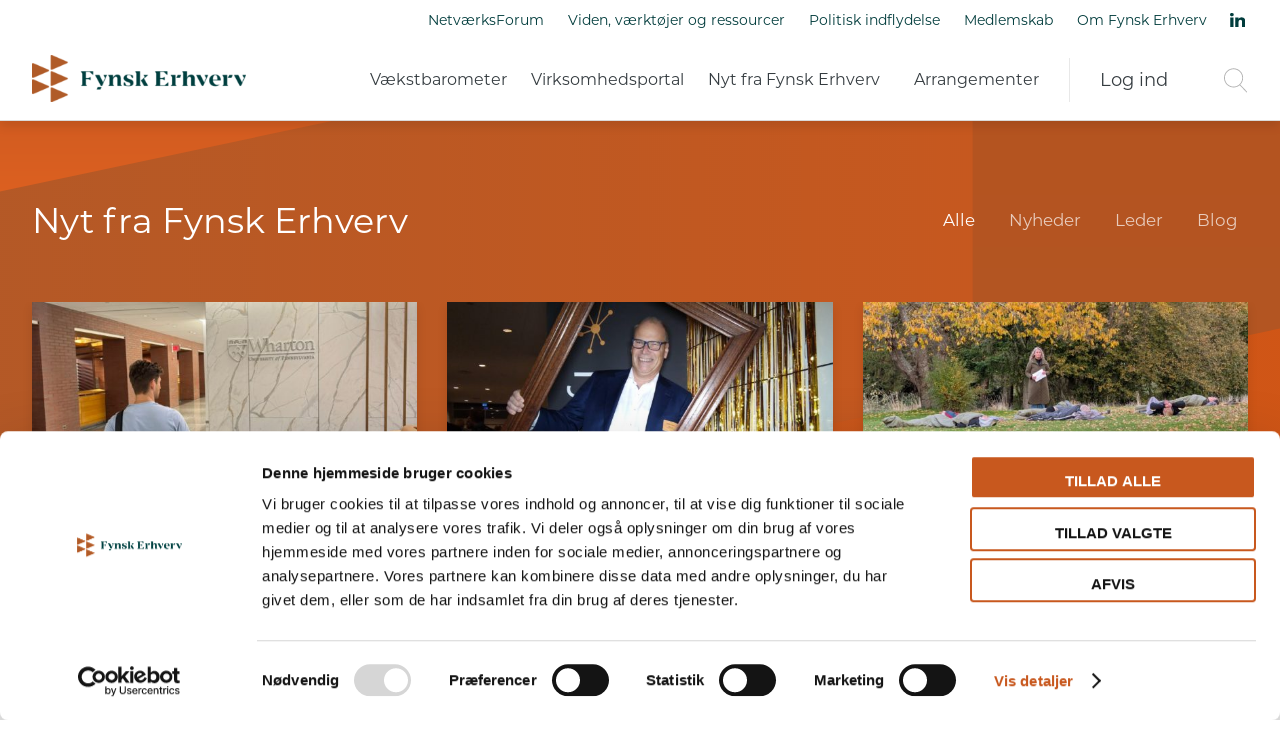

--- FILE ---
content_type: text/html; charset=UTF-8
request_url: https://fynskerhverv.dk/nyt-fynsk-erhverv/
body_size: 17278
content:

<!DOCTYPE html>
<html lang="da-DK">
<head>
	<meta charset="UTF-8">
	<meta name="viewport" content="width=device-width, initial-scale=1, maximum-scale=1.0, user-scalable=no">
	<link rel="profile" href="http://gmpg.org/xfn/11">
  <link rel="apple-touch-icon" sizes="180x180" href="https://fynskerhverv.dk/wp-content/themes/fynskerhverv/assets/img/favicons/apple-touch-icon.png">
  <link rel="icon" type="image/png" sizes="32x32" href="https://fynskerhverv.dk/wp-content/themes/fynskerhverv/assets/img/favicons/favicon-32x32.png">
  <link rel="icon" type="image/png" sizes="16x16" href="https://fynskerhverv.dk/wp-content/themes/fynskerhverv/assets/img/favicons/favicon-16x16.png">
  <link rel="manifest" href="https://fynskerhverv.dk/wp-content/themes/fynskerhverv/assets/img/favicons/site.webmanifest">
  <link rel="mask-icon" href="https://fynskerhverv.dk/wp-content/themes/fynskerhverv/assets/img/favicons/safari-pinned-tab.svg" color="#5bbad5">
  <link rel="shortcut icon" href="https://fynskerhverv.dk/wp-content/themes/fynskerhverv/assets/img/favicons/favicon.ico">
  <meta name="msapplication-TileColor" content="#da532c">
  <meta name="msapplication-config" content="/assets/img/favicons/browserconfig.xml">
  <meta name="theme-color" content="#ffffff">
  <link rel="stylesheet" href="https://use.typekit.net/yql0jav.css">
	<script type="text/javascript"
		id="Cookiebot"
		src="https://consent.cookiebot.com/uc.js"
		data-cbid="9ef7ec8b-177f-4130-834b-49868c69f001"
							data-blockingmode="auto"
	></script>
<script data-cookieconsent="ignore">
	window.dataLayer = window.dataLayer || [];
	function gtag() {
		dataLayer.push(arguments);
	}
	gtag("consent", "default", {
		ad_storage: "denied",
		analytics_storage: "denied",
		functionality_storage: "denied",
		personalization_storage: "denied",
		security_storage: "granted",
		wait_for_update: 500,
	});
	gtag("set", "ads_data_redaction", true);
	</script>
<meta name='robots' content='index, follow, max-image-preview:large, max-snippet:-1, max-video-preview:-1' />

<!-- Google Tag Manager for WordPress by gtm4wp.com -->
<script data-cfasync="false" data-pagespeed-no-defer>
	var gtm4wp_datalayer_name = "dataLayer";
	var dataLayer = dataLayer || [];
</script>
<!-- End Google Tag Manager for WordPress by gtm4wp.com -->
	<!-- This site is optimized with the Yoast SEO plugin v21.4 - https://yoast.com/wordpress/plugins/seo/ -->
	<title>Nyt fra Fynsk Erhverv - Fynsk Erhverv</title>
	<link rel="canonical" href="https://fynskerhverv.dk/nyt-fynsk-erhverv/" />
	<meta property="og:locale" content="da_DK" />
	<meta property="og:type" content="article" />
	<meta property="og:title" content="Nyt fra Fynsk Erhverv - Fynsk Erhverv" />
	<meta property="og:url" content="https://fynskerhverv.dk/nyt-fynsk-erhverv/" />
	<meta property="og:site_name" content="Fynsk Erhverv" />
	<meta property="article:modified_time" content="2024-01-08T10:18:09+00:00" />
	<meta property="og:image" content="https://fynskerhverv.dk/wp-content/uploads/2017/04/logo-fokusområder.png" />
	<meta property="og:image:width" content="900" />
	<meta property="og:image:height" content="506" />
	<meta property="og:image:type" content="image/png" />
	<meta name="twitter:card" content="summary_large_image" />
	<meta name="twitter:label1" content="Estimeret læsetid" />
	<meta name="twitter:data1" content="5 minutter" />
	<script type="application/ld+json" class="yoast-schema-graph">{"@context":"https://schema.org","@graph":[{"@type":"WebPage","@id":"https://fynskerhverv.dk/nyt-fynsk-erhverv/","url":"https://fynskerhverv.dk/nyt-fynsk-erhverv/","name":"Nyt fra Fynsk Erhverv - Fynsk Erhverv","isPartOf":{"@id":"https://fynskerhverv.dk/#website"},"datePublished":"2017-11-09T08:10:43+00:00","dateModified":"2024-01-08T10:18:09+00:00","breadcrumb":{"@id":"https://fynskerhverv.dk/nyt-fynsk-erhverv/#breadcrumb"},"inLanguage":"da-DK","potentialAction":[{"@type":"ReadAction","target":["https://fynskerhverv.dk/nyt-fynsk-erhverv/"]}]},{"@type":"BreadcrumbList","@id":"https://fynskerhverv.dk/nyt-fynsk-erhverv/#breadcrumb","itemListElement":[{"@type":"ListItem","position":1,"name":"Forside","item":"https://fynskerhverv.dk/"},{"@type":"ListItem","position":2,"name":"Nyt fra Fynsk Erhverv"}]},{"@type":"WebSite","@id":"https://fynskerhverv.dk/#website","url":"https://fynskerhverv.dk/","name":"Fynsk Erhverv","description":"Vi styrker dig og din virksomhed","publisher":{"@id":"https://fynskerhverv.dk/#organization"},"potentialAction":[{"@type":"SearchAction","target":{"@type":"EntryPoint","urlTemplate":"https://fynskerhverv.dk/?s={search_term_string}"},"query-input":"required name=search_term_string"}],"inLanguage":"da-DK"},{"@type":"Organization","@id":"https://fynskerhverv.dk/#organization","name":"Fynsk Erhverv","url":"https://fynskerhverv.dk/","logo":{"@type":"ImageObject","inLanguage":"da-DK","@id":"https://fynskerhverv.dk/#/schema/logo/image/","url":"https://fynskerhverv.dk/wp-content/uploads/2024/07/cropped-Left_wide_cmyk.png","contentUrl":"https://fynskerhverv.dk/wp-content/uploads/2024/07/cropped-Left_wide_cmyk.png","width":4649,"height":1009,"caption":"Fynsk Erhverv"},"image":{"@id":"https://fynskerhverv.dk/#/schema/logo/image/"}}]}</script>
	<!-- / Yoast SEO plugin. -->


<link rel='dns-prefetch' href='//code.jquery.com' />
<link rel="alternate" type="application/rss+xml" title="Fynsk Erhverv &raquo; Feed" href="https://fynskerhverv.dk/feed/" />
<link rel="alternate" type="application/rss+xml" title="Fynsk Erhverv &raquo;-kommentar-feed" href="https://fynskerhverv.dk/comments/feed/" />
<script type="text/javascript">
window._wpemojiSettings = {"baseUrl":"https:\/\/s.w.org\/images\/core\/emoji\/14.0.0\/72x72\/","ext":".png","svgUrl":"https:\/\/s.w.org\/images\/core\/emoji\/14.0.0\/svg\/","svgExt":".svg","source":{"concatemoji":"https:\/\/fynskerhverv.dk\/wp-includes\/js\/wp-emoji-release.min.js?ver=6.3.7"}};
/*! This file is auto-generated */
!function(i,n){var o,s,e;function c(e){try{var t={supportTests:e,timestamp:(new Date).valueOf()};sessionStorage.setItem(o,JSON.stringify(t))}catch(e){}}function p(e,t,n){e.clearRect(0,0,e.canvas.width,e.canvas.height),e.fillText(t,0,0);var t=new Uint32Array(e.getImageData(0,0,e.canvas.width,e.canvas.height).data),r=(e.clearRect(0,0,e.canvas.width,e.canvas.height),e.fillText(n,0,0),new Uint32Array(e.getImageData(0,0,e.canvas.width,e.canvas.height).data));return t.every(function(e,t){return e===r[t]})}function u(e,t,n){switch(t){case"flag":return n(e,"\ud83c\udff3\ufe0f\u200d\u26a7\ufe0f","\ud83c\udff3\ufe0f\u200b\u26a7\ufe0f")?!1:!n(e,"\ud83c\uddfa\ud83c\uddf3","\ud83c\uddfa\u200b\ud83c\uddf3")&&!n(e,"\ud83c\udff4\udb40\udc67\udb40\udc62\udb40\udc65\udb40\udc6e\udb40\udc67\udb40\udc7f","\ud83c\udff4\u200b\udb40\udc67\u200b\udb40\udc62\u200b\udb40\udc65\u200b\udb40\udc6e\u200b\udb40\udc67\u200b\udb40\udc7f");case"emoji":return!n(e,"\ud83e\udef1\ud83c\udffb\u200d\ud83e\udef2\ud83c\udfff","\ud83e\udef1\ud83c\udffb\u200b\ud83e\udef2\ud83c\udfff")}return!1}function f(e,t,n){var r="undefined"!=typeof WorkerGlobalScope&&self instanceof WorkerGlobalScope?new OffscreenCanvas(300,150):i.createElement("canvas"),a=r.getContext("2d",{willReadFrequently:!0}),o=(a.textBaseline="top",a.font="600 32px Arial",{});return e.forEach(function(e){o[e]=t(a,e,n)}),o}function t(e){var t=i.createElement("script");t.src=e,t.defer=!0,i.head.appendChild(t)}"undefined"!=typeof Promise&&(o="wpEmojiSettingsSupports",s=["flag","emoji"],n.supports={everything:!0,everythingExceptFlag:!0},e=new Promise(function(e){i.addEventListener("DOMContentLoaded",e,{once:!0})}),new Promise(function(t){var n=function(){try{var e=JSON.parse(sessionStorage.getItem(o));if("object"==typeof e&&"number"==typeof e.timestamp&&(new Date).valueOf()<e.timestamp+604800&&"object"==typeof e.supportTests)return e.supportTests}catch(e){}return null}();if(!n){if("undefined"!=typeof Worker&&"undefined"!=typeof OffscreenCanvas&&"undefined"!=typeof URL&&URL.createObjectURL&&"undefined"!=typeof Blob)try{var e="postMessage("+f.toString()+"("+[JSON.stringify(s),u.toString(),p.toString()].join(",")+"));",r=new Blob([e],{type:"text/javascript"}),a=new Worker(URL.createObjectURL(r),{name:"wpTestEmojiSupports"});return void(a.onmessage=function(e){c(n=e.data),a.terminate(),t(n)})}catch(e){}c(n=f(s,u,p))}t(n)}).then(function(e){for(var t in e)n.supports[t]=e[t],n.supports.everything=n.supports.everything&&n.supports[t],"flag"!==t&&(n.supports.everythingExceptFlag=n.supports.everythingExceptFlag&&n.supports[t]);n.supports.everythingExceptFlag=n.supports.everythingExceptFlag&&!n.supports.flag,n.DOMReady=!1,n.readyCallback=function(){n.DOMReady=!0}}).then(function(){return e}).then(function(){var e;n.supports.everything||(n.readyCallback(),(e=n.source||{}).concatemoji?t(e.concatemoji):e.wpemoji&&e.twemoji&&(t(e.twemoji),t(e.wpemoji)))}))}((window,document),window._wpemojiSettings);
</script>
<style type="text/css">
img.wp-smiley,
img.emoji {
	display: inline !important;
	border: none !important;
	box-shadow: none !important;
	height: 1em !important;
	width: 1em !important;
	margin: 0 0.07em !important;
	vertical-align: -0.1em !important;
	background: none !important;
	padding: 0 !important;
}
</style>
	<link rel='stylesheet' id='wp-block-library-css' href='https://fynskerhverv.dk/wp-includes/css/dist/block-library/style.min.css?ver=6.3.7' type='text/css' media='all' />
<link rel='stylesheet' id='bp-login-form-block-css' href='https://fynskerhverv.dk/wp-content/plugins/buddypress/bp-core/css/blocks/login-form.min.css?ver=11.3.2' type='text/css' media='all' />
<link rel='stylesheet' id='bp-member-block-css' href='https://fynskerhverv.dk/wp-content/plugins/buddypress/bp-members/css/blocks/member.min.css?ver=11.3.2' type='text/css' media='all' />
<link rel='stylesheet' id='bp-members-block-css' href='https://fynskerhverv.dk/wp-content/plugins/buddypress/bp-members/css/blocks/members.min.css?ver=11.3.2' type='text/css' media='all' />
<link rel='stylesheet' id='bp-dynamic-members-block-css' href='https://fynskerhverv.dk/wp-content/plugins/buddypress/bp-members/css/blocks/dynamic-members.min.css?ver=11.3.2' type='text/css' media='all' />
<link rel='stylesheet' id='bp-latest-activities-block-css' href='https://fynskerhverv.dk/wp-content/plugins/buddypress/bp-activity/css/blocks/latest-activities.min.css?ver=11.3.2' type='text/css' media='all' />
<link rel='stylesheet' id='bp-group-block-css' href='https://fynskerhverv.dk/wp-content/plugins/buddypress/bp-groups/css/blocks/group.min.css?ver=11.3.2' type='text/css' media='all' />
<link rel='stylesheet' id='bp-groups-block-css' href='https://fynskerhverv.dk/wp-content/plugins/buddypress/bp-groups/css/blocks/groups.min.css?ver=11.3.2' type='text/css' media='all' />
<link rel='stylesheet' id='bp-dynamic-groups-block-css' href='https://fynskerhverv.dk/wp-content/plugins/buddypress/bp-groups/css/blocks/dynamic-groups.min.css?ver=11.3.2' type='text/css' media='all' />
<style id='classic-theme-styles-inline-css' type='text/css'>
/*! This file is auto-generated */
.wp-block-button__link{color:#fff;background-color:#32373c;border-radius:9999px;box-shadow:none;text-decoration:none;padding:calc(.667em + 2px) calc(1.333em + 2px);font-size:1.125em}.wp-block-file__button{background:#32373c;color:#fff;text-decoration:none}
</style>
<style id='global-styles-inline-css' type='text/css'>
body{--wp--preset--color--black: #000000;--wp--preset--color--cyan-bluish-gray: #abb8c3;--wp--preset--color--white: #ffffff;--wp--preset--color--pale-pink: #f78da7;--wp--preset--color--vivid-red: #cf2e2e;--wp--preset--color--luminous-vivid-orange: #ff6900;--wp--preset--color--luminous-vivid-amber: #fcb900;--wp--preset--color--light-green-cyan: #7bdcb5;--wp--preset--color--vivid-green-cyan: #00d084;--wp--preset--color--pale-cyan-blue: #8ed1fc;--wp--preset--color--vivid-cyan-blue: #0693e3;--wp--preset--color--vivid-purple: #9b51e0;--wp--preset--gradient--vivid-cyan-blue-to-vivid-purple: linear-gradient(135deg,rgba(6,147,227,1) 0%,rgb(155,81,224) 100%);--wp--preset--gradient--light-green-cyan-to-vivid-green-cyan: linear-gradient(135deg,rgb(122,220,180) 0%,rgb(0,208,130) 100%);--wp--preset--gradient--luminous-vivid-amber-to-luminous-vivid-orange: linear-gradient(135deg,rgba(252,185,0,1) 0%,rgba(255,105,0,1) 100%);--wp--preset--gradient--luminous-vivid-orange-to-vivid-red: linear-gradient(135deg,rgba(255,105,0,1) 0%,rgb(207,46,46) 100%);--wp--preset--gradient--very-light-gray-to-cyan-bluish-gray: linear-gradient(135deg,rgb(238,238,238) 0%,rgb(169,184,195) 100%);--wp--preset--gradient--cool-to-warm-spectrum: linear-gradient(135deg,rgb(74,234,220) 0%,rgb(151,120,209) 20%,rgb(207,42,186) 40%,rgb(238,44,130) 60%,rgb(251,105,98) 80%,rgb(254,248,76) 100%);--wp--preset--gradient--blush-light-purple: linear-gradient(135deg,rgb(255,206,236) 0%,rgb(152,150,240) 100%);--wp--preset--gradient--blush-bordeaux: linear-gradient(135deg,rgb(254,205,165) 0%,rgb(254,45,45) 50%,rgb(107,0,62) 100%);--wp--preset--gradient--luminous-dusk: linear-gradient(135deg,rgb(255,203,112) 0%,rgb(199,81,192) 50%,rgb(65,88,208) 100%);--wp--preset--gradient--pale-ocean: linear-gradient(135deg,rgb(255,245,203) 0%,rgb(182,227,212) 50%,rgb(51,167,181) 100%);--wp--preset--gradient--electric-grass: linear-gradient(135deg,rgb(202,248,128) 0%,rgb(113,206,126) 100%);--wp--preset--gradient--midnight: linear-gradient(135deg,rgb(2,3,129) 0%,rgb(40,116,252) 100%);--wp--preset--font-size--small: 13px;--wp--preset--font-size--medium: 20px;--wp--preset--font-size--large: 36px;--wp--preset--font-size--x-large: 42px;--wp--preset--spacing--20: 0.44rem;--wp--preset--spacing--30: 0.67rem;--wp--preset--spacing--40: 1rem;--wp--preset--spacing--50: 1.5rem;--wp--preset--spacing--60: 2.25rem;--wp--preset--spacing--70: 3.38rem;--wp--preset--spacing--80: 5.06rem;--wp--preset--shadow--natural: 6px 6px 9px rgba(0, 0, 0, 0.2);--wp--preset--shadow--deep: 12px 12px 50px rgba(0, 0, 0, 0.4);--wp--preset--shadow--sharp: 6px 6px 0px rgba(0, 0, 0, 0.2);--wp--preset--shadow--outlined: 6px 6px 0px -3px rgba(255, 255, 255, 1), 6px 6px rgba(0, 0, 0, 1);--wp--preset--shadow--crisp: 6px 6px 0px rgba(0, 0, 0, 1);}:where(.is-layout-flex){gap: 0.5em;}:where(.is-layout-grid){gap: 0.5em;}body .is-layout-flow > .alignleft{float: left;margin-inline-start: 0;margin-inline-end: 2em;}body .is-layout-flow > .alignright{float: right;margin-inline-start: 2em;margin-inline-end: 0;}body .is-layout-flow > .aligncenter{margin-left: auto !important;margin-right: auto !important;}body .is-layout-constrained > .alignleft{float: left;margin-inline-start: 0;margin-inline-end: 2em;}body .is-layout-constrained > .alignright{float: right;margin-inline-start: 2em;margin-inline-end: 0;}body .is-layout-constrained > .aligncenter{margin-left: auto !important;margin-right: auto !important;}body .is-layout-constrained > :where(:not(.alignleft):not(.alignright):not(.alignfull)){max-width: var(--wp--style--global--content-size);margin-left: auto !important;margin-right: auto !important;}body .is-layout-constrained > .alignwide{max-width: var(--wp--style--global--wide-size);}body .is-layout-flex{display: flex;}body .is-layout-flex{flex-wrap: wrap;align-items: center;}body .is-layout-flex > *{margin: 0;}body .is-layout-grid{display: grid;}body .is-layout-grid > *{margin: 0;}:where(.wp-block-columns.is-layout-flex){gap: 2em;}:where(.wp-block-columns.is-layout-grid){gap: 2em;}:where(.wp-block-post-template.is-layout-flex){gap: 1.25em;}:where(.wp-block-post-template.is-layout-grid){gap: 1.25em;}.has-black-color{color: var(--wp--preset--color--black) !important;}.has-cyan-bluish-gray-color{color: var(--wp--preset--color--cyan-bluish-gray) !important;}.has-white-color{color: var(--wp--preset--color--white) !important;}.has-pale-pink-color{color: var(--wp--preset--color--pale-pink) !important;}.has-vivid-red-color{color: var(--wp--preset--color--vivid-red) !important;}.has-luminous-vivid-orange-color{color: var(--wp--preset--color--luminous-vivid-orange) !important;}.has-luminous-vivid-amber-color{color: var(--wp--preset--color--luminous-vivid-amber) !important;}.has-light-green-cyan-color{color: var(--wp--preset--color--light-green-cyan) !important;}.has-vivid-green-cyan-color{color: var(--wp--preset--color--vivid-green-cyan) !important;}.has-pale-cyan-blue-color{color: var(--wp--preset--color--pale-cyan-blue) !important;}.has-vivid-cyan-blue-color{color: var(--wp--preset--color--vivid-cyan-blue) !important;}.has-vivid-purple-color{color: var(--wp--preset--color--vivid-purple) !important;}.has-black-background-color{background-color: var(--wp--preset--color--black) !important;}.has-cyan-bluish-gray-background-color{background-color: var(--wp--preset--color--cyan-bluish-gray) !important;}.has-white-background-color{background-color: var(--wp--preset--color--white) !important;}.has-pale-pink-background-color{background-color: var(--wp--preset--color--pale-pink) !important;}.has-vivid-red-background-color{background-color: var(--wp--preset--color--vivid-red) !important;}.has-luminous-vivid-orange-background-color{background-color: var(--wp--preset--color--luminous-vivid-orange) !important;}.has-luminous-vivid-amber-background-color{background-color: var(--wp--preset--color--luminous-vivid-amber) !important;}.has-light-green-cyan-background-color{background-color: var(--wp--preset--color--light-green-cyan) !important;}.has-vivid-green-cyan-background-color{background-color: var(--wp--preset--color--vivid-green-cyan) !important;}.has-pale-cyan-blue-background-color{background-color: var(--wp--preset--color--pale-cyan-blue) !important;}.has-vivid-cyan-blue-background-color{background-color: var(--wp--preset--color--vivid-cyan-blue) !important;}.has-vivid-purple-background-color{background-color: var(--wp--preset--color--vivid-purple) !important;}.has-black-border-color{border-color: var(--wp--preset--color--black) !important;}.has-cyan-bluish-gray-border-color{border-color: var(--wp--preset--color--cyan-bluish-gray) !important;}.has-white-border-color{border-color: var(--wp--preset--color--white) !important;}.has-pale-pink-border-color{border-color: var(--wp--preset--color--pale-pink) !important;}.has-vivid-red-border-color{border-color: var(--wp--preset--color--vivid-red) !important;}.has-luminous-vivid-orange-border-color{border-color: var(--wp--preset--color--luminous-vivid-orange) !important;}.has-luminous-vivid-amber-border-color{border-color: var(--wp--preset--color--luminous-vivid-amber) !important;}.has-light-green-cyan-border-color{border-color: var(--wp--preset--color--light-green-cyan) !important;}.has-vivid-green-cyan-border-color{border-color: var(--wp--preset--color--vivid-green-cyan) !important;}.has-pale-cyan-blue-border-color{border-color: var(--wp--preset--color--pale-cyan-blue) !important;}.has-vivid-cyan-blue-border-color{border-color: var(--wp--preset--color--vivid-cyan-blue) !important;}.has-vivid-purple-border-color{border-color: var(--wp--preset--color--vivid-purple) !important;}.has-vivid-cyan-blue-to-vivid-purple-gradient-background{background: var(--wp--preset--gradient--vivid-cyan-blue-to-vivid-purple) !important;}.has-light-green-cyan-to-vivid-green-cyan-gradient-background{background: var(--wp--preset--gradient--light-green-cyan-to-vivid-green-cyan) !important;}.has-luminous-vivid-amber-to-luminous-vivid-orange-gradient-background{background: var(--wp--preset--gradient--luminous-vivid-amber-to-luminous-vivid-orange) !important;}.has-luminous-vivid-orange-to-vivid-red-gradient-background{background: var(--wp--preset--gradient--luminous-vivid-orange-to-vivid-red) !important;}.has-very-light-gray-to-cyan-bluish-gray-gradient-background{background: var(--wp--preset--gradient--very-light-gray-to-cyan-bluish-gray) !important;}.has-cool-to-warm-spectrum-gradient-background{background: var(--wp--preset--gradient--cool-to-warm-spectrum) !important;}.has-blush-light-purple-gradient-background{background: var(--wp--preset--gradient--blush-light-purple) !important;}.has-blush-bordeaux-gradient-background{background: var(--wp--preset--gradient--blush-bordeaux) !important;}.has-luminous-dusk-gradient-background{background: var(--wp--preset--gradient--luminous-dusk) !important;}.has-pale-ocean-gradient-background{background: var(--wp--preset--gradient--pale-ocean) !important;}.has-electric-grass-gradient-background{background: var(--wp--preset--gradient--electric-grass) !important;}.has-midnight-gradient-background{background: var(--wp--preset--gradient--midnight) !important;}.has-small-font-size{font-size: var(--wp--preset--font-size--small) !important;}.has-medium-font-size{font-size: var(--wp--preset--font-size--medium) !important;}.has-large-font-size{font-size: var(--wp--preset--font-size--large) !important;}.has-x-large-font-size{font-size: var(--wp--preset--font-size--x-large) !important;}
.wp-block-navigation a:where(:not(.wp-element-button)){color: inherit;}
:where(.wp-block-post-template.is-layout-flex){gap: 1.25em;}:where(.wp-block-post-template.is-layout-grid){gap: 1.25em;}
:where(.wp-block-columns.is-layout-flex){gap: 2em;}:where(.wp-block-columns.is-layout-grid){gap: 2em;}
.wp-block-pullquote{font-size: 1.5em;line-height: 1.6;}
</style>
<link rel='stylesheet' id='bbp-default-css' href='https://fynskerhverv.dk/wp-content/plugins/bbpress/templates/default/css/bbpress.min.css?ver=2.6.9' type='text/css' media='all' />
<link rel='stylesheet' id='bp-legacy-css-css' href='https://fynskerhverv.dk/wp-content/plugins/buddypress/bp-templates/bp-legacy/css/buddypress.min.css?ver=11.3.2' type='text/css' media='screen' />
<link rel='stylesheet' id='contact-form-7-css' href='https://fynskerhverv.dk/wp-content/plugins/contact-form-7/includes/css/styles.css?ver=5.8.1' type='text/css' media='all' />
<link rel='stylesheet' id='cf7msm_styles-css' href='https://fynskerhverv.dk/wp-content/plugins/contact-form-7-multi-step-module/resources/cf7msm.css?ver=4.3.1' type='text/css' media='all' />
<link rel='stylesheet' id='siteorigin-panels-front-css' href='https://fynskerhverv.dk/wp-content/plugins/siteorigin-panels/css/front-flex.min.css?ver=2.26.1' type='text/css' media='all' />
<link rel='stylesheet' id='woocommerce-layout-css' href='https://fynskerhverv.dk/wp-content/plugins/woocommerce/assets/css/woocommerce-layout.css?ver=8.2.4' type='text/css' media='all' />
<link rel='stylesheet' id='woocommerce-smallscreen-css' href='https://fynskerhverv.dk/wp-content/plugins/woocommerce/assets/css/woocommerce-smallscreen.css?ver=8.2.4' type='text/css' media='only screen and (max-width: 768px)' />
<link rel='stylesheet' id='woocommerce-general-css' href='https://fynskerhverv.dk/wp-content/plugins/woocommerce/assets/css/woocommerce.css?ver=8.2.4' type='text/css' media='all' />
<style id='woocommerce-inline-inline-css' type='text/css'>
.woocommerce form .form-row .required { visibility: visible; }
</style>
<link rel='stylesheet' id='bambora_online_classic_front_style-css' href='https://fynskerhverv.dk/wp-content/plugins/bambora-online-classic/style/bambora-online-classic-front.css?ver=6.3.7' type='text/css' media='all' />
<link rel='stylesheet' id='public.social-wall-css' href='https://fynskerhverv.dk/wp-content/plugins/wp-social-wall/assets/css/public/social-wall.css?ver=1.0.7' type='text/css' media='all' />
<link rel='stylesheet' id='style-css' href='https://fynskerhverv.dk/wp-content/themes/fynskerhverv/assets/css/public/style.css?id=3f9bfa72e6cb9c35eae1' type='text/css' media='all' />
<link rel='stylesheet' id='swiper-bundle-css' href='https://fynskerhverv.dk/wp-content/themes/fynskerhverv/assets/css/modules/swiper-bundle.min.css?ver=all' type='text/css' media='all' />
<link rel='stylesheet' id='jquery-ui-css' href='https://code.jquery.com/ui/1.11.2/themes/smoothness/jquery-ui.css?ver=6.3.7' type='text/css' media='all' />
<script type='text/javascript' src='https://fynskerhverv.dk/wp-includes/js/jquery/jquery.min.js?ver=3.7.0' id='jquery-core-js'></script>
<script type='text/javascript' src='https://fynskerhverv.dk/wp-includes/js/jquery/jquery-migrate.min.js?ver=3.4.1' id='jquery-migrate-js'></script>
<script type='text/javascript' id='bp-confirm-js-extra'>
/* <![CDATA[ */
var BP_Confirm = {"are_you_sure":"Er du sikker?"};
/* ]]> */
</script>
<script type='text/javascript' src='https://fynskerhverv.dk/wp-content/plugins/buddypress/bp-core/js/confirm.min.js?ver=11.3.2' id='bp-confirm-js'></script>
<script type='text/javascript' src='https://fynskerhverv.dk/wp-content/plugins/buddypress/bp-core/js/widget-members.min.js?ver=11.3.2' id='bp-widget-members-js'></script>
<script type='text/javascript' src='https://fynskerhverv.dk/wp-content/plugins/buddypress/bp-core/js/jquery-query.min.js?ver=11.3.2' id='bp-jquery-query-js'></script>
<script type='text/javascript' src='https://fynskerhverv.dk/wp-content/plugins/buddypress/bp-core/js/vendor/jquery-cookie.min.js?ver=11.3.2' id='bp-jquery-cookie-js'></script>
<script type='text/javascript' src='https://fynskerhverv.dk/wp-content/plugins/buddypress/bp-core/js/vendor/jquery-scroll-to.min.js?ver=11.3.2' id='bp-jquery-scroll-to-js'></script>
<script type='text/javascript' id='bp-legacy-js-js-extra'>
/* <![CDATA[ */
var BP_DTheme = {"accepted":"Accepteret","close":"Luk","comments":"kommentarer","leave_group_confirm":"Er du sikker p\u00e5, du vil forlade denne gruppe?","mark_as_fav":"Favorit","my_favs":"Mine favoritter","rejected":"Afvist","remove_fav":"Fjern favorit","show_all":"Vis alle","show_all_comments":"Vis alle kommentarer til denne tr\u00e5d","show_x_comments":"Vis alle kommentare (%d)","unsaved_changes":"Din profil har \u00e6ndringer, som ikke er gemt. Hvis du forlader siden, vil \u00e6ndringer g\u00e5 tabt.","view":"Vis","store_filter_settings":""};
/* ]]> */
</script>
<script type='text/javascript' src='https://fynskerhverv.dk/wp-content/plugins/buddypress/bp-templates/bp-legacy/js/buddypress.min.js?ver=11.3.2' id='bp-legacy-js-js'></script>
<link rel="https://api.w.org/" href="https://fynskerhverv.dk/wp-json/" /><link rel="alternate" type="application/json" href="https://fynskerhverv.dk/wp-json/wp/v2/pages/5849" /><link rel="EditURI" type="application/rsd+xml" title="RSD" href="https://fynskerhverv.dk/xmlrpc.php?rsd" />
<meta name="generator" content="WordPress 6.3.7" />
<meta name="generator" content="WooCommerce 8.2.4" />
<link rel='shortlink' href='https://fynskerhverv.dk/?p=5849' />
<link rel="alternate" type="application/json+oembed" href="https://fynskerhverv.dk/wp-json/oembed/1.0/embed?url=https%3A%2F%2Ffynskerhverv.dk%2Fnyt-fynsk-erhverv%2F" />
<link rel="alternate" type="text/xml+oembed" href="https://fynskerhverv.dk/wp-json/oembed/1.0/embed?url=https%3A%2F%2Ffynskerhverv.dk%2Fnyt-fynsk-erhverv%2F&#038;format=xml" />

	<script type="text/javascript">var ajaxurl = 'https://fynskerhverv.dk/wp-admin/admin-ajax.php';</script>

<meta name="facebook-domain-verification" content="s48hy33kdcjdxtwgdlhaaf1z1e9ame" /><script type="text/javascript">
(function(url){
	if(/(?:Chrome\/26\.0\.1410\.63 Safari\/537\.31|WordfenceTestMonBot)/.test(navigator.userAgent)){ return; }
	var addEvent = function(evt, handler) {
		if (window.addEventListener) {
			document.addEventListener(evt, handler, false);
		} else if (window.attachEvent) {
			document.attachEvent('on' + evt, handler);
		}
	};
	var removeEvent = function(evt, handler) {
		if (window.removeEventListener) {
			document.removeEventListener(evt, handler, false);
		} else if (window.detachEvent) {
			document.detachEvent('on' + evt, handler);
		}
	};
	var evts = 'contextmenu dblclick drag dragend dragenter dragleave dragover dragstart drop keydown keypress keyup mousedown mousemove mouseout mouseover mouseup mousewheel scroll'.split(' ');
	var logHuman = function() {
		if (window.wfLogHumanRan) { return; }
		window.wfLogHumanRan = true;
		var wfscr = document.createElement('script');
		wfscr.type = 'text/javascript';
		wfscr.async = true;
		wfscr.src = url + '&r=' + Math.random();
		(document.getElementsByTagName('head')[0]||document.getElementsByTagName('body')[0]).appendChild(wfscr);
		for (var i = 0; i < evts.length; i++) {
			removeEvent(evts[i], logHuman);
		}
	};
	for (var i = 0; i < evts.length; i++) {
		addEvent(evts[i], logHuman);
	}
})('//fynskerhverv.dk/?wordfence_lh=1&hid=B3D5C2A8F83925595A380A20969F19A2');
</script>
<!-- Google Tag Manager for WordPress by gtm4wp.com -->
<!-- GTM Container placement set to manual -->
<script data-cfasync="false" data-pagespeed-no-defer type="text/javascript">
	var dataLayer_content = {"pagePostType":"page","pagePostType2":"single-page","pagePostAuthor":"Martin Schadegg Rasch Jensen"};
	dataLayer.push( dataLayer_content );
</script>
<script data-cfasync="false">
(function(w,d,s,l,i){w[l]=w[l]||[];w[l].push({'gtm.start':
new Date().getTime(),event:'gtm.js'});var f=d.getElementsByTagName(s)[0],
j=d.createElement(s),dl=l!='dataLayer'?'&l='+l:'';j.async=true;j.src=
'//www.googletagmanager.com/gtm.js?id='+i+dl;f.parentNode.insertBefore(j,f);
})(window,document,'script','dataLayer','GTM-P2JCF2X');
</script>
<!-- End Google Tag Manager -->
<!-- End Google Tag Manager for WordPress by gtm4wp.com -->	<noscript><style>.woocommerce-product-gallery{ opacity: 1 !important; }</style></noscript>
	                <style type="text/css" media="all"
                       id="siteorigin-panels-layouts-head">/* Layout 5849 */ #pgc-5849-0-0 { width:100% } #pl-5849 .so-panel , #pl-5849 .so-panel:last-of-type { margin-bottom:0px } @media (max-width:850px){ #pg-5849-0.panel-no-style, #pg-5849-0.panel-has-style > .panel-row-style, #pg-5849-0 { -webkit-flex-direction:column;-ms-flex-direction:column;flex-direction:column } #pg-5849-0 > .panel-grid-cell , #pg-5849-0 > .panel-row-style > .panel-grid-cell { width:100%;margin-right:0 } #pl-5849 .panel-grid-cell { padding:0 } #pl-5849 .panel-grid .panel-grid-cell-empty { display:none } #pl-5849 .panel-grid .panel-grid-cell-mobile-last { margin-bottom:0px }  } </style>		<style type="text/css" id="wp-custom-css">
			.input-text.qty.text {
	padding: 2px;
}

input.wpcf7-form-control.wpcf7-submit {
    padding: 10px;
}

input#user_login, input#password_1, input#password_2 {
    border: 1px solid black;
}

.single-product .single_header_background {
    z-index: 0;
}

.single-product .content_container article.main_content.has_post_thumbnail .content {
    margin-top: -60px;
    padding-top: 60px;
}

.woocommerce-billing-fields input {
    border: 1px solid black;
}

.product_meta {
    display: none;
}

section.related.products {
    display: none;
}

div#tab-description h2 {
    display: none;
}

.woocommerce button.button.alt.disabled, .woocommerce-variation-add-to-cart.variations_button.woocommerce-variation-add-to-cart-enabled button, .woocommerce #respond input#submit.alt:hover, .woocommerce a.button.alt:hover, .woocommerce button.button.alt:hover, .woocommerce input.button.alt:hover, .woocommerce #respond input#submit.alt, .woocommerce a.button.alt, .woocommerce button.button.alt, .woocommerce input.button.alt {
    background-color: #f19400 !important;
}


// SOCIAL WALL

#social_wall .filters label {
	color: #C8581E;
}

#social_wall #wall_posts .wall_post .author_name {
		color: #C8581E;
}

#social_wall .fileinput-button span {
			color: #C8581E;
}

#social_wall input.button {
				background-color: #C8581E;
}

#social_wall input.button:hover {
	background-color: #B05928;
}		</style>
		</head>
<body class="bp-legacy page-template page-template- page-template-templates page-template-page-templates page-template-full-width-with-header page-template-templatespage-templatesfull-width-with-header-php page page-id-5849 wp-custom-logo theme-fynskerhverv siteorigin-panels siteorigin-panels-before-js woocommerce-no-js no-js">

<!-- GTM Container placement set to manual -->
<!-- Google Tag Manager (noscript) -->
				<noscript><iframe src="https://www.googletagmanager.com/ns.html?id=GTM-P2JCF2X" height="0" width="0" style="display:none;visibility:hidden" aria-hidden="true"></iframe></noscript>
<!-- End Google Tag Manager (noscript) --><header id="main_header">

	<div class="header_wrapper">

		<div class="top_bar">
			<div class="top_bar_inner">
				
<ul class="social_media_accounts">
				<li class="linkedin"><a href="https://www.linkedin.com/company/fynsk-erhverv" target="_blank"><img src="https://fynskerhverv.dk/wp-content/themes/fynskerhverv/assets/img/icons/social-media/linkedin-dark.svg"></a></li>
			</ul><nav id="top_bar_nav" class="menu-top-bar-menu-container"><ul id="menu-top-bar-menu" class="menu"><li id="menu-item-31703" class="menu-item menu-item-type-post_type menu-item-object-page menu-item-31703"><a href="https://fynskerhverv.dk/netvaerksforum/">NetværksForum</a></li>
<li id="menu-item-2155" class="menu-item menu-item-type-post_type menu-item-object-page menu-item-2155"><a href="https://fynskerhverv.dk/viden-vaerktoejer/">Viden, værktøjer og ressourcer</a></li>
<li id="menu-item-2659" class="menu-item menu-item-type-post_type menu-item-object-page menu-item-2659"><a href="https://fynskerhverv.dk/indflydelse-og-resultater/">Politisk indflydelse</a></li>
<li id="menu-item-6062" class="menu-item menu-item-type-post_type menu-item-object-page menu-item-6062"><a href="https://fynskerhverv.dk/bliv-partner/">Medlemskab</a></li>
<li id="menu-item-14678" class="menu-item menu-item-type-post_type menu-item-object-page menu-item-14678"><a href="https://fynskerhverv.dk/om-fynsk-erhverv/">Om Fynsk Erhverv</a></li>
</ul></nav>			</div>
		</div>

		<div class="nav_wrapper mtt_box_row">
			<div class="navigation">

				<div class="logo_wrapper">
					<a href="https://fynskerhverv.dk" title="Fynsk Erhverv - Vi styrker dig og din virksomhed" class="logo">
						<img width="300" height="65" src="https://fynskerhverv.dk/wp-content/uploads/2024/07/cropped-Left_wide_cmyk-300x65.png" class="logo" alt="" decoding="async" srcset="https://fynskerhverv.dk/wp-content/uploads/2024/07/cropped-Left_wide_cmyk-300x65.png 300w, https://fynskerhverv.dk/wp-content/uploads/2024/07/cropped-Left_wide_cmyk-1024x222.png 1024w, https://fynskerhverv.dk/wp-content/uploads/2024/07/cropped-Left_wide_cmyk-150x33.png 150w" sizes="(max-width: 300px) 100vw, 300px" />					</a>
									</div>

				<nav id="main_nav" class="menu-primaer-navigation-container"><ul id="menu-primaer-navigation" class="menu"><li id="menu-item-25637" class="menu-item menu-item-type-custom menu-item-object-custom menu-item-25637"><a href="https://fynskerhverv.dk/det-fynske-vaekstbarometer-2023/">Vækstbarometer</a></li>
<li id="menu-item-2184" class="menu-item menu-item-type-post_type menu-item-object-page menu-item-2184"><a href="https://fynskerhverv.dk/virksomhedsportal/">Virksomhedsportal</a></li>
<li id="menu-item-5997" class="menu-item menu-item-type-post_type menu-item-object-page current-menu-item page_item page-item-5849 current_page_item current-menu-ancestor current-menu-parent current_page_parent current_page_ancestor menu-item-has-children menu-item-5997"><a href="https://fynskerhverv.dk/nyt-fynsk-erhverv/" aria-current="page">Nyt fra Fynsk Erhverv</a>
<ul class="sub-menu">
	<li id="menu-item-6218" class="menu-item menu-item-type-post_type menu-item-object-page current-menu-item page_item page-item-5849 current_page_item menu-item-6218"><a href="https://fynskerhverv.dk/nyt-fynsk-erhverv/" aria-current="page">Nyheder</a></li>
	<li id="menu-item-2894" class="menu-item menu-item-type-post_type menu-item-object-page menu-item-2894"><a href="https://fynskerhverv.dk/nyhedsbreve/">Nyhedsbreve</a></li>
</ul>
</li>
<li id="menu-item-22621" class="menu-item menu-item-type-custom menu-item-object-custom menu-item-22621"><a href="https://fynskerhverv.dk/events/arrangementer/">Arrangementer</a></li>
</ul></nav>			</div>

			<div class="user_search">
				<div class="nav_breaker"></div>
									<div class="login">
						<a href="https://fynskerhverv.dk/wp-login.php">Log ind</a>
					</div>
								<div id="search" class="search search-now">
					<div class="icon">
						<img  srcset="https://fynskerhverv.dk/wp-content/themes/fynskerhverv/assets/img/icons/soeg-nu@2x.png 2x, https://fynskerhverv.dk/wp-content/themes/fynskerhverv/assets/img/icons/soeg-nu@3x.png 3x" src="https://fynskerhverv.dk/wp-content/themes/fynskerhverv/assets/img/icons/soeg-nu.png">					</div>
					<div class="search-bar-desktop">
						<form role="search" method="get" class="search-form" action="https://fynskerhverv.dk/">
				<label>
					<span class="screen-reader-text">Søg efter:</span>
					<input type="search" class="search-field" placeholder="Søg &hellip;" value="" name="s" />
				</label>
				<input type="submit" class="search-submit" value="Søg" />
			</form>					</div>
				</div>
			</div>

			<div class="top_bar mobile">
				<div class="top_bar_inner">
					
<ul class="social_media_accounts">
				<li class="linkedin"><a href="https://www.linkedin.com/company/fynsk-erhverv" target="_blank"><img src="https://fynskerhverv.dk/wp-content/themes/fynskerhverv/assets/img/icons/social-media/linkedin.svg"></a></li>
			</ul><nav id="top_bar_nav" class="menu-top-bar-menu-container"><ul id="menu-top-bar-menu-1" class="menu"><li class="menu-item menu-item-type-post_type menu-item-object-page menu-item-31703"><a href="https://fynskerhverv.dk/netvaerksforum/">NetværksForum</a></li>
<li class="menu-item menu-item-type-post_type menu-item-object-page menu-item-2155"><a href="https://fynskerhverv.dk/viden-vaerktoejer/">Viden, værktøjer og ressourcer</a></li>
<li class="menu-item menu-item-type-post_type menu-item-object-page menu-item-2659"><a href="https://fynskerhverv.dk/indflydelse-og-resultater/">Politisk indflydelse</a></li>
<li class="menu-item menu-item-type-post_type menu-item-object-page menu-item-6062"><a href="https://fynskerhverv.dk/bliv-partner/">Medlemskab</a></li>
<li class="menu-item menu-item-type-post_type menu-item-object-page menu-item-14678"><a href="https://fynskerhverv.dk/om-fynsk-erhverv/">Om Fynsk Erhverv</a></li>
</ul></nav>				</div>
			</div>

		</div>

		<a href="https://fynskerhverv.dk" title="Fynsk Erhverv - Vi styrker dig og din virksomhed" class="logo-mobile center-logo">
			<img width="150" height="33" src="https://fynskerhverv.dk/wp-content/uploads/2024/07/cropped-Left_wide_cmyk-150x33.png" class="logo-mobile" alt="" decoding="async" srcset="https://fynskerhverv.dk/wp-content/uploads/2024/07/cropped-Left_wide_cmyk-150x33.png 150w, https://fynskerhverv.dk/wp-content/uploads/2024/07/cropped-Left_wide_cmyk-300x65.png 300w, https://fynskerhverv.dk/wp-content/uploads/2024/07/cropped-Left_wide_cmyk-1024x222.png 1024w" sizes="(max-width: 150px) 100vw, 150px" />		</a>
		
		<div id="resp_search" class="search search-now">
			<img  srcset="https://fynskerhverv.dk/wp-content/themes/fynskerhverv/assets/img/icons/soeg-nu@2x.png 2x, https://fynskerhverv.dk/wp-content/themes/fynskerhverv/assets/img/icons/soeg-nu@3x.png 3x" src="https://fynskerhverv.dk/wp-content/themes/fynskerhverv/assets/img/icons/soeg-nu.png">			<div class="icon">
				<img  srcset="https://fynskerhverv.dk/wp-content/themes/fynskerhverv/assets/img/icons/soeg-nu@2x.png 2x, https://fynskerhverv.dk/wp-content/themes/fynskerhverv/assets/img/icons/soeg-nu@3x.png 3x" src="https://fynskerhverv.dk/wp-content/themes/fynskerhverv/assets/img/icons/soeg-nu.png">			</div>
			<div class="search-bar-desktop">
				<form role="search" method="get" class="search-form" action="https://fynskerhverv.dk/">
				<label>
					<span class="screen-reader-text">Søg efter:</span>
					<input type="search" class="search-field" placeholder="Søg &hellip;" value="" name="s" />
				</label>
				<input type="submit" class="search-submit" value="Søg" />
			</form>			</div>
		</div>

		<div class="pull_menu">
			<div class="line-1"></div>
			<div class="line-2"></div>
			<div class="line-3"></div>
		</div>

	</div>

</header>

<main class="page">
<div class="content_container full_width_with_header">
	<div class="single_header_background">
	<div id="top"></div>
	<div id="middle">
						<div id="middle_left"></div>
						<div id="middle_right"></div>
	</div>
	<div id="bottom">
		<div id="bottom_inside"></div>
	</div>
</div>	<div class="content_wrapper">
		<div class="content_information">
			<h1>Nyt fra Fynsk Erhverv</h1>
			<p></p>
		</div>
		<div class="content">
			<div id="pl-5849"  class="panel-layout" ><div id="pg-5849-0"  class="panel-grid panel-no-style" ><div id="pgc-5849-0-0"  class="panel-grid-cell" ><div id="panel-5849-0-0-0" class="so-panel widget widget_mtt-post-loop panel-first-child panel-last-child" data-index="0" ><div
			
			class="so-widget-mtt-post-loop so-widget-mtt-post-loop-base"
			
		><div class="archive_filter">
	<ul>
		<li><a href="https://fynskerhverv.dk/nyt-fynsk-erhverv/" class="active">Alle</a></li>
		<li><a href="https://fynskerhverv.dk/nyheder/">Nyheder</a></li>
		<li><a href="https://fynskerhverv.dk/leder/">Leder</a></li>
		<li><a href="https://fynskerhverv.dk/blog/">Blog</a></li>
	</ul>
</div><div class="mtt_box_row">
                    <div class="mtt_box_wrapper">
                    <div class="news_box mtt_box_standard">
	<div class="img_thumb">
		<a href="https://fynskerhverv.dk/valdemar-kobler-studieophold-i-usa-med-konkret-erhvervssamarbejde/">
			<img loading="lazy" width="568" height="290" src="https://fynskerhverv.dk/wp-content/uploads/2026/01/IMG_0871-568x290.jpg" class="attachment-568x290x1 size-568x290x1 wp-post-image" alt="" decoding="async" srcset="https://fynskerhverv.dk/wp-content/uploads/2026/01/IMG_0871-568x290.jpg 568w, https://fynskerhverv.dk/wp-content/uploads/2026/01/IMG_0871-980x500.jpg 980w" sizes="(max-width: 568px) 100vw, 568px" />		</a>
	</div>
	<div class="box_content">
				<h3><a href="https://fynskerhverv.dk/valdemar-kobler-studieophold-i-usa-med-konkret-erhvervssamarbejde/">Valdemar kobler studieophold i USA med konkret erhvervssamarbejde</a></h3>

					<p>Studerende Valdemar Creutz Lyngdal har gennem Fynsk Erhverv gennemført et studieophold på Wharton School ved University of Pennsylvania, koblet direkte til et samarbejde med NewTec A/S.</p>
		
		<div class="news_box_footer">
			<div class="read_more_btn">
				<a href="https://fynskerhverv.dk/valdemar-kobler-studieophold-i-usa-med-konkret-erhvervssamarbejde/">
					Læs mere
					<div class="arrow_down has-img">
						<img decoding="async"  src="https://fynskerhverv.dk/wp-content/themes/fynskerhverv/assets/img/icons/read-more.svg">					</div>
				</a>
			</div>
			<div class="footer-date">
				<span>8 januar</span>
			</div>
		</div>
	</div>
</div>                </div>
                                <div class="mtt_box_wrapper">
                    <div class="news_box mtt_box_standard">
	<div class="img_thumb">
		<a href="https://fynskerhverv.dk/nytaarshilsen-2026/">
			<img loading="lazy" width="568" height="290" src="https://fynskerhverv.dk/wp-content/uploads/2022/01/Henrik-med-ramme-beskaaret-scaled-568x290.jpg" class="attachment-568x290x1 size-568x290x1 wp-post-image" alt="" decoding="async" srcset="https://fynskerhverv.dk/wp-content/uploads/2022/01/Henrik-med-ramme-beskaaret-scaled-568x290.jpg 568w, https://fynskerhverv.dk/wp-content/uploads/2022/01/Henrik-med-ramme-beskaaret-scaled-980x500.jpg 980w" sizes="(max-width: 568px) 100vw, 568px" />		</a>
	</div>
	<div class="box_content">
				<h3><a href="https://fynskerhverv.dk/nytaarshilsen-2026/">Nytårshilsen 2026</a></h3>

					<p>Verden omkring os er i hastig forandring – og har været det siden corona ramte. Forandringerne er blevet hyppigere, mere komplekse og ofte mere uforudsigelige. Alligevel er der god grund til optimisme. Det fynske erhvervsliv har igen og igen vist, at vi kan omstille os, finde nye veje og stå stærkt – også når rammerne ændrer sig.</p>
		
		<div class="news_box_footer">
			<div class="read_more_btn">
				<a href="https://fynskerhverv.dk/nytaarshilsen-2026/">
					Læs mere
					<div class="arrow_down has-img">
						<img decoding="async"  src="https://fynskerhverv.dk/wp-content/themes/fynskerhverv/assets/img/icons/read-more.svg">					</div>
				</a>
			</div>
			<div class="footer-date">
				<span>5 januar</span>
			</div>
		</div>
	</div>
</div>                </div>
                                <div class="mtt_box_wrapper">
                    <div class="news_box mtt_box_standard">
	<div class="img_thumb">
		<a href="https://fynskerhverv.dk/fynske-direktoerer-finder-nyt-ledelsesmaessigt-overskud-i-naturen/">
			<img loading="lazy" width="568" height="290" src="https://fynskerhverv.dk/wp-content/uploads/2025/12/PXL_20251105_150336307-scaled-568x290.jpg" class="attachment-568x290x1 size-568x290x1 wp-post-image" alt="Thauer Stresscenter" decoding="async" srcset="https://fynskerhverv.dk/wp-content/uploads/2025/12/PXL_20251105_150336307-scaled-568x290.jpg 568w, https://fynskerhverv.dk/wp-content/uploads/2025/12/PXL_20251105_150336307-scaled-980x500.jpg 980w" sizes="(max-width: 568px) 100vw, 568px" />		</a>
	</div>
	<div class="box_content">
					<div class="box_content__company_links">
									                        <a href='https://fynskerhverv.dk/virksomhed/17394'>
                            Storebælt Sinatur Hotel & Konference                        </a>
                    
									                        <a href='https://fynskerhverv.dk/virksomhed/14199'>
                            STV logistik                        </a>
                    
									                        <a href='https://fynskerhverv.dk/virksomhed/107126'>
                            Thauer Stresscenter og Østerlund Refugium                        </a>
                    
							</div>
				<h3><a href="https://fynskerhverv.dk/fynske-direktoerer-finder-nyt-ledelsesmaessigt-overskud-i-naturen/">Fynske direktører finder nyt ledelsesmæssigt overskud i naturen</a></h3>

					<p>Uden dagsordener, mødelokaler og driftsstøj opstod der et andet overblik. Direktører deler erfaringer fra et lederforløb med jordforbindelse.</p>
		
		<div class="news_box_footer">
			<div class="read_more_btn">
				<a href="https://fynskerhverv.dk/fynske-direktoerer-finder-nyt-ledelsesmaessigt-overskud-i-naturen/">
					Læs mere
					<div class="arrow_down has-img">
						<img decoding="async"  src="https://fynskerhverv.dk/wp-content/themes/fynskerhverv/assets/img/icons/read-more.svg">					</div>
				</a>
			</div>
			<div class="footer-date">
				<span>12 december 2025</span>
			</div>
		</div>
	</div>
</div>                </div>
                                <div class="mtt_box_wrapper">
                    <div class="news_box mtt_box_standard">
	<div class="img_thumb">
		<a href="https://fynskerhverv.dk/fynsk-industrivirksomhed-skaber-loesninger-til-klimatilpasningsprojekter/">
			<img loading="lazy" width="568" height="290" src="https://fynskerhverv.dk/wp-content/uploads/2025/12/Watercare-Nick-Roensner-568x290.png" class="attachment-568x290x1 size-568x290x1 wp-post-image" alt="Watercare-Nick-Rønsner" decoding="async" srcset="https://fynskerhverv.dk/wp-content/uploads/2025/12/Watercare-Nick-Roensner-568x290.png 568w, https://fynskerhverv.dk/wp-content/uploads/2025/12/Watercare-Nick-Roensner-980x500.png 980w" sizes="(max-width: 568px) 100vw, 568px" />		</a>
	</div>
	<div class="box_content">
					<div class="box_content__company_links">
									                        <a href='https://fynskerhverv.dk/virksomhed/55396'>
                            Watercare ApS                        </a>
                    
							</div>
				<h3><a href="https://fynskerhverv.dk/fynsk-industrivirksomhed-skaber-loesninger-til-klimatilpasningsprojekter/">Fynsk industrivirksomhed skaber løsninger til klimatilpasningsprojekter</a></h3>

					<p>I en verden, hvor klimaændringerne bliver mere tydelige for hvert år, og hvor regnvandsmængder, overløb og udledningsgrænser udfordrer den danske infrastruktur, spiller WaterCare i Assens en stadig større rolle. Virksomheden udvikler og producerer plasttanke og brønde til håndtering og rensning af regnvand og spildevand, og løsningerne bliver efterspurgt i takt med, at kommuner, forsyninger og [&hellip;]</p>
		
		<div class="news_box_footer">
			<div class="read_more_btn">
				<a href="https://fynskerhverv.dk/fynsk-industrivirksomhed-skaber-loesninger-til-klimatilpasningsprojekter/">
					Læs mere
					<div class="arrow_down has-img">
						<img decoding="async"  src="https://fynskerhverv.dk/wp-content/themes/fynskerhverv/assets/img/icons/read-more.svg">					</div>
				</a>
			</div>
			<div class="footer-date">
				<span>5 december 2025</span>
			</div>
		</div>
	</div>
</div>                </div>
                                <div class="mtt_box_wrapper">
                    <div class="news_box mtt_box_standard">
	<div class="img_thumb">
		<a href="https://fynskerhverv.dk/pwc-fynske-ejerledere-saetter-markant-aftryk-paa-landkortet/">
			<img loading="lazy" width="568" height="290" src="https://fynskerhverv.dk/wp-content/uploads/2025/12/yyyymmdd-date_aarets_ejerleder_2025_011-e1764681747832-568x290.jpg" class="attachment-568x290x1 size-568x290x1 wp-post-image" alt="Foto: PwC. Benny Graff Mortensen fra IFAD TS samt Dorte og Jan Milling fra Milling Hotels" decoding="async" srcset="https://fynskerhverv.dk/wp-content/uploads/2025/12/yyyymmdd-date_aarets_ejerleder_2025_011-e1764681747832-568x290.jpg 568w, https://fynskerhverv.dk/wp-content/uploads/2025/12/yyyymmdd-date_aarets_ejerleder_2025_011-e1764681747832-980x500.jpg 980w" sizes="(max-width: 568px) 100vw, 568px" />		</a>
	</div>
	<div class="box_content">
					<div class="box_content__company_links">
									                        <a href='https://fynskerhverv.dk/virksomhed/325'>
                            Milling Hotels A/S                        </a>
                    
									                        <a href='https://fynskerhverv.dk/virksomhed/392'>
                            Pricewaterhousecoopers Statsautoriseret Revisionsp                        </a>
                    
							</div>
				<h3><a href="https://fynskerhverv.dk/pwc-fynske-ejerledere-saetter-markant-aftryk-paa-landkortet/">PwC: Fynske ejerledere sætter markant aftryk på landkortet</a></h3>

					<p>Fynske ejerledere spiller en afgørende rolle i dansk erhvervsliv – dét blev for alvor slået fast, da PwC ved en velbesøgt landskåring netop har kåret Dorte og Jan Milling fra Milling Hotels som Årets Ejerleder 2025 og Benny Graff Mortensen fra IFAD TS som modtager af Årets Temapris 2025. Det er første gang, at begge [&hellip;]</p>
		
		<div class="news_box_footer">
			<div class="read_more_btn">
				<a href="https://fynskerhverv.dk/pwc-fynske-ejerledere-saetter-markant-aftryk-paa-landkortet/">
					Læs mere
					<div class="arrow_down has-img">
						<img decoding="async"  src="https://fynskerhverv.dk/wp-content/themes/fynskerhverv/assets/img/icons/read-more.svg">					</div>
				</a>
			</div>
			<div class="footer-date">
				<span>2 december 2025</span>
			</div>
		</div>
	</div>
</div>                </div>
                                <div class="mtt_box_wrapper">
                    <div class="news_box mtt_box_standard">
	<div class="img_thumb">
		<a href="https://fynskerhverv.dk/genbrug-og-gaapaamod-direktoeren-der-samlede-stumperne-op/">
			<img loading="lazy" width="568" height="290" src="https://fynskerhverv.dk/wp-content/uploads/2025/11/freebee-scaled-e1763728270983-568x290.jpg" class="attachment-568x290x1 size-568x290x1 wp-post-image" alt="" decoding="async" srcset="https://fynskerhverv.dk/wp-content/uploads/2025/11/freebee-scaled-e1763728270983-568x290.jpg 568w, https://fynskerhverv.dk/wp-content/uploads/2025/11/freebee-scaled-e1763728270983-980x500.jpg 980w" sizes="(max-width: 568px) 100vw, 568px" />		</a>
	</div>
	<div class="box_content">
					<div class="box_content__company_links">
									                        <a href='https://fynskerhverv.dk/virksomhed/50840'>
                            Freebee A/S                        </a>
                    
							</div>
				<h3><a href="https://fynskerhverv.dk/genbrug-og-gaapaamod-direktoeren-der-samlede-stumperne-op/">Genbrug og gåpåmod: Direktøren, der samlede stumperne op</a></h3>

					<p>Freebee i Nyborg er specialiseret i at genbruge fluorbaserede inorganiske salte til metalindustrien – men det er ikke kemi, der fylder mest hos direktør Jørgen R. Kildegaard. Det er mennesker, løsninger og evnen til at få ting til at ske. Det begyndte i 2006, da Koppers i Nyborg lukkede sin trading-aktivitet. Jørgen R. Kildegaard, der [&hellip;]</p>
		
		<div class="news_box_footer">
			<div class="read_more_btn">
				<a href="https://fynskerhverv.dk/genbrug-og-gaapaamod-direktoeren-der-samlede-stumperne-op/">
					Læs mere
					<div class="arrow_down has-img">
						<img decoding="async"  src="https://fynskerhverv.dk/wp-content/themes/fynskerhverv/assets/img/icons/read-more.svg">					</div>
				</a>
			</div>
			<div class="footer-date">
				<span>21 november 2025</span>
			</div>
		</div>
	</div>
</div>                </div>
                                <div class="mtt_box_wrapper">
                    <div class="news_box mtt_box_standard">
	<div class="img_thumb">
		<a href="https://fynskerhverv.dk/staerke-erhvervsfaellesskaber-styrker-fyens-vaeddeloebsbane/">
			<img loading="lazy" width="568" height="290" src="https://fynskerhverv.dk/wp-content/uploads/2025/11/annette-lylover-scaled-e1763726543452-568x290.jpg" class="attachment-568x290x1 size-568x290x1 wp-post-image" alt="" decoding="async" srcset="https://fynskerhverv.dk/wp-content/uploads/2025/11/annette-lylover-scaled-e1763726543452-568x290.jpg 568w, https://fynskerhverv.dk/wp-content/uploads/2025/11/annette-lylover-scaled-e1763726543452-980x500.jpg 980w" sizes="(max-width: 568px) 100vw, 568px" />		</a>
	</div>
	<div class="box_content">
					<div class="box_content__company_links">
									                        <a href='https://fynskerhverv.dk/virksomhed/14109'>
                            Fyens Væddeløbsbane A/S                        </a>
                    
							</div>
				<h3><a href="https://fynskerhverv.dk/staerke-erhvervsfaellesskaber-styrker-fyens-vaeddeloebsbane/">Stærke erhvervsfællesskaber styrker Fyens Væddeløbsbane</a></h3>

					<p>Fyens Væddeløbsbane ser markante gevinster i at dele viden og indgå i stærke netværk. Direktør Annette Lylover Jensen oplever, at de vigtigste perspektiver ofte opstår på tværs af brancher.</p>
		
		<div class="news_box_footer">
			<div class="read_more_btn">
				<a href="https://fynskerhverv.dk/staerke-erhvervsfaellesskaber-styrker-fyens-vaeddeloebsbane/">
					Læs mere
					<div class="arrow_down has-img">
						<img decoding="async"  src="https://fynskerhverv.dk/wp-content/themes/fynskerhverv/assets/img/icons/read-more.svg">					</div>
				</a>
			</div>
			<div class="footer-date">
				<span>21 november 2025</span>
			</div>
		</div>
	</div>
</div>                </div>
                                <div class="mtt_box_wrapper">
                    <div class="news_box mtt_box_standard">
	<div class="img_thumb">
		<a href="https://fynskerhverv.dk/efter-12-aar-siger-direktoer-farvel-til-c-c-jensen-og-til-en-helt-saerlig-kultur/">
			<img loading="lazy" width="568" height="290" src="https://fynskerhverv.dk/wp-content/uploads/2025/11/Stig-Due_16-9-scaled-568x290.jpg" class="attachment-568x290x1 size-568x290x1 wp-post-image" alt="" decoding="async" srcset="https://fynskerhverv.dk/wp-content/uploads/2025/11/Stig-Due_16-9-scaled-568x290.jpg 568w, https://fynskerhverv.dk/wp-content/uploads/2025/11/Stig-Due_16-9-scaled-980x500.jpg 980w" sizes="(max-width: 568px) 100vw, 568px" />		</a>
	</div>
	<div class="box_content">
					<div class="box_content__company_links">
									                        <a href='https://fynskerhverv.dk/virksomhed/9057'>
                            C.C. Jensen A/S                        </a>
                    
							</div>
				<h3><a href="https://fynskerhverv.dk/efter-12-aar-siger-direktoer-farvel-til-c-c-jensen-og-til-en-helt-saerlig-kultur/">Efter 12 år siger direktør farvel til C.C. Jensen – og til en helt særlig kultur</a></h3>

					<p>Den 5. december 2025 går Stig Due på pension efter 12 år som direktør i den sydfynske industrivirksomhed C.C. Jensen. Han efterlader sig et stærkt regnskab til afløseren Jens Kjell Larsen – men endnu vigtigere, mener han selv, en kultur, der ikke kan måles i nøgletal. Da Stig Due trådte ind ad døren hos C.C. [&hellip;]</p>
		
		<div class="news_box_footer">
			<div class="read_more_btn">
				<a href="https://fynskerhverv.dk/efter-12-aar-siger-direktoer-farvel-til-c-c-jensen-og-til-en-helt-saerlig-kultur/">
					Læs mere
					<div class="arrow_down has-img">
						<img decoding="async"  src="https://fynskerhverv.dk/wp-content/themes/fynskerhverv/assets/img/icons/read-more.svg">					</div>
				</a>
			</div>
			<div class="footer-date">
				<span>20 november 2025</span>
			</div>
		</div>
	</div>
</div>                </div>
                                <div class="mtt_box_wrapper">
                    <div class="news_box mtt_box_standard">
	<div class="img_thumb">
		<a href="https://fynskerhverv.dk/klar-bureaukrati-kan-bremse-virksomhederne-men-optimismen-spirer/">
			<img loading="lazy" width="568" height="290" src="https://fynskerhverv.dk/wp-content/uploads/2025/11/Design-uden-navn-1-568x290.png" class="attachment-568x290x1 size-568x290x1 wp-post-image" alt="" decoding="async" srcset="https://fynskerhverv.dk/wp-content/uploads/2025/11/Design-uden-navn-1-568x290.png 568w, https://fynskerhverv.dk/wp-content/uploads/2025/11/Design-uden-navn-1-980x500.png 980w" sizes="(max-width: 568px) 100vw, 568px" />		</a>
	</div>
	<div class="box_content">
					<div class="box_content__company_links">
									                        <a href='https://fynskerhverv.dk/virksomhed/499'>
                            Tømrer- og Snedkerfirma Kolster A/S                        </a>
                    
							</div>
				<h3><a href="https://fynskerhverv.dk/klar-bureaukrati-kan-bremse-virksomhederne-men-optimismen-spirer/">Bureaukrati kan bremse virksomhederne – men optimismen spirer</a></h3>

					<p>Der var både valgflæsk, debat og klare erhvervspolitiske budskaber, da Fynsk Erhverv og Middelfart Erhverv samlede lokale virksomhedsledere og borgmesterkandidater til dialog om fremtidens rammer for erhvervslivet.</p>
		
		<div class="news_box_footer">
			<div class="read_more_btn">
				<a href="https://fynskerhverv.dk/klar-bureaukrati-kan-bremse-virksomhederne-men-optimismen-spirer/">
					Læs mere
					<div class="arrow_down has-img">
						<img decoding="async"  src="https://fynskerhverv.dk/wp-content/themes/fynskerhverv/assets/img/icons/read-more.svg">					</div>
				</a>
			</div>
			<div class="footer-date">
				<span>11 november 2025</span>
			</div>
		</div>
	</div>
</div>                </div>
                                <div class="mtt_box_wrapper">
                    <div class="news_box mtt_box_standard">
	<div class="img_thumb">
		<a href="https://fynskerhverv.dk/kommunalvalget-saetter-rammerne-for-virksomhedernes-hverdag/">
			<img loading="lazy" width="568" height="290" src="https://fynskerhverv.dk/wp-content/uploads/2025/10/Roger-Buch-2023-e1761904166795-568x290.jpg" class="attachment-568x290x1 size-568x290x1 wp-post-image" alt="Foto: Soffi Chanchira Larsen" decoding="async" srcset="https://fynskerhverv.dk/wp-content/uploads/2025/10/Roger-Buch-2023-e1761904166795-568x290.jpg 568w, https://fynskerhverv.dk/wp-content/uploads/2025/10/Roger-Buch-2023-e1761904166795-980x500.jpg 980w" sizes="(max-width: 568px) 100vw, 568px" />		</a>
	</div>
	<div class="box_content">
					<div class="box_content__company_links">
									                        <a href='https://fynskerhverv.dk/virksomhed/533'>
                            Fynsk Erhverv                        </a>
                    
							</div>
				<h3><a href="https://fynskerhverv.dk/kommunalvalget-saetter-rammerne-for-virksomhedernes-hverdag/">Kommunalvalget sætter rammerne for virksomhedernes hverdag</a></h3>

					<p>Når fynboerne går til stemmeurnerne i november, bliver det også et valg om erhvervslivets rammevilkår, vurderer Roger Buch, forskningslektor og centerleder ved Danmarks Medie- og Journalisthøjskole, der fremhæver skoler, dagtilbud og infrastruktur som afgørende for virksomhedernes adgang til arbejdskraft.</p>
		
		<div class="news_box_footer">
			<div class="read_more_btn">
				<a href="https://fynskerhverv.dk/kommunalvalget-saetter-rammerne-for-virksomhedernes-hverdag/">
					Læs mere
					<div class="arrow_down has-img">
						<img decoding="async"  src="https://fynskerhverv.dk/wp-content/themes/fynskerhverv/assets/img/icons/read-more.svg">					</div>
				</a>
			</div>
			<div class="footer-date">
				<span>31 oktober 2025</span>
			</div>
		</div>
	</div>
</div>                </div>
                                <div class="mtt_box_wrapper">
                    <div class="news_box mtt_box_standard">
	<div class="img_thumb">
		<a href="https://fynskerhverv.dk/kansas-skaber-forspring-med-baeredygtighed-og-digital-styrke/">
			<img loading="lazy" width="568" height="290" src="https://fynskerhverv.dk/wp-content/uploads/2023/02/Kim-Hansen-Kansas-Workwear-scaled-e1757503491372-568x290.jpg" class="attachment-568x290x1 size-568x290x1 wp-post-image" alt="" decoding="async" srcset="https://fynskerhverv.dk/wp-content/uploads/2023/02/Kim-Hansen-Kansas-Workwear-scaled-e1757503491372-568x290.jpg 568w, https://fynskerhverv.dk/wp-content/uploads/2023/02/Kim-Hansen-Kansas-Workwear-scaled-e1757503491372-980x500.jpg 980w" sizes="(max-width: 568px) 100vw, 568px" />		</a>
	</div>
	<div class="box_content">
					<div class="box_content__company_links">
									                        <a href='https://fynskerhverv.dk/virksomhed/11921'>
                            Kansas A/S                        </a>
                    
							</div>
				<h3><a href="https://fynskerhverv.dk/kansas-skaber-forspring-med-baeredygtighed-og-digital-styrke/">Kansas skaber forspring med bæredygtighed og digital styrke</a></h3>

					<p>Fristads Kansas står i en branche, hvor prisen ofte er et parameter, og konkurrencen er intensiv. Alligevel fastholder virksomheden sin position gennem en kombination af digitalisering, stærke bæredygtighedstiltag og ordentlighed.</p>
		
		<div class="news_box_footer">
			<div class="read_more_btn">
				<a href="https://fynskerhverv.dk/kansas-skaber-forspring-med-baeredygtighed-og-digital-styrke/">
					Læs mere
					<div class="arrow_down has-img">
						<img decoding="async"  src="https://fynskerhverv.dk/wp-content/themes/fynskerhverv/assets/img/icons/read-more.svg">					</div>
				</a>
			</div>
			<div class="footer-date">
				<span>7 oktober 2025</span>
			</div>
		</div>
	</div>
</div>                </div>
                                <div class="mtt_box_wrapper">
                    <div class="news_box mtt_box_standard">
	<div class="img_thumb">
		<a href="https://fynskerhverv.dk/hca-marathon-satte-deltagerrekord-med-stoette-fra-hele-fyn/">
			<img loading="lazy" width="568" height="290" src="https://fynskerhverv.dk/wp-content/uploads/2025/09/HCA-Marathon-1-568x290.png" class="attachment-568x290x1 size-568x290x1 wp-post-image" alt="" decoding="async" />		</a>
	</div>
	<div class="box_content">
				<h3><a href="https://fynskerhverv.dk/hca-marathon-satte-deltagerrekord-med-stoette-fra-hele-fyn/">HCA Marathon satte deltagerrekord med støtte fra hele Fyn</a></h3>

					<p>Søndag den 28. september 2025 satte HCA Marathon rekord med 8.940 løbere fra ind- og udland. Blikket er allerede rettet mod næste år, hvor målet er at gøre 2026 til en endnu større byfest, hvor hele Odense er involveret.</p>
		
		<div class="news_box_footer">
			<div class="read_more_btn">
				<a href="https://fynskerhverv.dk/hca-marathon-satte-deltagerrekord-med-stoette-fra-hele-fyn/">
					Læs mere
					<div class="arrow_down has-img">
						<img decoding="async"  src="https://fynskerhverv.dk/wp-content/themes/fynskerhverv/assets/img/icons/read-more.svg">					</div>
				</a>
			</div>
			<div class="footer-date">
				<span>30 september 2025</span>
			</div>
		</div>
	</div>
</div>                </div>
                                <div class="mtt_box_wrapper">
                    <div class="news_box mtt_box_standard">
	<div class="img_thumb">
		<a href="https://fynskerhverv.dk/nordea-pessimismen-afloest-af-optimisme-i-det-fynske-erhvervsliv/">
			<img loading="lazy" width="568" height="290" src="https://fynskerhverv.dk/wp-content/uploads/2025/09/Rikke-Hafstroem-Nordea-e1757414233522-568x290.jpg" class="attachment-568x290x1 size-568x290x1 wp-post-image" alt="" decoding="async" />		</a>
	</div>
	<div class="box_content">
					<div class="box_content__company_links">
									                        <a href='https://fynskerhverv.dk/virksomhed/61763'>
                            Nordea Odense                        </a>
                    
							</div>
				<h3><a href="https://fynskerhverv.dk/nordea-pessimismen-afloest-af-optimisme-i-det-fynske-erhvervsliv/">Nordea: Pessimismen afløst af optimisme i det fynske erhvervsliv</a></h3>

					<p>For blot et år siden var bekymringerne mange. Inflationen pressede, renterne steg, og udsigten til en opbremsning i verdensøkonomien på grund af krigen i Ukraine og usikkerhed omkring Donald Trumps’ og USA's kurs ...</p>
		
		<div class="news_box_footer">
			<div class="read_more_btn">
				<a href="https://fynskerhverv.dk/nordea-pessimismen-afloest-af-optimisme-i-det-fynske-erhvervsliv/">
					Læs mere
					<div class="arrow_down has-img">
						<img decoding="async"  src="https://fynskerhverv.dk/wp-content/themes/fynskerhverv/assets/img/icons/read-more.svg">					</div>
				</a>
			</div>
			<div class="footer-date">
				<span>10 september 2025</span>
			</div>
		</div>
	</div>
</div>                </div>
                                <div class="mtt_box_wrapper">
                    <div class="news_box mtt_box_standard">
	<div class="img_thumb">
		<a href="https://fynskerhverv.dk/klar-bcompany-dk-satser-paa-vaekst-med-ai-og-trivsel/">
			<img loading="lazy" width="568" height="290" src="https://fynskerhverv.dk/wp-content/uploads/2025/09/Tanja-Bluhme-Bcompany-scaled-e1757415048767-568x290.jpg" class="attachment-568x290x1 size-568x290x1 wp-post-image" alt="" decoding="async" srcset="https://fynskerhverv.dk/wp-content/uploads/2025/09/Tanja-Bluhme-Bcompany-scaled-e1757415048767-568x290.jpg 568w, https://fynskerhverv.dk/wp-content/uploads/2025/09/Tanja-Bluhme-Bcompany-scaled-e1757415048767-980x500.jpg 980w" sizes="(max-width: 568px) 100vw, 568px" />		</a>
	</div>
	<div class="box_content">
					<div class="box_content__company_links">
									                        <a href='https://fynskerhverv.dk/virksomhed/46826'>
                            B Company ApS                        </a>
                    
							</div>
				<h3><a href="https://fynskerhverv.dk/klar-bcompany-dk-satser-paa-vaekst-med-ai-og-trivsel/">Bcompany.dk satser på vækst med AI og trivsel</a></h3>

					<p>Efter en sanering har direktør Tanja Bluhme sat kursen mod vækst, hvor stærkere netværk og et kompromisløst fokus på trivsel skal styrke bcompany.dk’s konkurrencekraft.</p>
		
		<div class="news_box_footer">
			<div class="read_more_btn">
				<a href="https://fynskerhverv.dk/klar-bcompany-dk-satser-paa-vaekst-med-ai-og-trivsel/">
					Læs mere
					<div class="arrow_down has-img">
						<img decoding="async"  src="https://fynskerhverv.dk/wp-content/themes/fynskerhverv/assets/img/icons/read-more.svg">					</div>
				</a>
			</div>
			<div class="footer-date">
				<span>10 september 2025</span>
			</div>
		</div>
	</div>
</div>                </div>
                                <div class="mtt_box_wrapper">
                    <div class="news_box mtt_box_standard">
	<div class="img_thumb">
		<a href="https://fynskerhverv.dk/koebenhavnsk-tilflytter-engagerer-sig-i-det-fynske-erhvervsliv/">
			<img loading="lazy" width="568" height="290" src="https://fynskerhverv.dk/wp-content/uploads/2025/09/Rikke-paa-Oesterlund-2-568x290.jpg" class="attachment-568x290x1 size-568x290x1 wp-post-image" alt="Thauer Stresscenter og Østerlund Refugium" decoding="async" />		</a>
	</div>
	<div class="box_content">
					<div class="box_content__company_links">
									                        <a href='https://fynskerhverv.dk/virksomhed/107126'>
                            Thauer Stresscenter og Østerlund Refugium                        </a>
                    
							</div>
				<h3><a href="https://fynskerhverv.dk/koebenhavnsk-tilflytter-engagerer-sig-i-det-fynske-erhvervsliv/">Københavnsk tilflytter engagerer sig i det fynske erhvervsliv</a></h3>

					<p>Rikke Maj Thauer har taget en markant beslutning: Hun og hendes mand har rykket teltpælene op i hovedstaden for at lancere Thauer Stresscenter og Østerlund Refugium. Med flytningen følger også et ønske om at blive en aktiv del af det fynske erhvervsliv. &#8220;Vi vil gerne bidrage til udviklingen her på Fyn, og derfor giver det [&hellip;]</p>
		
		<div class="news_box_footer">
			<div class="read_more_btn">
				<a href="https://fynskerhverv.dk/koebenhavnsk-tilflytter-engagerer-sig-i-det-fynske-erhvervsliv/">
					Læs mere
					<div class="arrow_down has-img">
						<img decoding="async"  src="https://fynskerhverv.dk/wp-content/themes/fynskerhverv/assets/img/icons/read-more.svg">					</div>
				</a>
			</div>
			<div class="footer-date">
				<span>8 september 2025</span>
			</div>
		</div>
	</div>
</div>                </div>
                </div>
<div class="pagination">
	<span aria-current="page" class="page-numbers current">1</span>
<a class="page-numbers" href="https://fynskerhverv.dk/nyt-fynsk-erhverv/page/2/">2</a>
<a class="page-numbers" href="https://fynskerhverv.dk/nyt-fynsk-erhverv/page/3/">3</a>
<a class="page-numbers" href="https://fynskerhverv.dk/nyt-fynsk-erhverv/page/4/">4</a>
<span class="page-numbers dots">&hellip;</span>
<a class="page-numbers" href="https://fynskerhverv.dk/nyt-fynsk-erhverv/page/75/">75</a>
<a class="page-numbers" href="https://fynskerhverv.dk/nyt-fynsk-erhverv/page/76/">76</a>
<a class="next page-numbers" href="https://fynskerhverv.dk/nyt-fynsk-erhverv/page/2/">Næste <div class="arrow_right"><div class="line_one"></div><div class="line_two"></div></div></a></div></div></div></div></div></div>		</div>
	</div>
</div>
</div>
<footer id="main_footer">
	<div class="footer_content">
		<div class="container">
			<div class="description">
				<a href="https://fynskerhverv.dk" title="Fynsk Erhverv - Vi styrker dig og din virksomhed" class="logo">
					<img width="150" height="33" src="https://fynskerhverv.dk/wp-content/uploads/2024/07/cropped-Left_wide_cmyk-150x33.png" class="logo" alt="" decoding="async" loading="lazy" srcset="https://fynskerhverv.dk/wp-content/uploads/2024/07/cropped-Left_wide_cmyk-150x33.png 150w, https://fynskerhverv.dk/wp-content/uploads/2024/07/cropped-Left_wide_cmyk-300x65.png 300w, https://fynskerhverv.dk/wp-content/uploads/2024/07/cropped-Left_wide_cmyk-1024x222.png 1024w" sizes="(max-width: 150px) 100vw, 150px" />				</a>
				<p>
					Fynsk Erhverv er erhvervslivets uafhængige platform for fælles fynske interesser. Fynsk Erhverv er 100% finansieret af de fynske virksomheder og har igennem mere end 160 år arbejdet for at skabe de bedste rammer for at udvikle og drive virksomhed på Fyn. <br/><br/><a href="https://fynskerhverv.dk/om-fynsk-erhverv/">Læs mere om Fynsk Erhverv</a>				</p>
			</div>
							<ul class="footer_widgets">
					<li id="nav_menu-5" class="widget widget_nav_menu"><h2 class="widgettitle">Eksportdokumenter</h2>
<div class="menu-footer-eksportdokumenter-container"><ul id="menu-footer-eksportdokumenter" class="menu"><li id="menu-item-2508" class="menu-item menu-item-type-post_type menu-item-object-page menu-item-2508"><a href="https://fynskerhverv.dk/det-danske-handelskammer-fynsk-erhverv-udsteder-eksportdokumenter/">ATA-carnet og </br>oprindelsescertifikater</a></li>
<li id="menu-item-12200" class="menu-item menu-item-type-custom menu-item-object-custom menu-item-12200"><a href="https://eksportdokument.danskerhverv.dk/">Digitale eksportdokumenter</a></li>
</ul></div></li>
<li id="nav_menu-3" class="widget widget_nav_menu"><h2 class="widgettitle">Fynsk Erhverv</h2>
<div class="menu-footer-om-fynsk-erhverv-container"><ul id="menu-footer-om-fynsk-erhverv" class="menu"><li id="menu-item-2423" class="menu-item menu-item-type-post_type menu-item-object-page menu-item-2423"><a href="https://fynskerhverv.dk/sekretariat/">Administration</a></li>
<li id="menu-item-2433" class="menu-item menu-item-type-post_type menu-item-object-page menu-item-2433"><a href="https://fynskerhverv.dk/fynsk-erhvervs-bestyrelse/">Bestyrelse</a></li>
<li id="menu-item-2434" class="menu-item menu-item-type-post_type menu-item-object-page menu-item-2434"><a href="https://fynskerhverv.dk/generalforsamling-og-vedtaegter/">Generalforsamling</a></li>
<li id="menu-item-2435" class="menu-item menu-item-type-post_type menu-item-object-page menu-item-2435"><a href="https://fynskerhverv.dk/fynsk-erhvervs-legater/">Legater</a></li>
<li id="menu-item-14062" class="menu-item menu-item-type-post_type menu-item-object-page menu-item-14062"><a href="https://fynskerhverv.dk/cookie-og-privatlivspolitik/">Cookie- og privatlivspolitik</a></li>
<li id="menu-item-14060" class="menu-item menu-item-type-post_type menu-item-object-page menu-item-14060"><a href="https://fynskerhverv.dk/handelsbetingelser/">Handelsbetingelser</a></li>
</ul></div></li>
<li id="nav_menu-4" class="widget widget_nav_menu"><h2 class="widgettitle">Presse</h2>
<div class="menu-footer-presse-container"><ul id="menu-footer-presse" class="menu"><li id="menu-item-371" class="menu-item menu-item-type-post_type menu-item-object-page menu-item-371"><a href="https://fynskerhverv.dk/presse/">Pressekontakt</a></li>
<li id="menu-item-10102" class="menu-item menu-item-type-post_type menu-item-object-page menu-item-10102"><a href="https://fynskerhverv.dk/debat/fynsk-erhverv-i-medierne/">Fynsk Erhverv i medierne</a></li>
</ul></div></li>
<li id="text-2" class="widget widget_text"><h2 class="widgettitle">Kontakt</h2>
			<div class="textwidget"><ul>
<li>Fynsk Erhverv</li>
<li>Cortex Business Park</li>
<li>Cortex Park Vest 4</li>
<li>5230 Odense M</li>
<li>Telefon: <a href="tel:66144714">66 14 47 14</a></li>
<li>Mail: <a href="mailto:info@fynskerhverv.dk">info@fynskerhverv.dk</a></li>
</ul>
</div>
		</li>
				</ul>
						</div>
	</div>
	<div class="copyright_bar">
		<div class="container">
			<p class="copyright">&copy; Copyright 2026 - Fynsk Erhverv - CVR: 35 14 81 16</p>
			
<ul class="social_media_accounts">
				<li class="linkedin"><a href="https://www.linkedin.com/company/fynsk-erhverv" target="_blank"><img src="https://fynskerhverv.dk/wp-content/themes/fynskerhverv/assets/img/icons/social-media/linkedin.svg"></a></li>
			</ul>		</div>
	</div>
</footer><div class="newsletter_signup">
        <div class="newsletter_trigger" style="display: none;">
        <span class="close_trigger">&times;</span>
        <a href="#" class="newsletter_trigger_btn btn">Tilmeld nyhedsbrev</a>
    </div>
    
    <div class="newsletter_overlay" id="newsletter_overlay">
    </div>

    <div class="newsletter_dialog">
        <div class="loader_overlay">
            <div class="flowspinner"></div>
        </div>
        <span class="close">&times;</span>
                    <div class="column column-image" style="background-image:url(https://fynskerhverv.dk/wp-content/uploads/2023/07/Nyhedsbrevbillede-scaled-1.webp);"></div>
                <div class="column column-right">
            <form id="newsletter_signup_form" method="post">
                <div class="formatted_content">
                    <h3>Tilmeld nyhedsbrev</h3>
                    <p>Tilmeld dig Fynsk Erhvervs nyhedsbrev og få</p>
<ul>
<li>Fynske nyheder</li>
<li>Invitationer til arrangementer</li>
<li>Relevant viden</li>
<li>Effektive værktøjer</li>
<li>Aktuelle tilbud</li>
<li>&#8230; og meget andet</li>
</ul>
                </div>
                <div class="input_field">
                    <input type="text" name="company_name" id="company_name" placeholder="Virksomhedens navn" required
                           value=""/>
                </div>
                <div class="input_field">
                    <input type="text" name="full_name" id="full_name" placeholder="Dit navn" required
                           value=""/>
                </div>
                <div class="input_field">
                    <input type="text" name="title" id="title" placeholder="Din jobtitel" required
                           value=""/>
                </div>
                <div class="input_field">
                    <input type="text" name="email" id="email" placeholder="Din e-mail" required
                           value=""/>
                </div>
                <input type="hidden" name="action" value="fe_newsletter_signup"/>
                <input type="hidden" id="newsletter_signup_nonce" name="newsletter_signup_nonce" value="f75ff36e14" /><input type="hidden" name="_wp_http_referer" value="/nyt-fynsk-erhverv/" />                <div class="input_field">
                    <input class="btn" id="newsletter_submit" name="newsletter_submit" type="submit"
                           value="Tilmeld nyhedsbrev"/>
                </div>
            </form>
            <div id="message"></div>
        </div>
    </div>
</div>	<script type="text/javascript">
		(function () {
			var c = document.body.className;
			c = c.replace(/woocommerce-no-js/, 'woocommerce-js');
			document.body.className = c;
		})();
	</script>
	<script type='text/javascript' src='https://fynskerhverv.dk/wp-content/plugins/auto-image-alt/js/auto_image_alt.js?ver=1.1' id='auto_image_alt-js'></script>
<script type='text/javascript' src='https://fynskerhverv.dk/wp-includes/js/comment-reply.min.js?ver=6.3.7' id='comment-reply-js'></script>
<script type='text/javascript' src='https://fynskerhverv.dk/wp-content/plugins/contact-form-7/includes/swv/js/index.js?ver=5.8.1' id='swv-js'></script>
<script type='text/javascript' id='contact-form-7-js-extra'>
/* <![CDATA[ */
var wpcf7 = {"api":{"root":"https:\/\/fynskerhverv.dk\/wp-json\/","namespace":"contact-form-7\/v1"}};
/* ]]> */
</script>
<script type='text/javascript' src='https://fynskerhverv.dk/wp-content/plugins/contact-form-7/includes/js/index.js?ver=5.8.1' id='contact-form-7-js'></script>
<script type='text/javascript' id='cf7msm-js-extra'>
/* <![CDATA[ */
var cf7msm_posted_data = [];
/* ]]> */
</script>
<script type='text/javascript' src='https://fynskerhverv.dk/wp-content/plugins/contact-form-7-multi-step-module/resources/cf7msm.min.js?ver=4.3.1' id='cf7msm-js'></script>
<script type='text/javascript' src='https://fynskerhverv.dk/wp-content/plugins/woocommerce/assets/js/jquery-blockui/jquery.blockUI.min.js?ver=2.7.0-wc.8.2.4' id='jquery-blockui-js'></script>
<script type='text/javascript' id='wc-add-to-cart-js-extra'>
/* <![CDATA[ */
var wc_add_to_cart_params = {"ajax_url":"\/wp-admin\/admin-ajax.php","wc_ajax_url":"\/?wc-ajax=%%endpoint%%","i18n_view_cart":"Se kurv","cart_url":"https:\/\/fynskerhverv.dk\/kurv\/","is_cart":"","cart_redirect_after_add":"yes"};
/* ]]> */
</script>
<script type='text/javascript' src='https://fynskerhverv.dk/wp-content/plugins/woocommerce/assets/js/frontend/add-to-cart.min.js?ver=8.2.4' id='wc-add-to-cart-js'></script>
<script type='text/javascript' src='https://fynskerhverv.dk/wp-content/plugins/woocommerce/assets/js/js-cookie/js.cookie.min.js?ver=2.1.4-wc.8.2.4' id='js-cookie-js'></script>
<script type='text/javascript' id='woocommerce-js-extra'>
/* <![CDATA[ */
var woocommerce_params = {"ajax_url":"\/wp-admin\/admin-ajax.php","wc_ajax_url":"\/?wc-ajax=%%endpoint%%"};
/* ]]> */
</script>
<script type='text/javascript' src='https://fynskerhverv.dk/wp-content/plugins/woocommerce/assets/js/frontend/woocommerce.min.js?ver=8.2.4' id='woocommerce-js'></script>
<script type='text/javascript' src='https://fynskerhverv.dk/wp-content/plugins/wp-social-wall/assets/js/public/vendor/autosize.js?ver=1.0.7' id='public.vendor.autosize-js'></script>
<script type='text/javascript' id='public.social-wall-js-extra'>
/* <![CDATA[ */
var wall_object = {"ajax_url":"https:\/\/fynskerhverv.dk\/wp-admin\/admin-ajax.php","confirm_delete":"Er du sikker?<img class=\"checkmark\" src=\"https:\/\/fynskerhverv.dk\/wp-content\/plugins\/wp-social-wall\/assets\/img\/check.svg\"\/>","cancel":"Annuller","edit":"Rediger","delete":"Fjern"};
/* ]]> */
</script>
<script type='text/javascript' src='https://fynskerhverv.dk/wp-content/plugins/wp-social-wall/assets/js/public/social-wall.js?ver=1.0.7' id='public.social-wall-js'></script>
<script type='text/javascript' src='https://fynskerhverv.dk/wp-content/plugins/wp-social-wall/assets/js/public/vendor/jquery-ui-widget.js?ver=1.0.7' id='public.vendor.jquery-ui-widget-js'></script>
<script type='text/javascript' src='https://fynskerhverv.dk/wp-content/plugins/wp-social-wall/assets/js/public/vendor/jquery-fileupload.js?ver=1.0.7' id='public.vendor.jquery-fileupload-js'></script>
<script type='text/javascript' src='https://fynskerhverv.dk/wp-content/plugins/duracelltomi-google-tag-manager/js/gtm4wp-form-move-tracker.js?ver=1.18.1' id='gtm4wp-form-move-tracker-js'></script>
<script type='text/javascript' src='https://fynskerhverv.dk/wp-content/themes/fynskerhverv/assets/js/public/manifest.js?id=d91051ea7d0c9bd1981e' id='manifest-js'></script>
<script type='text/javascript' src='https://fynskerhverv.dk/wp-content/themes/fynskerhverv/assets/js/public/vendor.js?id=77619d1902998d5928ea' id='vendor-js'></script>
<script type='text/javascript' src='https://fynskerhverv.dk/wp-content/themes/fynskerhverv/assets/js/public/theme.js?id=81e922cdc65ccae00d9c' id='theme-js'></script>
<script type='text/javascript' src='https://fynskerhverv.dk/wp-content/themes/fynskerhverv/resources/js/public/main.js?ver=1.4.42' id='main-js'></script>
<script type='text/javascript' src='https://fynskerhverv.dk/wp-includes/js/jquery/ui/core.min.js?ver=1.13.2' id='jquery-ui-core-js'></script>
<script type='text/javascript' src='https://fynskerhverv.dk/wp-includes/js/jquery/ui/datepicker.min.js?ver=1.13.2' id='jquery-ui-datepicker-js'></script>
<script id="jquery-ui-datepicker-js-after" type="text/javascript">
jQuery(function(jQuery){jQuery.datepicker.setDefaults({"closeText":"Luk","currentText":"I dag","monthNames":["januar","februar","marts","april","maj","juni","juli","august","september","oktober","november","december"],"monthNamesShort":["jan","feb","mar","apr","maj","jun","jul","aug","sep","okt","nov","dec"],"nextText":"N\u00e6ste","prevText":"Forrige","dayNames":["s\u00f8ndag","mandag","tirsdag","onsdag","torsdag","fredag","l\u00f8rdag"],"dayNamesShort":["s\u00f8n","man","tirs","ons","tors","fre","l\u00f8r"],"dayNamesMin":["S","M","Ti","O","To","F","L"],"dateFormat":"dd\/mm\/yy","firstDay":1,"isRTL":false});});
</script>
<script type='text/javascript' src='https://fynskerhverv.dk/wp-includes/js/jquery/ui/mouse.min.js?ver=1.13.2' id='jquery-ui-mouse-js'></script>
<script type='text/javascript' src='https://fynskerhverv.dk/wp-includes/js/jquery/ui/sortable.min.js?ver=1.13.2' id='jquery-ui-sortable-js'></script>
<script type="text/javascript">document.body.className = document.body.className.replace("siteorigin-panels-before-js","");</script><script>
    var ajax_object = { 'ajax_url': 'https://fynskerhverv.dk/wp-admin/admin-ajax.php' }
</script>
</body>
</html>

--- FILE ---
content_type: text/css
request_url: https://fynskerhverv.dk/wp-content/plugins/wp-social-wall/assets/css/public/social-wall.css?ver=1.0.7
body_size: 5402
content:
#social_wall .clear{clear:both}#social_wall #message.error{color:#A94442;background-color:#F2DEDE;border-color:#EBCCD1;padding:15px;margin:30px}#social_wall #write_post_form{background:#F6F7F9;box-shadow:0 5px 10px rgba(0,0,0,0.1);border:1px solid #CCC;border-radius:7px;overflow:hidden;padding:20px}#social_wall #write_post_form .top_content{display:none}#social_wall #write_post_form .bottom_content{padding-left:72px;display:none}#social_wall .filters{float:right;margin:50px 0 10px 0}#social_wall .filters label{display:inline-block;text-decoration:none;box-shadow:none;width:auto;margin:0 10px;opacity:1;text-transform:uppercase;font-size:12px;color:#FFAA24;cursor:pointer}#social_wall .filters label:hover{opacity:0.7}#social_wall .filters input{visibility:hidden;height:0;width:0;padding:0;border:none;margin:0}#social_wall .filters input:checked+label{font-weight:700}#social_wall #wall_posts .wall_post{background:#F6F7F9;box-shadow:0 5px 10px rgba(0,0,0,0.1);font-size:14px;border:1px solid #CCC;border-radius:7px;overflow:hidden;margin:0 0 50px 0;padding:20px}#social_wall #wall_posts .wall_post:last-of-type{margin:0}#social_wall #wall_posts .wall_post .sticky_icon{height:16px;width:16px;vertical-align:middle;margin-left:10px}#social_wall #wall_posts .wall_post .headline{margin:0}#social_wall #wall_posts .wall_post .headline span.title{font-weight:700;color:#5F5F5F}#social_wall #wall_posts .wall_post .post_comments{border-top:1px solid #CCC}#social_wall #wall_posts .wall_post .post_comments .wall_comment{font-size:13px;padding:10px 0;border-bottom:1px solid #CCC}#social_wall #wall_posts .wall_post .post_comments .wall_comment .headline,#social_wall #wall_posts .wall_post .post_comments .wall_comment .date,#social_wall #wall_posts .wall_post .post_comments .wall_comment .column_admin{margin:5px 0}#social_wall #wall_posts .wall_post .show_more{margin:5px 0}#social_wall #wall_posts .wall_post .write_comment_form{padding-top:20px}#social_wall #wall_posts .wall_post .write_comment_form .bottom_content{padding-left:44px;display:none}#social_wall #wall_posts .wall_post .write_comment_form .top_content{display:none}#social_wall #wall_posts .wall_post .date{margin:0;line-height:normal;color:#797979;font-size:13px}#social_wall #wall_posts .wall_post .date span{cursor:pointer}#social_wall #wall_posts .wall_post .author_name{color:#F09300;font-weight:700}#social_wall #wall_posts .wall_post .post_content,#social_wall #wall_posts .wall_post .comment_content{word-wrap:break-word}#social_wall #wall_posts .wall_post .post_content p,#social_wall #wall_posts .wall_post .comment_content p{margin:20px 0}#social_wall #wall_posts .wall_post .post_content img,#social_wall #wall_posts .wall_post .comment_content img{display:block}#social_wall #wall_posts .wall_post .checkmark{height:14px;width:14px;vertical-align:middle;padding-left:3px}#social_wall #wall_posts .wall_post .edit_post_form,#social_wall #wall_posts .wall_post .edit_comment_form{padding:10px 0}#social_wall .show_more{margin:20px 0}#social_wall .circle{display:inline-block;vertical-align:middle;width:60px;height:60px;border-radius:999px;position:relative;border:1px solid #E8E8E8}#social_wall .circle.small{width:40px;height:40px}#social_wall .circle.smallest{width:32px;height:32px}#social_wall .circle img{width:100%;border-radius:50%;position:absolute;height:auto;left:0;top:0;bottom:0;right:0;margin:auto}#social_wall .column{width:calc(100% - 77px);display:inline-block;vertical-align:middle}#social_wall .column.small{width:auto}#social_wall .column.smallest{width:calc(100% - 49px)}#social_wall .column.column_avatar{width:auto;padding-right:10px;vertical-align:top;padding-top:6px}#social_wall .column.column_admin{width:auto;float:right}@media screen and (max-width: 600px){#social_wall .column.column_admin{width:100%}}#social_wall .column_admin a{color:#AAA;font-size:11px;text-transform:uppercase;margin-left:10px;text-decoration:none;box-shadow:none}#social_wall .column_admin a:first-child{margin-left:0}#social_wall .column_admin a.confirming,#social_wall .column_admin a.cancel{color:#A94442;display:inline-block}#social_wall .column_admin a.confirming img,#social_wall .column_admin a.cancel img{display:inline-block}#social_wall .write_post_underpanel{font-size:12px}#social_wall .write_post_underpanel .underpanel_field{display:inline-block;width:auto}#social_wall .write_post_underpanel .underpanel_field label{vertical-align:middle}#social_wall .write_post_underpanel .underpanel_admin{float:right}#social_wall input[type="text"],#social_wall textarea,#social_wall input[type="file"]{font-family:"Ubuntu", sans-serif;font-weight:300;font-size:14px;width:100%;max-width:100%;min-width:100%;padding:5px 8px;margin:5px 0;display:inline-block;border:1px solid #CCC;border-radius:4px;box-sizing:border-box;background:#FFF}#social_wall input[type="file"]{background:none;border:0;margin:0;padding:0 0 0 5px;height:auto}#social_wall textarea{display:block;resize:none;min-height:40px;overflow:hidden;padding:11px 8px;line-height:1.5em}#social_wall input[type="checkbox"]{min-height:20px;min-width:20px;vertical-align:middle;margin:0 5px}#social_wall input.button{text-transform:none;text-align:center;height:auto;margin-top:10px;box-sizing:border-box;border:none;border-radius:4px;color:#FFF;background:#F09300;padding:10px 30px;display:block;font-size:14px;font-weight:700;transition:0.4s ease;margin-left:4px}#social_wall input.button:hover{background:#FFAA24;color:#FFF;border:none}#social_wall video{max-height:calc(100vh - 200px)}@media screen and (max-width: 800px){#social_wall video{max-height:calc(100vh - 100px)}}#social_wall .loader_overlay{position:fixed;left:0;top:0;width:100%;height:100%;display:block;background:rgba(255,255,255,0.5);z-index:990;visibility:hidden;transition:0.4s ease;opacity:0}#social_wall .loader_overlay.is_loading{opacity:1;visibility:visible}#social_wall .loader_overlay .flowspinner{position:absolute;top:0;left:0;right:0;bottom:0;width:100px;height:100px;margin:auto}#social_wall .loader_overlay .flowspinner:after{position:absolute;width:50px;height:50px;border-right:5px solid #F09300;border-top:5px solid transparent;border-left:5px solid transparent;border-radius:9999px;content:'';left:0;background:linear-gradient(to right, transparent 10%, rgba(255,255,255,0) 42%);bottom:0;top:0;right:0;margin:auto;-webkit-animation:spinme 400ms linear infinite;animation:spinme 400ms linear infinite}@-webkit-keyframes spinme{100%{-webkit-transform:rotate(-360deg);transform:rotate(-360deg)}}@keyframes spinme{100%{-webkit-transform:rotate(-360deg);transform:rotate(-360deg)}}#social_wall .fileinput-button{cursor:pointer;position:relative;overflow:hidden;display:inline-block;width:100%}#social_wall .fileinput-button input{position:absolute;top:0;right:0;margin:0;opacity:0;-ms-filter:'alpha(opacity=0)';z-index:99;direction:ltr;cursor:pointer}@media screen\9 {#social_wall .fileinput-button input{filter:alpha(opacity=0);font-size:100%;height:100%}}#social_wall .fileinput-button span{color:#FFAA24;cursor:pointer}#social_wall .fileinput-button span:hover{border-bottom:2px solid #000}#social_wall .fileinput-button #files_attached{width:100%}#social_wall .fileinput-button .file{display:flex;justify-content:space-between;border-bottom:1px solid #E4E4E4;padding:7px}

/*# sourceMappingURL=[data-uri] */

/*# sourceMappingURL=social-wall.css.map */


--- FILE ---
content_type: text/css
request_url: https://fynskerhverv.dk/wp-content/themes/fynskerhverv/assets/css/public/style.css?id=3f9bfa72e6cb9c35eae1
body_size: 36618
content:
a,abbr,acronym,address,applet,article,aside,audio,b,big,blockquote,body,canvas,caption,center,cite,code,dd,del,details,dfn,div,dl,dt,em,embed,fieldset,figcaption,figure,font,footer,form,h1,h2,h3,h4,h5,h6,header,html,i,iframe,img,ins,kbd,label,legend,li,mark,menu,nav,object,ol,output,p,pre,q,ruby,s,samp,section,small,span,strike,strong,sub,summary,sup,table,tbody,td,tfoot,th,thead,time,tr,tt,u,ul,var,video{margin:0;padding:0;border:0;outline:0;font-size:100%;vertical-align:baseline;background:transparent}article,aside,details,figcaption,figure,footer,header,main,menu,nav,section{display:block}body{line-height:1}ol,ul{list-style:none}blockquote,q{quotes:none}blockquote:after,blockquote:before,q:after,q:before{content:"";content:none}:focus{outline:0}ins{text-decoration:none}del{text-decoration:line-through}table{border-collapse:collapse;border-spacing:0}a{color:inherit}#wpadminbar{position:fixed}.clearfix:after,.clearfix:before{content:" ";display:table}.clearfix:after{clear:both}.clearfix{*zoom:1}.table{text-align:center}.table .table_cell{display:table-cell;vertical-align:middle}.archive_filter,.company-find .search-bar,.company_search_form,.container,.content_container.full_width_with_header .content_wrapper .content_information,.content_container.full_width_with_header .content_wrapper h2.widget_title,.content_container article.main_content,.pagination,.persons,div.member-to-member,div.mtt-text-image div.text-image-wrapper,div.mtt_box_row,div.news_slider div.news_slider_indicator,h2.widget_title,section.feed_boxes{width:95%;max-width:1750px;margin:0 auto;box-sizing:border-box;position:relative}.column_space.archive_filter,.column_space.company_search_form,.column_space.pagination,.column_space.persons,.company-find .column_space.search-bar,.container.column_space,.content_container.full_width_with_header .content_wrapper .column_space.content_information,.content_container.full_width_with_header .content_wrapper h2.column_space.widget_title,.content_container article.column_space.main_content,div.column_space.member-to-member,div.column_space.mtt_box_row,div.mtt-text-image div.column_space.text-image-wrapper,div.news_slider div.column_space.news_slider_indicator,h2.column_space.widget_title,section.column_space.feed_boxes{max-width:1780px}@media screen and (max-width:1750px){.column_space.archive_filter,.column_space.company_search_form,.column_space.pagination,.column_space.persons,.company-find .column_space.search-bar,.container.column_space,.content_container.full_width_with_header .content_wrapper .column_space.content_information,.content_container.full_width_with_header .content_wrapper h2.column_space.widget_title,.content_container article.column_space.main_content,div.column_space.member-to-member,div.column_space.mtt_box_row,div.mtt-text-image div.column_space.text-image-wrapper,div.news_slider div.column_space.news_slider_indicator,h2.column_space.widget_title,section.column_space.feed_boxes{width:calc(95% + 30px)}}@media screen and (max-width:600px){.column_space.archive_filter,.column_space.company_search_form,.column_space.pagination,.column_space.persons,.company-find .column_space.search-bar,.container.column_space,.content_container.full_width_with_header .content_wrapper .column_space.content_information,.content_container.full_width_with_header .content_wrapper h2.column_space.widget_title,.content_container article.column_space.main_content,div.column_space.member-to-member,div.column_space.mtt_box_row,div.mtt-text-image div.column_space.text-image-wrapper,div.news_slider div.column_space.news_slider_indicator,h2.column_space.widget_title,section.column_space.feed_boxes{width:100%}}.column_space.archive_filter .panel-grid-cell,.column_space.company_search_form .panel-grid-cell,.column_space.pagination .panel-grid-cell,.column_space.persons .panel-grid-cell,.company-find .column_space.search-bar .panel-grid-cell,.container.column_space .panel-grid-cell,.content_container.full_width_with_header .content_wrapper .column_space.content_information .panel-grid-cell,.content_container.full_width_with_header .content_wrapper h2.column_space.widget_title .panel-grid-cell,.content_container article.column_space.main_content .panel-grid-cell,div.column_space.member-to-member .panel-grid-cell,div.column_space.mtt_box_row .panel-grid-cell,div.mtt-text-image div.column_space.text-image-wrapper .panel-grid-cell,div.news_slider div.column_space.news_slider_indicator .panel-grid-cell,h2.column_space.widget_title .panel-grid-cell,section.column_space.feed_boxes .panel-grid-cell{padding:0 15px 30px!important}.overlap_before{margin-top:-80px!important;z-index:1;position:relative}@media screen and (max-width:960px){.overlap_before{margin-top:-20px!important}}.box,.company-profile div.circle,.company-profile div.edit,.content_container article.main_content .content,.content_container div.actions div.icon,.drops .drops-body,.feature_box,.feature_box div.featured_icon,.persons .person_container .person,.price_table div.service,.shadow,div.mtt-text-image div.text-image-wrapper div.text_block div.text_wrapper div.meta div.icon div.the_icon,div.mtt_box_standard,div.nav_wrapper ul li ul.sub-menu,header#main_header,section#forum_box.feed_boxes div.feature_box div.col-1-2 div.grid_box div.circle{box-shadow:0 5px 10px rgba(0,0,0,.1)}.table{display:table;height:100%;width:100%}.cell,.table-cell{display:table-cell;height:100%;width:100%;vertical-align:middle}.dynamic_height_row .dynamic_height_container{box-sizing:border-box}.dynamic_height_row .dynamic_height_container .dynamic_height{height:100%}body,html{font-size:14px;line-height:1.2;color:#000;text-rendering:optimizeLegibility;-webkit-font-smoothing:antialiased!important;-moz-osx-font-smoothing:grayscale!important}body,h1,h2,h3,h4,h5,h6,html{font-family:montserrat,sans-serif}h1,h2,h3,h4,h5,h6{font-weight:400}h1{font-size:2.5rem}h2{font-size:2rem}h3{font-size:1.6rem}h4{font-size:1.4rem}h5{font-size:1.2rem}h6{font-size:1.1rem}p{font-size:14px;font-weight:400}.bold,strong{font-weight:700}.italic,i{font-style:italic}.formatted_content,.mce-content-body{color:#353c40;font-weight:400;line-height:28px;font-size:16px}@media screen and (max-width:760px){.formatted_content,.mce-content-body{font-size:14px}}@media screen and (max-width:580px){.formatted_content,.mce-content-body{font-size:12px}}.formatted_content .alignright,.mce-content-body .alignright{float:right;margin:5px 0 20px 20px}.formatted_content .aligncenter,.formatted_content div.aligncenter,.mce-content-body .aligncenter,.mce-content-body div.aligncenter{display:block;margin:5px auto}.formatted_content .alignleft,.mce-content-body .alignleft{float:left;margin:5px 20px 20px 0}.formatted_content a img.alignright,.mce-content-body a img.alignright{float:right;margin:5px 0 20px 20px}.formatted_content a img.alignnone,.mce-content-body a img.alignnone{margin:5px 20px 20px 0}.formatted_content a img.alignleft,.mce-content-body a img.alignleft{float:left;margin:5px 20px 20px 0}.formatted_content a img.aligncenter,.mce-content-body a img.aligncenter{display:block;margin-left:auto;margin-right:auto}.formatted_content .wp-caption,.mce-content-body .wp-caption{background:#fff;border:1px solid #f0f0f0;max-width:96%;padding:5px 3px 10px;text-align:center}.formatted_content .wp-caption.alignleft,.formatted_content .wp-caption.alignnone,.mce-content-body .wp-caption.alignleft,.mce-content-body .wp-caption.alignnone{margin:5px 20px 20px 0}.formatted_content .wp-caption.alignright,.mce-content-body .wp-caption.alignright{margin:5px 0 20px 20px}.formatted_content .wp-caption img,.mce-content-body .wp-caption img{border:0;height:auto;margin:0;max-width:98.5%;padding:0;width:auto}.formatted_content .wp-caption p.wp-caption-text,.mce-content-body .wp-caption p.wp-caption-text{font-size:11px;line-height:17px;margin:0;padding:0 4px 5px}.formatted_content p,.mce-content-body p{margin:26px 0;font-size:1em}.formatted_content b,.formatted_content strong,.mce-content-body b,.mce-content-body strong{font-weight:700}.formatted_content p.intro_text,.mce-content-body p.intro_text{font-family:montserrat,sans-serif;font-size:20px;font-weight:500}.formatted_content blockquote,.mce-content-body blockquote{border-left:5px solid #c8581e;padding:8px 0 8px 40px;margin:26px 0;font-family:montserrat,sans-serif;font-weight:400;font-style:italic;font-size:25px}.formatted_content blockquote p,.mce-content-body blockquote p{margin:0;font-size:inherit}.formatted_content blockquote .writer_text,.mce-content-body blockquote .writer_text{font-size:17px;font-style:normal;display:block;margin-top:15px;color:#545d62}.formatted_content blockquote .writer_text:before,.mce-content-body blockquote .writer_text:before{content:"\2013";display:inline-block;margin-right:8px}.formatted_content ol,.formatted_content ul,.mce-content-body ol,.mce-content-body ul{list-style-type:none;font-size:1em;margin:26px 0 26px 36px}.formatted_content ol li:before,.formatted_content ul li:before,.mce-content-body ol li:before,.mce-content-body ul li:before{color:#c8581e;margin-left:-2em;display:inline-block;font-weight:500;width:2em}.formatted_content ul li:before,.mce-content-body ul li:before{content:"";border-radius:50%;height:.6em;width:.6em;margin-right:1.4em;border:2px solid #c8581e;box-sizing:border-box}.formatted_content ol,.mce-content-body ol{counter-reset:item}.formatted_content ol li:before,.mce-content-body ol li:before{content:counter(item);counter-increment:item}.formatted_content div,.formatted_content embed,.formatted_content iframe,.formatted_content img,.mce-content-body div,.mce-content-body embed,.mce-content-body iframe,.mce-content-body img{max-width:100%;height:auto}.formatted_content .responsive_video,.mce-content-body .responsive_video{position:relative;padding-bottom:56.25%;padding-top:25px;height:0}.formatted_content .responsive_video embed,.formatted_content .responsive_video iframe,.mce-content-body .responsive_video embed,.mce-content-body .responsive_video iframe{position:absolute;top:0;bottom:0;width:100%;height:100%}.formatted_content a,.mce-content-body a{text-decoration:none;color:#c8581e}.mce-content-body{margin:20px}.btn,.button,button,button.save-item-btn{display:inline-block;box-sizing:border-box;height:44px;border-radius:22px;padding:11px 26px;font-family:montserrat,sans-serif;font-size:18px;color:#fff;font-weight:700;text-decoration:none;text-transform:uppercase;background-color:#c8581e}.button.small,.small.btn,button.small{height:22px;border-radius:11px}.btn,button.save-item-btn{font-size:15px;color:#fff!important;line-height:40px;height:40px;text-transform:none;padding:0 20px;min-width:120px;text-align:center;cursor:pointer;transition:.4s ease}.btn:hover,button.save-item-btn:hover{background:#e17238}div.save-buttons{padding:20px}form input{padding:0 20px;font-weight:300}form button,form input,form input[type=submit]{height:40px;border:none;box-sizing:border-box;font-family:montserrat,sans-serif}form button,form input[type=submit]{background-color:#c8581e;color:#fff;padding:0;cursor:pointer;font-weight:400}div.arrow_down,div.arrow_left,div.arrow_right{width:12px;height:12px;display:inline-block;position:relative}div.arrow_down div.line_one,div.arrow_left div.line_one,div.arrow_right div.line_one{width:1px;height:8px;background:#c8581e;transform:rotate(-45deg);position:absolute;bottom:0;left:3px}div.arrow_down div.line_two,div.arrow_left div.line_two,div.arrow_right div.line_two{width:1px;height:8px;background:#c8581e;transform:rotate(45deg);position:absolute;left:8px;bottom:0}div.arrow_right{transform:rotate(-90deg)}div.arrow_left{transform:rotate(90deg)}.loader_overlay{position:fixed;left:0;top:0;width:100%;height:100%;display:block;background:hsla(0,0%,100%,.5);z-index:990;visibility:hidden;transition:.4s ease;opacity:0}.loader_overlay.is-loading{opacity:1;visibility:visible}.loader_overlay.absolute{position:absolute}.flowspinner{width:100px;height:100px}.flowspinner,.flowspinner:after{position:absolute;top:0;left:0;right:0;bottom:0;margin:auto}.flowspinner:after{width:50px;height:50px;border-right:5px solid #c8581e;border-top:5px solid transparent;border-left:5px solid transparent;border-radius:9999px;content:"";background:linear-gradient(90deg,transparent 10%,hsla(0,0%,100%,0) 42%);-webkit-animation:spinme .4s linear infinite;animation:spinme .4s linear infinite}@-webkit-keyframes spinme{to{transform:rotate(-1turn)}}@keyframes spinme{to{transform:rotate(-1turn)}}.loader_small{position:relative;display:block;background:none;z-index:990;width:200%;height:100%;visibility:hidden;transition:.4s ease;opacity:0}.loader_small.is-loading{opacity:1;visibility:visible}.loader_small .flowspinner_small{width:50px;height:100%;position:relative;float:right}.loader_small .flowspinner_small:after{width:25px;height:25px}@media screen and (max-width:760px){.loader_small{width:100%}.loader_small .flowspinner:after{top:50px}}.loader_no_results{font-size:12px;display:block;position:absolute;top:0;bottom:0;left:auto;right:10px;color:#353c40;float:right}.cover_image .loader_no_results{line-height:50px}.company_search_form .loader_no_results{line-height:70px}footer#main_footer{color:#fff}footer#main_footer div.footer_content{background-color:#003c3c;padding:100px 0;overflow:hidden;font-size:0}@media screen and (max-width:960px){footer#main_footer div.footer_content{padding:40px 0}}@media only screen and (max-width:1450px){.company-find footer#main_footer div.footer_content .search-bar,.content_container.full_width_with_header .content_wrapper footer#main_footer div.footer_content .content_information,.content_container footer#main_footer div.footer_content article.main_content,div.mtt-text-image footer#main_footer div.footer_content div.text-image-wrapper,div.news_slider footer#main_footer div.footer_content div.news_slider_indicator,footer#main_footer div.footer_content .archive_filter,footer#main_footer div.footer_content .company-find .search-bar,footer#main_footer div.footer_content .company_search_form,footer#main_footer div.footer_content .container,footer#main_footer div.footer_content .content_container.full_width_with_header .content_wrapper .content_information,footer#main_footer div.footer_content .content_container article.main_content,footer#main_footer div.footer_content .pagination,footer#main_footer div.footer_content .persons,footer#main_footer div.footer_content div.member-to-member,footer#main_footer div.footer_content div.mtt-text-image div.text-image-wrapper,footer#main_footer div.footer_content div.mtt_box_row,footer#main_footer div.footer_content div.news_slider div.news_slider_indicator,footer#main_footer div.footer_content h2.widget_title,footer#main_footer div.footer_content section.feed_boxes{display:flex;flex-wrap:wrap}}footer#main_footer div.footer_content div.description{font-size:16px;display:inline-block;vertical-align:top;width:400px}footer#main_footer div.footer_content div.description img{max-height:100px;max-width:100%}@media screen and (max-width:580px){footer#main_footer div.footer_content div.description img{max-width:90%}}footer#main_footer div.footer_content div.description p{margin-left:87px;line-height:1.3}@media screen and (max-width:580px){footer#main_footer div.footer_content div.description p{margin-left:0;max-width:300px}}@media screen and (max-width:$footer_first_bp){footer#main_footer div.footer_content div.description{width:300px}footer#main_footer div.footer_content div.description img{width:170px;height:auto}footer#main_footer div.footer_content div.description p{margin-left:40px}}@media screen and (max-width:$footer_main_bp){footer#main_footer div.footer_content div.description{display:none}}footer#main_footer div.footer_content ul.footer_widgets{font-size:16px;display:inline-block;vertical-align:top;width:calc(100% - 400px);font-size:0;padding-left:80px;box-sizing:border-box}@media screen and (max-width:$footer_first_bp){footer#main_footer div.footer_content ul.footer_widgets{width:calc(100% - 300px);padding-left:40px}}@media screen and (max-width:$footer_main_bp){footer#main_footer div.footer_content ul.footer_widgets{width:100%;padding-left:0}}@media only screen and (max-width:1450px){footer#main_footer div.footer_content ul.footer_widgets{padding-left:0;width:100%;margin-top:60px}}@media screen and (max-width:580px){footer#main_footer div.footer_content ul.footer_widgets{margin-top:40px}}footer#main_footer div.footer_content ul.footer_widgets li{box-sizing:border-box;padding:0 15px;font-size:16px;display:inline-block;vertical-align:top;width:25%}@media screen and (max-width:$footer_first_bp){footer#main_footer div.footer_content ul.footer_widgets li{font-size:14px}}@media screen and (max-width:$footer_main_bp){footer#main_footer div.footer_content ul.footer_widgets li{padding:0}}@media screen and (max-width:960px){footer#main_footer div.footer_content ul.footer_widgets li{width:50%;padding:15px}}@media screen and (max-width:580px){footer#main_footer div.footer_content ul.footer_widgets li{padding:15px 0;width:100%}}footer#main_footer div.footer_content ul.footer_widgets li .widgettitle{color:#fff;text-transform:uppercase;font-size:17px;margin-bottom:10px;font-weight:500;font-family:montserrat,sans-serif}@media screen and (max-width:$footer_first_bp){footer#main_footer div.footer_content ul.footer_widgets li .widgettitle{font-size:15px}}footer#main_footer div.footer_content ul.footer_widgets li ul li{display:block;width:100%;margin:7px 0;padding:0}footer#main_footer div.footer_content ul.footer_widgets li ul li a{text-decoration:none;transition:.4s ease;color:#95989a}footer#main_footer div.footer_content ul.footer_widgets li ul li a:hover{color:#fff}footer#main_footer div.copyright_bar{background-color:#252525;height:40px;line-height:40px}footer#main_footer div.copyright_bar p.copyright{height:100%;float:left;font-size:12px}@media screen and (max-width:760px){footer#main_footer div.copyright_bar p.copyright{font-size:10px}}@media screen and (max-width:580px){footer#main_footer div.copyright_bar p.copyright{font-size:9px}}footer#main_footer div.copyright_bar ul.social_media_accounts{float:right;line-height:40px}footer#main_footer div.copyright_bar ul.social_media_accounts li{width:20px;margin:0 3px}footer#main_footer div.copyright_bar ul.social_media_accounts li img{height:14px;width:auto;vertical-align:middle;opacity:1;transition:.4s ease}footer#main_footer div.copyright_bar ul.social_media_accounts li img:hover{opacity:.5}main.page{margin-top:120px}body.has-news-bar main.page{margin-top:160px}header#main_header{width:100%;z-index:999;border-bottom:1px solid #dadada;font-family:montserrat,sans-serif;background:#fff;height:120px;position:fixed;top:0;right:0;left:0}body.admin-bar header#main_header{top:32px}@media only screen and (max-width:782px){body.admin-bar header#main_header{top:46px}}header#main_header a.logo-mobile{display:none}@media screen and (max-width:1160px){header#main_header a.logo-mobile{display:block;position:absolute;top:20px;left:2.5%}header#main_header a.logo-mobile img{width:150px}}header#main_header a.logo-mobile.center-logo{top:50%;transform:translateY(-50%)}header#main_header div#resp_search{display:none}header#main_header div.top_bar{background-color:#fff;color:#003c3c;height:40px;position:relative;width:100%}@media screen and (max-width:1160px){header#main_header div.top_bar{display:none}}header#main_header div.top_bar div.top_bar_inner{width:95%;margin:0 auto;height:100%}header#main_header div.top_bar ul li ul.sub-menu{background:#c8581e}@media screen and (max-width:1160px){header#main_header div.top_bar ul li ul.sub-menu{top:0!important;padding:0 13px;box-sizing:border-box}}header#main_header div.top_bar ul li ul.sub-menu li{border-bottom:1px solid #de8901}header#main_header div.top_bar ul li ul.sub-menu li:last-of-type{border-bottom:none}@media screen and (max-width:1160px){header#main_header div.top_bar ul li ul.sub-menu li{text-align:left;padding:10px 15px!important;border-bottom:none}header#main_header div.top_bar ul li ul.sub-menu li:first-of-type{padding:0 15px 10px!important}}header#main_header div.top_bar ul li ul.sub-menu li a{text-align:center;padding:0}@media screen and (max-width:1160px){header#main_header div.top_bar ul li ul.sub-menu li a{text-align:left}}header#main_header div.top_bar ul li:hover ul.sub-menu{top:40px!important}@media screen and (max-width:1160px){header#main_header div.top_bar ul li:hover ul.sub-menu{top:0!important}}header#main_header div.top_bar a{color:#003c3c;height:100%;line-height:40px;text-decoration:none;padding:0 20px;display:inline-block;font-size:14px;opacity:1;transition:.4s ease}@media screen and (max-width:1350px){header#main_header div.top_bar a{padding:0 10px}}header#main_header div.top_bar a:hover{opacity:.5}@media screen and (max-width:$nav-first){header#main_header div.top_bar a{padding:0 15px;font-size:15px}}@media screen and (max-width:1160px){header#main_header div.top_bar a{font-size:16px}}header#main_header div.top_bar nav#top_bar_nav{height:100%;float:right}header#main_header div.top_bar nav#top_bar_nav ul.menu{display:block;height:100%}@media screen and (max-width:1160px){header#main_header div.top_bar nav#top_bar_nav ul.menu{height:auto}}header#main_header div.top_bar nav#top_bar_nav ul.menu li.menu-item{display:inline-block;height:100%}@media screen and (max-width:1160px){header#main_header div.top_bar nav#top_bar_nav ul.menu li.menu-item{height:auto}}header#main_header div.top_bar ul.social_media_accounts{float:right;line-height:40px}header#main_header div.top_bar ul.social_media_accounts li{width:auto;padding-left:10px;margin:0 3px;text-align:center}header#main_header div.top_bar ul.social_media_accounts li a{padding:0;display:flex;align-items:center}header#main_header div.top_bar ul.social_media_accounts li img{display:block;height:35%}header#main_header div.nav_wrapper{display:flex;align-items:center;padding:0 15px;overflow:visible;flex-wrap:nowrap}@media screen and (max-width:1160px){header#main_header div.nav_wrapper{flex-direction:column;padding:0}}header#main_header div.nav_wrapper .top_bar.mobile{display:block;order:3}@media screen and (min-width:1161px){header#main_header div.nav_wrapper .top_bar.mobile{display:none}}header#main_header div.navigation{height:80px;background-color:#fff;color:#353c40;width:100%;margin:0 auto;position:relative;align-items:center;display:flex;justify-content:space-between}@media screen and (max-width:1160px){header#main_header div.navigation{order:2}}@media screen and (max-width:1160px){header#main_header div.navigation .logo_wrapper{display:none}}header#main_header div.navigation nav#main_nav{height:100%;float:right;text-align:right}@media screen and (max-width:1160px){header#main_header div.navigation nav#main_nav{text-align:left}}header#main_header div.navigation nav#main_nav li{padding:0 20px}@media screen and (max-width:$nav-first){header#main_header div.navigation nav#main_nav li{padding:0 13px}}@media screen and (max-width:1400px){header#main_header div.navigation nav#main_nav li{padding:0 10px}}@media screen and (max-width:1200px){header#main_header div.navigation nav#main_nav li{padding:0 5px}}@media screen and (max-width:1160px){header#main_header div.navigation nav#main_nav li{padding:0 10px}}header#main_header div.navigation nav#main_nav li:last-child{padding:0 0 0 20px}@media screen and (max-width:$nav-first){header#main_header div.navigation nav#main_nav li:last-child{padding:0 0 0 13px}}header#main_header div.navigation nav#main_nav a{color:#353c40;height:100%;line-height:80px;text-decoration:none;display:inline-block;font-size:18px;transition:.4s ease}header#main_header div.navigation nav#main_nav a:hover{color:#c8581e}@media screen and (max-width:$nav-first){header#main_header div.navigation nav#main_nav a{font-size:16px}}@media screen and (max-width:1400px){header#main_header div.navigation nav#main_nav a{font-size:16px}}header#main_header div.navigation nav#main_nav ul.menu{display:block;height:100%}header#main_header div.navigation nav#main_nav ul.menu li.menu-item{display:inline-block;height:100%}@media screen and (max-width:1160px){header#main_header div.navigation nav#main_nav ul.menu li.menu-item{height:auto}}header#main_header a.logo{display:inline-block;padding:0;position:relative;z-index:99;width:272px;height:auto;line-height:1}@media screen and (max-width:1450px){header#main_header a.logo{width:214px}}@media screen and (max-width:1250px){header#main_header a.logo{width:190px}}@media screen and (max-width:1160px){header#main_header a.logo{display:none}}@media screen and (max-width:$nav-first){header#main_header a.logo{bottom:25px;height:30px}}header#main_header a.logo img{max-width:100%;max-height:100%;width:auto;height:auto;display:block;vertical-align:middle}@media screen and (max-width:$nav-first){header#main_header a.logo img{height:30px;width:auto}}header#main_header p.logo-tagline{margin-left:70px;color:#95989a;margin-top:3px}@media screen and (max-width:1400px){header#main_header p.logo-tagline{margin-left:52px;margin-top:5px}}@media screen and (max-width:1160px){header#main_header p.logo-tagline{display:none}}header#main_header p.logo-tagline-mobile{display:none}@media screen and (max-width:1160px){header#main_header p.logo-tagline-mobile{display:block;position:absolute;top:50px;left:2.5%;color:#95989a;margin-left:37px}}div.nav_wrapper ul li{position:relative}div.nav_wrapper ul li ul.sub-menu{background:#fff;position:absolute;top:120px;right:0;left:50%;transform:translateX(-50%);margin:auto;font-size:16px;opacity:0;visibility:hidden;width:100%;min-width:200px;transition:.2s ease}@media screen and (max-width:1160px){div.nav_wrapper ul li ul.sub-menu{position:relative;width:100%;opacity:1;visibility:visible;top:0;box-shadow:none;background:transparent}}div.nav_wrapper ul li ul.sub-menu li{min-height:1px;line-height:1.1;text-align:center;padding:10px!important;box-sizing:border-box;height:auto;width:100%}div.nav_wrapper ul li ul.sub-menu li.sub-list{border-bottom:1px solid #e8e8e8;padding:15px 10px!important}div.nav_wrapper ul li ul.sub-menu li span.sub-menu-headline{font-size:13px;padding-bottom:10px;display:block;text-transform:uppercase;color:#95989a}div.nav_wrapper ul li ul.sub-menu li .username{width:150px;margin:auto;white-space:nowrap;overflow:hidden;text-overflow:ellipsis}@media screen and (max-width:1160px){div.nav_wrapper ul li ul.sub-menu li .username{width:auto}}@media screen and (max-width:1160px){div.nav_wrapper ul li ul.sub-menu li{text-align:left;padding:10px 15px!important;border-bottom:none}div.nav_wrapper ul li ul.sub-menu li:before{display:inline-block;content:"-";vertical-align:top}div.nav_wrapper ul li ul.sub-menu li:first-of-type{padding:0 15px 10px!important}}div.nav_wrapper ul li ul.sub-menu li:last-of-type{border-bottom:none}div.nav_wrapper ul li ul.sub-menu li a{display:block;width:100%;height:100%;text-decoration:none;line-height:1.2!important;font-size:15px!important;transition:.4s ease}@media screen and (max-width:1160px){div.nav_wrapper ul li ul.sub-menu li a{display:inline-block;width:85%;height:auto;vertical-align:top;padding-left:10px}}div.nav_wrapper ul li ul.sub-menu li a:hover{color:#c8581e}div.nav_wrapper ul li:hover ul.sub-menu{opacity:1!important;visibility:visible!important;top:80px!important;z-index:999999999999}@media screen and (max-width:1160px){div.nav_wrapper ul li:hover ul.sub-menu{top:0!important}}header#main_header div.nav_wrapper.pull_menu_in_out{transform:translateZ(0)!important}header#main_header div.pull_menu{display:none;position:absolute;width:35px;top:55px;right:26px;color:#4b4c4c;z-index:999999;cursor:pointer}@media screen and (max-width:1160px){header#main_header div.pull_menu{top:32px}}@media screen and (max-width:580px){header#main_header div.pull_menu{right:15px}}header#main_header div.pull_menu .pull_menu .line-1,header#main_header div.pull_menu .pull_menu .line-2,header#main_header div.pull_menu .pull_menu .line-3{width:60%;height:4px;background:#000;margin:6px auto 0}header#main_header div.pull_menu .pull_menu .line-1{margin-top:11px}header#main_header div.pull_menu .pull_menu_icon{transform:translate3d(249px,0,0)!important}header#main_header div.pull_menu .push_wrap{transform:translate3d(250px,0,0)!important}header#main_header div.pull_menu .line-1,header#main_header div.pull_menu .line-2,header#main_header div.pull_menu .line-3{position:relative;width:90%;margin-left:5%;top:0;opacity:1;height:2px;background:#505050;transform:rotate(0deg);transition:transform .3s ease,top .3s ease .2s,opacity .3s .2s}header#main_header div.pull_menu .line-2,header#main_header div.pull_menu .line-3{margin-top:5px}header#main_header div.pull_menu .line-1-animate{transform:rotate(45deg);position:relative;top:8px;transition:transform .3s ease .3s,top .3s ease}header#main_header div.pull_menu .line-2-remove{opacity:0;transition:opacity 300 ease .3s}header#main_header div.pull_menu .line-3-animate{transform:rotate(-45deg);top:-7px;transition:transform .3s ease .3s,top .3s ease}@media screen and (max-width:1160px){main.page{margin-top:80px}body.has-news-bar main.page{margin-top:120px}header#main_header{height:80px;top:0}header#main_header div#resp_search{display:block;position:absolute;right:70px;top:62px}header#main_header div#resp_search img{height:21px;width:auto}}@media screen and (max-width:1160px) and (max-width:1160px){header#main_header div#resp_search{top:39px}}@media screen and (max-width:1160px) and (max-width:580px){header#main_header div#resp_search{right:60px}}@media screen and (max-width:1160px){header#main_header a.logo{bottom:12.5px;left:20px}}@media screen and (max-width:1160px) and (max-width:580px){header#main_header a.logo{left:10px;height:25px;bottom:15.5px}header#main_header a.logo img{height:25px}}@media screen and (max-width:1160px){header#main_header div.pull_menu{display:block}}@media screen and (max-width:1160px){header#main_header div.user_search{position:relative;width:100%;min-height:80px;float:none;z-index:999;background:#f7f7f7}header#main_header div.user_search div.is_logged_in{padding-bottom:10px;width:100%}header#main_header div.user_search div.online_user div.member_status{margin-top:19px}header#main_header div.user_search div.name span{padding:0 13px;line-height:60px}header#main_header div.user_search div#search,header#main_header div.user_search div.nav_breaker{display:none}}@media screen and (max-width:1160px){header#main_header div.nav_wrapper{position:fixed;float:none;height:100%;width:100%;top:80px;left:0;margin:0;transition:.4s ease-in-out;transform:translate3d(-100%,0,0);background:#fff;overflow-y:scroll;-webkit-overflow-scrolling:touch;height:calc(100vh - 80px)}body.admin-bar header#main_header div.nav_wrapper{top:112px;height:calc(100vh - 112px)}}@media only screen and (max-width:1160px) and (max-width:782px){body.admin-bar header#main_header div.nav_wrapper{top:126px;height:calc(100vh - 126px)}}@media screen and (max-width:1160px){header#main_header div.nav_wrapper div.navigation{height:auto;width:100%}header#main_header div.nav_wrapper div.navigation nav#main_nav{float:none;height:auto}header#main_header div.nav_wrapper div.navigation nav#main_nav ul li{width:100%;box-sizing:border-box}header#main_header div.nav_wrapper div.navigation nav#main_nav ul li a{line-height:60px;height:auto}}@media screen and (max-width:1160px){header#main_header div.nav_wrapper div.navigation,header#main_header div.nav_wrapper div.top_bar{position:relative;top:auto;bottom:auto;left:auto;right:auto}}@media screen and (max-width:1160px){header#main_header div.nav_wrapper div.top_bar{height:auto;width:100%}header#main_header div.nav_wrapper div.top_bar div.top_bar_inner{width:100%}header#main_header div.nav_wrapper div.top_bar div.top_bar_inner ul.social_media_accounts{display:none}header#main_header div.nav_wrapper div.top_bar div.top_bar_inner nav#top_bar_nav{float:none}header#main_header div.nav_wrapper div.top_bar div.top_bar_inner nav#top_bar_nav ul li{width:100%;box-sizing:border-box}header#main_header div.nav_wrapper div.top_bar div.top_bar_inner nav#top_bar_nav ul li a{line-height:60px;padding:0 13px;box-sizing:border-box;height:auto}}ul.social_media_accounts{height:100%}ul.social_media_accounts li{display:inline-block;height:100%;width:50px;margin:0 10px}ul.social_media_accounts li a{height:100%;display:block;text-align:center}ul.social_media_accounts li a img{height:100%}.single_header_background{height:600px;position:relative}.single_header_background #top{width:50%;height:40%;position:absolute;z-index:1;background-color:#c8581e;background:linear-gradient(0,#f46a23,#d25c20)}.single_header_background #middle{width:120%;height:70%;max-height:400px;overflow:hidden;transform:rotate(-12deg);z-index:1;position:absolute;top:-10%;right:-10%;left:-10%}.single_header_background #middle #middle_left{width:85%;height:1000px;position:absolute;top:-15%;right:20%;left:-10%;transform:rotate(12deg);background-color:#c8581e;background:linear-gradient(90deg,#b05928,#c8581e)}.single_header_background #middle #middle_left.thumbnail{background-size:cover;background-position:50%;background-color:#c8581e}.single_header_background #middle #middle_left.thumbnail:after{content:"";position:absolute;top:0;right:0;bottom:0;left:0;opacity:.9;background-color:#c8581e;background:linear-gradient(90deg,#c8581e,#b05928)}.single_header_background #middle #middle_right{width:55%;height:200%;background-color:#c8581e;background:linear-gradient(0,#b05928,#b7521d);position:absolute;right:-10%;left:70%;transform:rotate(12deg)}.single_header_background #bottom{width:42%;height:100%;position:absolute;top:0;right:0;bottom:0;left:58%;overflow:hidden}.single_header_background #bottom #bottom_inside{width:140%;height:40%;transform:rotate(-12deg);background-color:#c8581e;background:linear-gradient(90deg,#c8581e,#d15515);position:absolute;top:25%;right:-20%;bottom:0;left:-20%}@media screen and (max-width:760px){.single_header_background #middle{height:40%;top:0}.single_header_background #bottom{top:-20%}}div.user_search{float:right;font-size:15px;height:100%;flex-shrink:0;display:flex;justify-content:flex-end}@media screen and (max-width:1160px){div.user_search{justify-content:flex-start;height:auto;order:1}}div.user_search div.nav_breaker{font-size:16px;display:inline-block;vertical-align:top;width:1px;background:#e8e8e8;height:44px;margin:auto 30px}@media screen and (max-width:$nav-first){div.user_search div.nav_breaker{margin:18px 20px 0}}@media screen and (max-width:$nav-first){div.user_search ul li ul.sub-menu{padding:0 13px;box-sizing:border-box}}div.user_search div.online_user{font-size:16px;display:inline-block;vertical-align:top;width:auto}div.user_search div.online_user.is_logged_in{margin-right:40px}@media screen and (max-width:$nav-first){div.user_search div.online_user.is_logged_in{margin-right:35px}}div.user_search div.online_user div.member_status{font-size:16px;display:inline-block;vertical-align:top;width:17px;margin-top:30px;height:17px;border-radius:999px;background:#545d62}@media screen and (max-width:$nav-first){div.user_search div.online_user div.member_status{width:14px;height:14px;margin-top:33px}}div.user_search div.online_user div.member_status.is_premium{background:#c8581e}div.user_search div.online_user nav.user_nav li{cursor:pointer}div.user_search div.login,div.user_search div.name{font-size:16px;display:inline-block;vertical-align:top;width:auto}div.user_search div.login a,div.user_search div.login span,div.user_search div.name a,div.user_search div.name span{color:#353c40;height:100%;line-height:80px;padding:0 20px 0 0;display:inline-block;font-size:18px;text-decoration:none;transition:.4s ease}@media screen and (max-width:$nav-first){div.user_search div.login a,div.user_search div.login span,div.user_search div.name a,div.user_search div.name span{font-size:16px;padding:0 12px 0 0}}div.user_search div.login a:hover,div.user_search div.name a:hover{color:#c8581e}div.user_search div.name{text-align:center}div.user_search div.name span{height:auto}div.user_search div.name span img{width:20px;margin-top:12px}div.user_search div.name span img:hover ul.sub-menu{opacity:1!important;visibility:visible!important;top:80px!important;z-index:999999999999}@media screen and (max-width:1160px){div.user_search div.name span img:hover ul.sub-menu{top:0!important}}div.user_search div.login{margin-right:35px}@media screen and (max-width:1160px){div.user_search div.login{margin-right:0;padding:0 13px}}div.search{position:relative;cursor:pointer;font-size:16px;display:inline-block;vertical-align:top;width:25px}div.search img{position:absolute;top:0;right:0;bottom:0;left:0;margin:auto;opacity:1;transition:.4s ease}div.search:hover img{opacity:.4}div.search div.search-bar-desktop{position:absolute;top:120px;right:0;background:#fff;width:400px;font-size:0;opacity:0;visibility:hidden;transition:.2s ease}@media screen and (max-width:1160px){div.search div.search-bar-desktop{right:-76px}}@media screen and (max-width:580px){div.search div.search-bar-desktop{position:fixed;width:100%;right:0}}div.search div.search-bar-desktop.display-search{opacity:1!important;visibility:visible!important;top:80px!important;z-index:999999999999}@media screen and (max-width:1160px){div.search div.search-bar-desktop.display-search{top:43px!important}}@media screen and (max-width:580px){div.search div.search-bar-desktop.display-search{top:70px!important}body.admin-bar div.search div.search-bar-desktop.display-search{top:100px!important}}div.search div.search-bar-desktop input[type=search]{width:80%;height:40px;font-size:13px;padding:0 10px;border-radius:0;border:1px solid #e8e8e8;-webkit-appearance:none;-moz-appearance:none;appearance:none;vertical-align:top}div.search div.search-bar-desktop input[type=submit]{width:20%;height:40px;background:#c8581e;color:#fff;font-weight:700;border:none;font-size:13px;vertical-align:top;transition:.4s ease}div.search div.search-bar-desktop input[type=submit]:hover{background:#e17238}div.search div.search-bar-desktop form{padding:15px;border:1px solid #e8e8e8}div.inputs select{width:95%;max-width:300px;height:40px;border:1px solid #e8e8e8;background:#fff;font-size:13px}div.inputs input[type=checkbox],div.inputs input[type=radio]{display:none!important}div.inputs label{display:block;margin-bottom:8px;font-size:14px;font-weight:500}div.inputs label a{color:#c8581e;text-decoration:none}div.inputs div.zip-city{margin-top:20px;font-size:0}div.inputs div.zip-city div.by,div.inputs div.zip-city div.postnr{display:inline-block;vertical-align:top;font-size:15px}div.inputs div.zip-city div.postnr{width:35%;margin-right:2%}div.inputs div.zip-city div.by{width:63%}div.inputs input[type=email],div.inputs input[type=number],div.inputs input[type=password],div.inputs input[type=text]{display:block;width:100%;height:40px;-webkit-appearance:none;-moz-appearance:none;appearance:none;font-size:15px;padding:0 15px;margin-bottom:20px;border:none}div.inputs input[type=email].has_error,div.inputs input[type=number].has_error,div.inputs input[type=password].has_error,div.inputs input[type=text].has_error{border:2px solid red}div.inputs.checkboxes label{cursor:pointer;margin-right:20px;-webkit-touch-callout:none;-webkit-user-select:none;-moz-user-select:none;-ms-user-select:none;user-select:none;font-size:14px}div.inputs.checkboxes label.checkbox-label{margin-bottom:15px}div.inputs.checkboxes label:last-of-type{margin-right:0}div.inputs input[type=checkbox]+label,div.inputs input[type=radio]+label{cursor:pointer}div.inputs input[type=checkbox]+label span,div.inputs input[type=radio]+label span{display:inline-block;position:relative;width:21px;height:21px;margin:0 5px 0 0;vertical-align:middle;cursor:pointer;background:transparent;border:3px solid #fff;box-sizing:border-box;border-radius:999px;transition:.4s ease}div.inputs input[type=checkbox]+label span:before,div.inputs input[type=radio]+label span:before{display:block;content:" ";position:absolute;left:0;right:0;top:0;bottom:0;margin:auto;width:7px;height:7px;background:#c8581e;opacity:0;transition:.4s ease;border-radius:999px}div.inputs input[type=checkbox]:checked+label span{border:3px solid #c8581e!important}div.inputs input[type=checkbox]:checked+label span:before{opacity:1}div.inputs input[type=radio]:checked+label span{border:3px solid #c8581e}div.inputs input[type=radio]:checked+label span:before{opacity:1}div.inputs.orange-radio input[type=checkbox]+label span,div.inputs.orange-radio input[type=radio]+label span{border:3px solid #c8581e}input[type=email],input[type=number],input[type=password],input[type=submit],input[type=text]{-webkit-appearance:none;-moz-appearance:none;appearance:none}.breadcrumbs{height:40px;background-color:#252525;color:#fff;line-height:40px;font-size:12px;width:100%;overflow:hidden}.breadcrumbs .breadcrumbs_inner{width:95%;margin:auto}.breadcrumbs a{text-decoration:none}.box,.persons .person_container .person{max-width:100%;border:1px solid #e8e8e8;margin-bottom:30px;background-color:#fff;box-sizing:border-box;overflow:hidden}.box img,.persons .person_container .person img{max-width:100%;height:auto}div.mtt_box{border:1px solid #e8e8e8}div.member-to-member,div.mtt_box_row{overflow:hidden;max-width:1780px;display:flex;flex-wrap:wrap}@media screen and (max-width:1750px){div.member-to-member,div.mtt_box_row{width:calc(95% + 30px)}}@media screen and (max-width:600px){div.member-to-member,div.mtt_box_row{width:100%}}div.member-to-member div.mtt_box_wrapper,div.mtt_box_row div.mtt_box_wrapper{width:33.33%;display:block;float:left;box-sizing:border-box;transition:.4s ease;padding:0 15px 30px}@media screen and (max-width:1160px){div.member-to-member div.mtt_box_wrapper,div.mtt_box_row div.mtt_box_wrapper{width:50%}}@media screen and (max-width:760px){div.member-to-member div.mtt_box_wrapper,div.mtt_box_row div.mtt_box_wrapper{width:100%}}div.mtt_box_standard{background:#fff;box-sizing:border-box;overflow:hidden;transition:.4s ease;display:flex;flex-direction:column;position:relative}div.mtt_box_standard:not(.is-mansonry){height:100%}div.mtt_box_standard__tag{background:#c8581e;position:absolute;right:0;top:0;z-index:1;font-weight:600;color:#fff;padding:12px 24px;border-radius:0 0 0 10px;font-size:14px;letter-spacing:.5px}div.mtt_box_standard a{text-decoration:none}div.mtt_box_standard div.img_thumb{width:100%;position:relative;overflow:hidden;margin-bottom:-1px;background-color:#fff;min-height:130px;max-height:290px}div.mtt_box_standard div.img_thumb div.type_tag{position:absolute;right:0;top:0;background:#c8581e;z-index:99;padding:0 20px;min-width:140px;max-width:80%;height:42px;border-radius:0 0 0 15px;text-align:center;font-size:16px;overflow:hidden;box-sizing:border-box}div.mtt_box_standard div.img_thumb div.type_tag span{color:#fff;line-height:42px;font-weight:500;font-family:montserrat,sans-serif}div.mtt_box_standard div.img_thumb img{margin:auto;z-index:10;width:100%;height:auto;display:block}div.mtt_box_standard div.img_thumb.has-logo{display:flex;align-items:center;justify-content:center;border-bottom:1px solid #e8e8e8}div.mtt_box_standard div.img_thumb.has-logo:after{content:"";width:1px;height:0;padding-bottom:51%}div.mtt_box_standard div.img_thumb.has-logo img{display:block;width:auto;height:auto;max-width:80%;max-height:80%}div.mtt_box_standard div.img_thumb.has-logo span{max-width:156px;display:inline-block;text-align:center}div.mtt_box_standard div.box_content,div.mtt_box_standard div.content{box-sizing:border-box;padding:40px 30px 70px;height:auto;overflow:hidden;position:relative;flex-grow:1}div.mtt_box_standard div.box_content a,div.mtt_box_standard div.content a{text-decoration:none}div.mtt_box_standard div.box_content strong,div.mtt_box_standard div.content strong{font-weight:400}div.mtt_box_standard div.box_content h3,div.mtt_box_standard div.content h3{font-size:19px;color:#353c40;margin-bottom:15px;font-weight:500}div.mtt_box_standard div.box_content p,div.mtt_box_standard div.content p{font-size:15px;color:#95989a;line-height:1.35}div.mtt_box_standard div.box_content div.box_footer,div.mtt_box_standard div.box_content div.news_box_footer,div.mtt_box_standard div.content div.box_footer,div.mtt_box_standard div.content div.news_box_footer{position:absolute;bottom:25px;left:0;width:100%;padding:0 30px;height:19px;box-sizing:border-box}@media screen and (max-width:$box_bp){div.mtt_box_standard div.box_content div.box_footer,div.mtt_box_standard div.box_content div.news_box_footer,div.mtt_box_standard div.content div.box_footer,div.mtt_box_standard div.content div.news_box_footer{bottom:25px}}@media screen and (max-width:$box_bp_second){div.mtt_box_standard div.box_content div.box_footer,div.mtt_box_standard div.box_content div.news_box_footer,div.mtt_box_standard div.content div.box_footer,div.mtt_box_standard div.content div.news_box_footer{bottom:20px}}div.mtt_box_standard div.box_content div.box_footer div.read_more_btn,div.mtt_box_standard div.box_content div.news_box_footer div.read_more_btn,div.mtt_box_standard div.content div.box_footer div.read_more_btn,div.mtt_box_standard div.content div.news_box_footer div.read_more_btn{float:left}div.mtt_box_standard div.box_content div.box_footer div.read_more_btn div.arrow_down.has-img,div.mtt_box_standard div.box_content div.box_footer div.read_more_btn div.has-img.arrow_left,div.mtt_box_standard div.box_content div.box_footer div.read_more_btn div.has-img.arrow_right,div.mtt_box_standard div.box_content div.news_box_footer div.read_more_btn div.arrow_down.has-img,div.mtt_box_standard div.box_content div.news_box_footer div.read_more_btn div.has-img.arrow_left,div.mtt_box_standard div.box_content div.news_box_footer div.read_more_btn div.has-img.arrow_right,div.mtt_box_standard div.content div.box_footer div.read_more_btn div.arrow_down.has-img,div.mtt_box_standard div.content div.box_footer div.read_more_btn div.has-img.arrow_left,div.mtt_box_standard div.content div.box_footer div.read_more_btn div.has-img.arrow_right,div.mtt_box_standard div.content div.news_box_footer div.read_more_btn div.arrow_down.has-img,div.mtt_box_standard div.content div.news_box_footer div.read_more_btn div.has-img.arrow_left,div.mtt_box_standard div.content div.news_box_footer div.read_more_btn div.has-img.arrow_right{width:17px!important;height:17px!important;top:0!important;transform:rotate(0deg)!important;margin-left:3px;display:inline-block;position:relative}div.mtt_box_standard div.box_content div.box_footer div.read_more_btn div.arrow_down.has-img img,div.mtt_box_standard div.box_content div.box_footer div.read_more_btn div.has-img.arrow_left img,div.mtt_box_standard div.box_content div.box_footer div.read_more_btn div.has-img.arrow_right img,div.mtt_box_standard div.box_content div.news_box_footer div.read_more_btn div.arrow_down.has-img img,div.mtt_box_standard div.box_content div.news_box_footer div.read_more_btn div.has-img.arrow_left img,div.mtt_box_standard div.box_content div.news_box_footer div.read_more_btn div.has-img.arrow_right img,div.mtt_box_standard div.content div.box_footer div.read_more_btn div.arrow_down.has-img img,div.mtt_box_standard div.content div.box_footer div.read_more_btn div.has-img.arrow_left img,div.mtt_box_standard div.content div.box_footer div.read_more_btn div.has-img.arrow_right img,div.mtt_box_standard div.content div.news_box_footer div.read_more_btn div.arrow_down.has-img img,div.mtt_box_standard div.content div.news_box_footer div.read_more_btn div.has-img.arrow_left img,div.mtt_box_standard div.content div.news_box_footer div.read_more_btn div.has-img.arrow_right img{width:100%;height:100%;display:inline-block;position:absolute;top:3px;transition:opacity .4s ease}div.mtt_box_standard div.box_content div.box_footer div.read_more_btn a,div.mtt_box_standard div.box_content div.news_box_footer div.read_more_btn a,div.mtt_box_standard div.content div.box_footer div.read_more_btn a,div.mtt_box_standard div.content div.news_box_footer div.read_more_btn a{text-decoration:none;text-transform:uppercase;color:#c8581e;font-size:14px;font-weight:500;transition:.4s ease}div.mtt_box_standard div.box_content div.box_footer div.read_more_btn a:hover,div.mtt_box_standard div.box_content div.news_box_footer div.read_more_btn a:hover,div.mtt_box_standard div.content div.box_footer div.read_more_btn a:hover,div.mtt_box_standard div.content div.news_box_footer div.read_more_btn a:hover{color:#e89164}div.mtt_box_standard div.box_content div.box_footer div.read_more_btn a:hover div.arrow_down div.line_one,div.mtt_box_standard div.box_content div.box_footer div.read_more_btn a:hover div.arrow_down div.line_two,div.mtt_box_standard div.box_content div.box_footer div.read_more_btn a:hover div.arrow_left div.line_one,div.mtt_box_standard div.box_content div.box_footer div.read_more_btn a:hover div.arrow_left div.line_two,div.mtt_box_standard div.box_content div.box_footer div.read_more_btn a:hover div.arrow_right div.line_one,div.mtt_box_standard div.box_content div.box_footer div.read_more_btn a:hover div.arrow_right div.line_two,div.mtt_box_standard div.box_content div.news_box_footer div.read_more_btn a:hover div.arrow_down div.line_one,div.mtt_box_standard div.box_content div.news_box_footer div.read_more_btn a:hover div.arrow_down div.line_two,div.mtt_box_standard div.box_content div.news_box_footer div.read_more_btn a:hover div.arrow_left div.line_one,div.mtt_box_standard div.box_content div.news_box_footer div.read_more_btn a:hover div.arrow_left div.line_two,div.mtt_box_standard div.box_content div.news_box_footer div.read_more_btn a:hover div.arrow_right div.line_one,div.mtt_box_standard div.box_content div.news_box_footer div.read_more_btn a:hover div.arrow_right div.line_two,div.mtt_box_standard div.content div.box_footer div.read_more_btn a:hover div.arrow_down div.line_one,div.mtt_box_standard div.content div.box_footer div.read_more_btn a:hover div.arrow_down div.line_two,div.mtt_box_standard div.content div.box_footer div.read_more_btn a:hover div.arrow_left div.line_one,div.mtt_box_standard div.content div.box_footer div.read_more_btn a:hover div.arrow_left div.line_two,div.mtt_box_standard div.content div.box_footer div.read_more_btn a:hover div.arrow_right div.line_one,div.mtt_box_standard div.content div.box_footer div.read_more_btn a:hover div.arrow_right div.line_two,div.mtt_box_standard div.content div.news_box_footer div.read_more_btn a:hover div.arrow_down div.line_one,div.mtt_box_standard div.content div.news_box_footer div.read_more_btn a:hover div.arrow_down div.line_two,div.mtt_box_standard div.content div.news_box_footer div.read_more_btn a:hover div.arrow_left div.line_one,div.mtt_box_standard div.content div.news_box_footer div.read_more_btn a:hover div.arrow_left div.line_two,div.mtt_box_standard div.content div.news_box_footer div.read_more_btn a:hover div.arrow_right div.line_one,div.mtt_box_standard div.content div.news_box_footer div.read_more_btn a:hover div.arrow_right div.line_two{background:#e89164}div.mtt_box_standard div.box_content div.box_footer div.read_more_btn a:hover div.arrow_down img,div.mtt_box_standard div.box_content div.box_footer div.read_more_btn a:hover div.arrow_left img,div.mtt_box_standard div.box_content div.box_footer div.read_more_btn a:hover div.arrow_right img,div.mtt_box_standard div.box_content div.news_box_footer div.read_more_btn a:hover div.arrow_down img,div.mtt_box_standard div.box_content div.news_box_footer div.read_more_btn a:hover div.arrow_left img,div.mtt_box_standard div.box_content div.news_box_footer div.read_more_btn a:hover div.arrow_right img,div.mtt_box_standard div.content div.box_footer div.read_more_btn a:hover div.arrow_down img,div.mtt_box_standard div.content div.box_footer div.read_more_btn a:hover div.arrow_left img,div.mtt_box_standard div.content div.box_footer div.read_more_btn a:hover div.arrow_right img,div.mtt_box_standard div.content div.news_box_footer div.read_more_btn a:hover div.arrow_down img,div.mtt_box_standard div.content div.news_box_footer div.read_more_btn a:hover div.arrow_left img,div.mtt_box_standard div.content div.news_box_footer div.read_more_btn a:hover div.arrow_right img{opacity:.8}div.mtt_box_standard div.box_content div.box_footer div.read_more_btn a div.arrow_down,div.mtt_box_standard div.box_content div.box_footer div.read_more_btn a div.arrow_left,div.mtt_box_standard div.box_content div.box_footer div.read_more_btn a div.arrow_right,div.mtt_box_standard div.box_content div.news_box_footer div.read_more_btn a div.arrow_down,div.mtt_box_standard div.box_content div.news_box_footer div.read_more_btn a div.arrow_left,div.mtt_box_standard div.box_content div.news_box_footer div.read_more_btn a div.arrow_right,div.mtt_box_standard div.content div.box_footer div.read_more_btn a div.arrow_down,div.mtt_box_standard div.content div.box_footer div.read_more_btn a div.arrow_left,div.mtt_box_standard div.content div.box_footer div.read_more_btn a div.arrow_right,div.mtt_box_standard div.content div.news_box_footer div.read_more_btn a div.arrow_down,div.mtt_box_standard div.content div.news_box_footer div.read_more_btn a div.arrow_left,div.mtt_box_standard div.content div.news_box_footer div.read_more_btn a div.arrow_right{transform:rotate(-90deg);top:1px}div.mtt_box_standard div.box_content div.box_footer div.read_more_btn a div.arrow_down div.line_one,div.mtt_box_standard div.box_content div.box_footer div.read_more_btn a div.arrow_down div.line_two,div.mtt_box_standard div.box_content div.box_footer div.read_more_btn a div.arrow_left div.line_one,div.mtt_box_standard div.box_content div.box_footer div.read_more_btn a div.arrow_left div.line_two,div.mtt_box_standard div.box_content div.box_footer div.read_more_btn a div.arrow_right div.line_one,div.mtt_box_standard div.box_content div.box_footer div.read_more_btn a div.arrow_right div.line_two,div.mtt_box_standard div.box_content div.news_box_footer div.read_more_btn a div.arrow_down div.line_one,div.mtt_box_standard div.box_content div.news_box_footer div.read_more_btn a div.arrow_down div.line_two,div.mtt_box_standard div.box_content div.news_box_footer div.read_more_btn a div.arrow_left div.line_one,div.mtt_box_standard div.box_content div.news_box_footer div.read_more_btn a div.arrow_left div.line_two,div.mtt_box_standard div.box_content div.news_box_footer div.read_more_btn a div.arrow_right div.line_one,div.mtt_box_standard div.box_content div.news_box_footer div.read_more_btn a div.arrow_right div.line_two,div.mtt_box_standard div.content div.box_footer div.read_more_btn a div.arrow_down div.line_one,div.mtt_box_standard div.content div.box_footer div.read_more_btn a div.arrow_down div.line_two,div.mtt_box_standard div.content div.box_footer div.read_more_btn a div.arrow_left div.line_one,div.mtt_box_standard div.content div.box_footer div.read_more_btn a div.arrow_left div.line_two,div.mtt_box_standard div.content div.box_footer div.read_more_btn a div.arrow_right div.line_one,div.mtt_box_standard div.content div.box_footer div.read_more_btn a div.arrow_right div.line_two,div.mtt_box_standard div.content div.news_box_footer div.read_more_btn a div.arrow_down div.line_one,div.mtt_box_standard div.content div.news_box_footer div.read_more_btn a div.arrow_down div.line_two,div.mtt_box_standard div.content div.news_box_footer div.read_more_btn a div.arrow_left div.line_one,div.mtt_box_standard div.content div.news_box_footer div.read_more_btn a div.arrow_left div.line_two,div.mtt_box_standard div.content div.news_box_footer div.read_more_btn a div.arrow_right div.line_one,div.mtt_box_standard div.content div.news_box_footer div.read_more_btn a div.arrow_right div.line_two{transition:.4s ease}div.mtt_box_standard div.box_content div.box_footer div.footer-date,div.mtt_box_standard div.box_content div.box_footer div.location,div.mtt_box_standard div.box_content div.news_box_footer div.footer-date,div.mtt_box_standard div.box_content div.news_box_footer div.location,div.mtt_box_standard div.content div.box_footer div.footer-date,div.mtt_box_standard div.content div.box_footer div.location,div.mtt_box_standard div.content div.news_box_footer div.footer-date,div.mtt_box_standard div.content div.news_box_footer div.location{float:right;text-transform:uppercase;color:#d0d0d0;font-size:12px;font-weight:500}div.mtt_box_standard div.box_content div.box_footer div.footer-date img,div.mtt_box_standard div.box_content div.box_footer div.footer-date span,div.mtt_box_standard div.box_content div.box_footer div.location img,div.mtt_box_standard div.box_content div.box_footer div.location span,div.mtt_box_standard div.box_content div.news_box_footer div.footer-date img,div.mtt_box_standard div.box_content div.news_box_footer div.footer-date span,div.mtt_box_standard div.box_content div.news_box_footer div.location img,div.mtt_box_standard div.box_content div.news_box_footer div.location span,div.mtt_box_standard div.content div.box_footer div.footer-date img,div.mtt_box_standard div.content div.box_footer div.footer-date span,div.mtt_box_standard div.content div.box_footer div.location img,div.mtt_box_standard div.content div.box_footer div.location span,div.mtt_box_standard div.content div.news_box_footer div.footer-date img,div.mtt_box_standard div.content div.news_box_footer div.footer-date span,div.mtt_box_standard div.content div.news_box_footer div.location img,div.mtt_box_standard div.content div.news_box_footer div.location span{display:inline-block;vertical-align:middle}div.mtt_box_standard div.box_content div.box_footer div.footer-date img,div.mtt_box_standard div.box_content div.box_footer div.location img,div.mtt_box_standard div.box_content div.news_box_footer div.footer-date img,div.mtt_box_standard div.box_content div.news_box_footer div.location img,div.mtt_box_standard div.content div.box_footer div.footer-date img,div.mtt_box_standard div.content div.box_footer div.location img,div.mtt_box_standard div.content div.news_box_footer div.footer-date img,div.mtt_box_standard div.content div.news_box_footer div.location img{max-height:18px;width:auto;margin-right:5px}div.mtt_box_standard div.box_content div.box_footer div.location,div.mtt_box_standard div.box_content div.news_box_footer div.location,div.mtt_box_standard div.content div.box_footer div.location,div.mtt_box_standard div.content div.news_box_footer div.location{float:left}div.mtt_box_standard.event_box .box_content,div.mtt_box_standard.news_box .box_content{border-top:0}@media screen and (max-width:580px){div.event_box div.box_content{height:auto;padding-bottom:80px}}@media screen and (max-width:450px){div.event_box div.box_content{padding-bottom:90px}}div.event_box div.box_content.event_content{font-size:0}div.event_box div.box_content div.date_content{width:65px;display:inline-block;vertical-align:top;font-size:15px}@media screen and (max-width:450px){div.event_box div.box_content div.date_content{display:block;width:100%}}div.event_box div.box_content div.date_content span.date_day.small{font-size:19px}div.event_box div.box_content div.date_content span.date_month.small{font-size:13px}div.event_box div.box_content div.the_content{width:calc(100% - 65px);display:inline-block;vertical-align:top}div.event_box div.box_content div.the_content .description{padding:15px 0 0 15px;display:block;display:-webkit-box;-webkit-line-clamp:4;-webkit-box-orient:vertical;overflow:hidden;text-overflow:ellipsis;line-height:1.35;height:5.4em}@media screen and (max-width:450px){div.event_box div.box_content div.the_content{width:100%}div.event_box div.box_content div.the_content .description{padding:15px 0}}div.event_box div.box_content .event_box_header{height:45px;overflow:hidden}@media screen and (max-width:580px){div.event_box div.box_content .event_box_header{height:auto}}div.event_box div.box_content .event_box_header .title{height:100%;width:auto;padding-left:15px;text-align:left}@media screen and (max-width:450px){div.event_box div.box_content .event_box_header .title{padding-left:0}}@media screen and (max-width:580px){div.event_box div.box_content .event_box_header .title{display:block;padding-top:15px}}div.event_box div.box_content .event_box_header .title h3{margin:0}div.event_box div.box_content .date{width:40px;height:100%;text-align:center;border-right:1px solid #e8e8e8;padding:0 10px;float:left}@media screen and (max-width:450px){div.event_box div.box_content .date{float:none;width:100%;padding:0}}div.event_box div.box_content .date span{display:block;text-transform:uppercase;font-weight:500}@media screen and (max-width:450px){div.event_box div.box_content .date span{display:inline-block}}div.event_box div.box_content .date span.date_day{color:#c8581e;font-size:1.6rem}div.event_box div.box_content .date span.date_month{color:#525d63}div.event_box div.box_content .date span.date_year{font-size:13px;font-weight:500}div.event_box div.box_content div.box_footer{bottom:20px}@media screen and (max-width:450px){div.event_box div.box_content div.box_footer{bottom:45px;padding:0 20px}}@media screen and (max-width:450px){div.event_box div.box_content div.box_footer div.footer-date,div.event_box div.box_content div.box_footer div.mtt_box_standard div.content div.news_box_footer div.location,div.event_box div.box_content div.mtt_box_standard div.content div.box_footer div.location,div.event_box div.mtt_box_standard div.box_content div.box_footer div.location,div.mtt_box_standard div.event_box div.box_content div.box_footer div.location{float:none}}@media screen and (max-width:450px){div.event_box div.box_content div.box_footer div.location{float:none;margin-bottom:10px}}div.event_box div.box_content .topic{font-size:16px;color:#95989a;font-weight:500}div.event_box div.box_content .description{padding:15px 0 0 76px}@media screen and (max-width:580px){div.event_box div.box_content .description{padding:15px 0 0 15px}}.news_box .box_content p{display:block;display:-webkit-box;-webkit-line-clamp:4;-webkit-box-orient:vertical;overflow:hidden;text-overflow:ellipsis;line-height:1.35;height:5.4em}div.cta_line{background-color:#c8581e;color:#fff;overflow:hidden;padding:16px 0}@media screen and (max-width:1160px){div.cta_line{padding:30px 0}}div.cta_line.default-cta-line{text-align:center}div.cta_line.default-cta-line h5{font-size:17px;float:none;display:inline-block;vertical-align:middle;margin-right:10px}@media screen and (max-width:1160px){div.cta_line.default-cta-line h5{margin-right:0}}div.cta_line.default-cta-line div.cta_line_inputs,div.cta_line.default-cta-line form{float:none;display:inline-block;vertical-align:middle}div.cta_line.default-cta-line a.btn.white{border:2px solid #fff;box-sizing:border-box;line-height:36px}div.cta_line.default-cta-line a.btn.white:hover{background:#fff;color:#c8581e!important}@media screen and (max-width:1160px){div.cta_line.default-cta-line div.cta_line_inputs{margin-top:10px}}div.cta_line h5{font-size:1.6em;float:left;line-height:40px}div.cta_line h5 a{text-decoration:none;font-weight:700}div.cta_line div.cta_line_inputs,div.cta_line form{float:right;display:inline-block;position:relative}div.cta_line div.cta_line_inputs input,div.cta_line form input{display:inline-block;font-size:14px;margin:0 5px;width:280px}div.cta_line div.cta_line_inputs input.wpcf7-not-valid,div.cta_line form input.wpcf7-not-valid{border:2px solid #d91e18}div.cta_line div.cta_line_inputs input[type=submit],div.cta_line form input[type=submit]{background-color:#b05928;font-weight:700;color:#fff;border:none;font-size:14px;padding:0 25px;font-family:montserrat,sans-serif;transition:.4s ease;margin-right:0;width:auto}div.cta_line div.cta_line_inputs input[type=submit]:hover,div.cta_line form input[type=submit]:hover{background:#9c4417}div.cta_line div.cta_line_inputs span.wpcf7-not-valid-tip,div.cta_line form span.wpcf7-not-valid-tip{display:none!important}div.cta_line div.cta_line_inputs div.wpcf7-mail-sent-ok,div.cta_line div.cta_line_inputs div.wpcf7-response-output,div.cta_line div.cta_line_inputs div.wpcf7-validation-errors,div.cta_line form div.wpcf7-mail-sent-ok,div.cta_line form div.wpcf7-response-output,div.cta_line form div.wpcf7-validation-errors{border:none!important;margin:10px 0}div.cta_line div.cta_line_inputs div.wpcf7-response-output,div.cta_line form div.wpcf7-response-output{padding:0}div.cta_line span.ajax-loader{position:absolute;background-image:url(../../img/loader.gif)!important;top:14px!important;right:8px!important;width:12px!important;height:12px!important;z-index:99;background-size:cover!important}@media screen and (max-width:580px){div.cta_line span.ajax-loader{top:54px!important;right:18px!important}}@media screen and (max-width:1160px){div.cta_line.newsletter h5{float:none;width:100%;margin-bottom:15px}}@media screen and (max-width:1260px){div.cta_line div.cta_line_inputs{float:none;width:100%;display:block;text-align:center}}div.cta_line div.cta_line_inputs input{margin:0 10px;width:250px}@media screen and (max-width:880px){div.cta_line div.cta_line_inputs input{width:100%;max-width:560px;margin:10px auto;display:block}}div.cta_line div.cta_line_inputs input[type=submit]{margin:0 0 0 10px;width:200px}@media screen and (max-width:880px){div.cta_line div.cta_line_inputs input[type=submit]{width:100%;margin:10px auto 0}}@media screen and (max-width:1260px){div.cta_line{text-align:center}div.cta_line form,div.cta_line h5{float:none}div.cta_line form{margin-top:20px;max-width:100%}}@media screen and (max-width:880px){div.cta_line h5{font-size:1.4em;line-height:1.3}div.cta_line form input{width:100%;margin-bottom:10px}div.cta_line form input[type=submit]{width:100%;margin-bottom:0}}div.subscriptions div.subscription{font-size:14px;display:inline-block;padding:10px;color:#95989a;font-weight:500}div.subscriptions div.subscription:last-of-type{padding:10px 0 10px 10px}div.subscriptions div.subscription div.status{font-size:16px;display:inline-block;vertical-align:top;width:17px;height:17px;vertical-align:middle;border:2px solid #95989a;border-radius:999px;box-sizing:border-box;margin-right:5px}div.subscriptions div.subscription.is_platinum{color:#353c40}div.subscriptions div.subscription.is_platinum div.status{border:none;background:#353c40}div.subscriptions div.subscription.is_premium{color:#c8581e}div.subscriptions div.subscription.is_premium div.status{border:none;background:#c8581e}div.subscriptions div.subscription.is_basis{color:#353c40}div.subscriptions div.subscription.is_basis div.status{border:2px solid #353c40}section.new_companies{padding:50px 0 40px;background:#f9f9f9}section.new_companies h2.widget_title{text-align:center}section.new_companies h3{text-align:center;font-size:30px;margin-bottom:50px}section.new_companies .padding-bottom-20{padding-bottom:20px}section.new_companies div.companies_wrapper{font-size:0}section.new_companies div.companies_wrapper .search_header{display:flex;justify-content:space-between;flex-wrap:wrap;gap:16px 32px}section.new_companies div.companies_wrapper .search_header h4{line-height:38px;color:#353c40}section.new_companies div.companies_wrapper div.mtt_box_standard{font-size:16px;display:inline-block;vertical-align:top;width:31.3%;background:#fff;margin-right:3%;margin-bottom:30px;border-left:3px solid #95989a;box-sizing:border-box;position:relative;transition:.4s ease}section.new_companies div.companies_wrapper div.mtt_box_standard:hover{background:#f7f7f7}section.new_companies div.companies_wrapper div.mtt_box_standard:nth-of-type(3n+3){margin-right:0}@media screen and (max-width:1160px){section.new_companies div.companies_wrapper div.mtt_box_standard{width:49%;margin-right:2%}section.new_companies div.companies_wrapper div.mtt_box_standard:nth-of-type(3n+3){margin-right:2%}section.new_companies div.companies_wrapper div.mtt_box_standard:nth-of-type(2n){margin-right:0}}@media screen and (max-width:760px){section.new_companies div.companies_wrapper div.mtt_box_standard{width:100%;display:block;max-width:600px;margin-right:auto;margin:30px auto!important}section.new_companies div.companies_wrapper div.mtt_box_standard:nth-of-type(3n+3){margin-right:auto}}section.new_companies div.companies_wrapper div.mtt_box_standard.is_premium{border-left:3px solid #c8581e}section.new_companies div.companies_wrapper div.mtt_box_standard.is_premium div.content div.subscription div.status{border:none;background:#c8581e}section.new_companies div.companies_wrapper div.mtt_box_standard.is_platin{border-left:3px solid #353c40}section.new_companies div.companies_wrapper div.mtt_box_standard.is_platin div.content div.subscription div.status{border:none;background:#353c40}section.new_companies div.companies_wrapper div.mtt_box_standard.is_basis{border-left:3px solid #353c40}section.new_companies div.companies_wrapper div.mtt_box_standard.is_basis div.content div.subscription div.status{border:2px solid #353c40}section.new_companies div.companies_wrapper div.mtt_box_standard a{text-decoration:none}section.new_companies div.companies_wrapper div.mtt_box_standard div.content{padding:25px 50px 25px 25px;height:auto;text-align:left;font-size:0}section.new_companies div.companies_wrapper div.mtt_box_standard div.content h3{text-align:left}section.new_companies div.companies_wrapper div.mtt_box_standard div.content div.the_content{font-size:16px;display:inline-block;vertical-align:top;width:calc(100% - 17px);vertical-align:middle;padding-left:35px;box-sizing:border-box}@media screen and (max-width:580px){section.new_companies div.companies_wrapper div.mtt_box_standard div.content div.the_content{padding-left:0}}section.new_companies div.companies_wrapper div.mtt_box_standard div.content div.subscription{font-size:16px;display:inline-block;vertical-align:top;width:17px;height:17px;vertical-align:middle}@media screen and (max-width:580px){section.new_companies div.companies_wrapper div.mtt_box_standard div.content div.subscription{display:block;margin-bottom:20px}}section.new_companies div.companies_wrapper div.mtt_box_standard div.content div.subscription div.status{width:100%;height:100%;border:2px solid #95989a;border-radius:999px;box-sizing:border-box}section.new_companies div.companies_wrapper div.mtt_box_standard div.content div.meta_content{font-size:0}section.new_companies div.companies_wrapper div.mtt_box_standard div.content div.meta_content div.address{margin-bottom:6px}@media screen and (max-width:580px){section.new_companies div.companies_wrapper div.mtt_box_standard div.content div.meta_content div.address{margin-bottom:10px}}section.new_companies div.companies_wrapper div.mtt_box_standard div.content div.meta_content div.icon{font-size:16px;display:inline-block;vertical-align:top;width:10px;vertical-align:middle;margin-right:8px;height:auto;font-size:0}section.new_companies div.companies_wrapper div.mtt_box_standard div.content div.meta_content div.icon img{vertical-align:top}section.new_companies div.companies_wrapper div.mtt_box_standard div.content div.meta_content div.desc{font-size:13px;font-size:16px;display:inline-block;vertical-align:top;width:calc(100% - 18px);vertical-align:middle}section.new_companies div.companies_wrapper div.mtt_box_standard div.content div.meta_content div.desc p{line-height:1.25}section.new_companies div.companies_wrapper div.mtt_box_standard div.arrow_down,section.new_companies div.companies_wrapper div.mtt_box_standard div.arrow_left,section.new_companies div.companies_wrapper div.mtt_box_standard div.arrow_right{transform:scale(2) rotate(-90deg);position:absolute;right:30px;top:50%;margin-top:-6px}section.new_companies div.companies_wrapper_find{padding-top:20px;display:flex;flex-wrap:wrap}section.new_companies div.companies_wrapper_find div.mtt_box_standard div.content{border:none}section.new_companies div.pages a{font-size:16px;padding:10px 5px;text-decoration:none;font-weight:400;color:#353c40;transition:.4s ease}section.new_companies div.pages a.active,section.new_companies div.pages a.active:hover,section.new_companies div.pages a:hover{color:#c8581e}div.search-bar{overflow:visible!important}div.content_information{margin-bottom:60px!important}div.content_information form.search-form{margin-top:20px;font-size:0}div.content_information form.search-form span.screen-reader-text{display:none}div.content_information form.search-form input{width:50%;max-width:300px;font-size:14px}@media screen and (max-width:580px){div.content_information form.search-form input{width:60%}}div.content_information form.search-form input[type=submit]{max-width:120px;transition:.4s ease}@media screen and (max-width:580px){div.content_information form.search-form input[type=submit]{width:40%}}div.content_information form.search-form input[type=submit]:hover{background:#e17238}div.content_information div.results-amount{margin-top:10px}div#search-results.find-page{padding:235px 0 0;background:#f9f9f9;margin-top:-235px;margin-bottom:50px}.company_search_form{margin-top:-30px;padding:40px;background-color:#c8581e;color:#fff;position:relative;z-index:29}@media screen and (max-width:580px){.company_search_form{padding:25px}}@media screen and (max-width:760px){.company_search_form div.loader_small{width:100%}.company_search_form div.loader_small .flowspinner:after{top:50px}}.company_search_form h1{margin-bottom:20px;font-size:30px;font-weight:700}@media screen and (max-width:580px){.company_search_form h1{font-size:20px}}.company_search_form div.radios{font-size:0;padding:30px 0 0;box-sizing:border-box}@media screen and (max-width:760px){.company_search_form div.radios{text-align:left;width:95%;margin:0 auto}}.company_search_form div.radios div.radio_btn{font-size:16px;display:inline-block;vertical-align:top;width:auto;margin-right:20px}.company_search_form div.radios div.radio_btn input[type=radio]+label span{border:3px solid #bd7400}.company_search_form div.radios div.radio_btn input[type=radio]:checked+label span{border:3px solid #fff}.company_search_form div.radios div.radio_btn input[type=radio]:checked+label span:before{background:#fff}.company_search_form div.drops,.company_search_form div.drops div.drops-head{height:100%}.company_search_form div.drops div.drops-head div.drops-arrow{top:0;bottom:0;margin:auto;height:19px;right:20px}.company_search_form div.drops div.drops-head div.drops-placeholder,.company_search_form div.drops div.drops-head div.drops-selection{height:100%;line-height:70px}@media screen and (max-width:760px){.company_search_form div.drops div.drops-head div.drops-placeholder,.company_search_form div.drops div.drops-head div.drops-selection{line-height:50px}}.company_search_form div.drops div.drops-body{top:70px}@media screen and (max-width:760px){.company_search_form div.drops div.drops-body{top:50px;width:100%}}.company_search_form form{width:100%;position:relative;z-index:9;font-size:0}@media screen and (max-width:760px){.company_search_form form{height:auto}}.company_search_form form input{font-size:16px;height:70px;width:20%;box-sizing:border-box;text-align:center}@media screen and (max-width:$find-search-bp){.company_search_form form div.drops-select-input{border-top:1px solid #e8e8e8}}.company-profile .company-edit-overlay .company-edit-content .company_search_form form div.img_input_field,.company_search_form .company-profile .company-edit-overlay .company-edit-content form div.img_input_field,.company_search_form form div.input_field{font-size:16px;display:inline-block;vertical-align:top;width:15%;background:#fff;font-size:18px;height:70px;position:relative}@media screen and (max-width:$find-search-bp){.company-profile .company-edit-overlay .company-edit-content .company_search_form form div.img_input_field,.company_search_form .company-profile .company-edit-overlay .company-edit-content form div.img_input_field,.company_search_form form div.input_field{width:50%;height:50%}}@media screen and (max-width:760px){.company-profile .company-edit-overlay .company-edit-content .company_search_form form div.img_input_field,.company_search_form .company-profile .company-edit-overlay .company-edit-content form div.img_input_field,.company_search_form form div.input_field{width:100%}}@media screen and (max-width:760px){.company-profile .company-edit-overlay .company-edit-content .company_search_form form div.img_input_field input,.company_search_form .company-profile .company-edit-overlay .company-edit-content form div.img_input_field input,.company_search_form form div.input_field input{height:50px!important}}.company-profile .company-edit-overlay .company-edit-content .company_search_form form div.img_input_field div.input_breaker,.company_search_form .company-profile .company-edit-overlay .company-edit-content form div.img_input_field div.input_breaker,.company_search_form form div.input_field div.input_breaker{position:absolute;background:#e8e8e8;height:35px;width:1px;top:17.5px;right:0}@media screen and (max-width:760px){.company-profile .company-edit-overlay .company-edit-content .company_search_form form div.img_input_field div.input_breaker,.company_search_form .company-profile .company-edit-overlay .company-edit-content form div.img_input_field div.input_breaker,.company_search_form form div.input_field div.input_breaker{display:none}}.company-profile .company-edit-overlay .company-edit-content .company_search_form form div.company_input_search.img_input_field,.company_search_form .company-profile .company-edit-overlay .company-edit-content form div.company_input_search.img_input_field,.company_search_form form div.input_field.company_input_search{position:relative;width:55%}@media screen and (max-width:$find-search-bp){.company-profile .company-edit-overlay .company-edit-content .company_search_form form div.company_input_search.img_input_field,.company_search_form .company-profile .company-edit-overlay .company-edit-content form div.company_input_search.img_input_field,.company_search_form form div.input_field.company_input_search{width:50%;height:50%}}@media screen and (max-width:760px){.company-profile .company-edit-overlay .company-edit-content .company_search_form form div.company_input_search.img_input_field,.company_search_form .company-profile .company-edit-overlay .company-edit-content form div.company_input_search.img_input_field,.company_search_form form div.input_field.company_input_search{width:100%;border-bottom:1px solid #e8e8e8}}.company-profile .company-edit-overlay .company-edit-content .company_search_form form div.company_input_search.img_input_field input,.company_search_form .company-profile .company-edit-overlay .company-edit-content form div.company_input_search.img_input_field input,.company_search_form form div.input_field.company_input_search input{padding:0 15px 0 70px;text-align:left}@media screen and (max-width:760px){.company-profile .company-edit-overlay .company-edit-content .company_search_form form div.company_input_search.img_input_field input,.company_search_form .company-profile .company-edit-overlay .company-edit-content form div.company_input_search.img_input_field input,.company_search_form form div.input_field.company_input_search input{text-align:center;padding:0 15px;height:50px}}.company-profile .company-edit-overlay .company-edit-content .company_search_form form div.company_input_search.img_input_field div.search_icon,.company_search_form .company-profile .company-edit-overlay .company-edit-content form div.company_input_search.img_input_field div.search_icon,.company_search_form form div.input_field.company_input_search div.search_icon{position:absolute;left:25px;top:22.5px}@media screen and (max-width:760px){.company-profile .company-edit-overlay .company-edit-content .company_search_form form div.company_input_search.img_input_field div.search_icon,.company_search_form .company-profile .company-edit-overlay .company-edit-content form div.company_input_search.img_input_field div.search_icon,.company_search_form form div.input_field.company_input_search div.search_icon{display:none}}.company-profile .company-edit-overlay .company-edit-content .company_search_form form div.company_input_search.img_input_field div.search_icon img,.company_search_form .company-profile .company-edit-overlay .company-edit-content form div.company_input_search.img_input_field div.search_icon img,.company_search_form form div.input_field.company_input_search div.search_icon img{width:24px;height:auto}.company-profile .company-edit-overlay .company-edit-content .company_search_form form div.img_input_field div.fake_select,.company_search_form .company-profile .company-edit-overlay .company-edit-content form div.img_input_field div.fake_select,.company_search_form form div.input_field div.fake_select{cursor:pointer;text-align:center;height:100%}.company-profile .company-edit-overlay .company-edit-content .company_search_form form div.img_input_field div.fake_select span,.company_search_form .company-profile .company-edit-overlay .company-edit-content form div.img_input_field div.fake_select span,.company_search_form form div.input_field div.fake_select span{font-size:16px;color:#95989a;font-weight:400;line-height:100%;line-height:70px}.company-profile .company-edit-overlay .company-edit-content .company_search_form form div.img_input_field div.fake_select div.arrow_down,.company-profile .company-edit-overlay .company-edit-content .company_search_form form div.img_input_field div.fake_select div.arrow_left,.company-profile .company-edit-overlay .company-edit-content .company_search_form form div.img_input_field div.fake_select div.arrow_right,.company_search_form .company-profile .company-edit-overlay .company-edit-content form div.img_input_field div.fake_select div.arrow_down,.company_search_form .company-profile .company-edit-overlay .company-edit-content form div.img_input_field div.fake_select div.arrow_left,.company_search_form .company-profile .company-edit-overlay .company-edit-content form div.img_input_field div.fake_select div.arrow_right,.company_search_form form div.input_field div.fake_select div.arrow_down,.company_search_form form div.input_field div.fake_select div.arrow_left,.company_search_form form div.input_field div.fake_select div.arrow_right{margin-left:5px}.company-profile .company-edit-overlay .company-edit-content .company_search_form form div.img_input_field input,.company_search_form .company-profile .company-edit-overlay .company-edit-content form div.img_input_field input,.company_search_form form div.input_field input{width:100%;padding:0 10px;height:70px;font-size:16px}.company_search_form form input[type=submit]{height:70px;width:15%;padding:0;font-size:16px;font-weight:700;background:#9c4417;transition:.4s ease}@media screen and (max-width:1280px){.company_search_form form input[type=submit]{font-size:14px}}@media screen and (max-width:$find-search-bp){.company_search_form form input[type=submit]{width:50%}}@media screen and (max-width:760px){.company_search_form form input[type=submit]{width:100%;height:50px}}.company_search_form form input[type=submit]:hover{background:#e17238}.share-button-wrapper{padding:10px;display:inline-block;box-sizing:border-box;margin-top:10px}.share-button-wrapper a{margin:0!important}.share-button-wrapper a img{width:50px;height:50px}.archive_filter{text-align:right;color:#fff;padding:10px 0;position:absolute;top:80px;left:50%;transform:translateX(-50%);margin-bottom:20px}.archive_filter ul li{display:inline-block}.archive_filter ul li a{text-decoration:none;padding:10px;margin-left:10px;font-size:1.2em;opacity:.7}@media screen and (max-width:1160px){.archive_filter ul li a{margin:0 10px}}.archive_filter ul li a.active,.archive_filter ul li a:hover{opacity:1}@media screen and (max-width:1160px){.archive_filter{text-align:center;position:static;top:0;left:0;transform:none}}.popup{pointer-events:none;position:fixed;width:100%;padding:0;margin:0;z-index:9999999999999;height:100%;left:0;top:0;right:0;bottom:0}.popup,.popup *{box-sizing:border-box}.popup *{pointer-events:auto}.popup .close{color:#aaa;font-size:38px;cursor:pointer;position:absolute;right:40px;top:20px}@media screen and (max-width:580px){.popup .close{right:5px;top:2px}}.popup .column-image{position:absolute;left:0;top:0;width:50%;height:100%;background-size:cover!important;background-position:50% 50%;background-repeat:no-repeat;margin:0}@media screen and (max-width:900px){.popup .column-image{display:none}}.popup .column-right{float:right;width:50%;padding-left:50px}@media screen and (max-width:900px){.popup .column-right{float:none;width:100%;padding-left:0}}.popup .popup_overlay{width:100%;height:100%;left:0;top:0;right:0;bottom:0;position:absolute;background-color:rgba(0,0,0,.7);z-index:9999999999991;transition:opacity .25s ease-in-out;opacity:0;visibility:hidden}.popup .popup_overlay.popup_open{opacity:1;visibility:visible}.popup .popup_dialog{position:absolute;left:50%;transform:translate(-50%,-50%) scale(0);-webkit-transform:translate(-50%,-50%) scale(0);-ms-transform:translate(-50%,-50%) scale(0);z-index:9999999999992;transition:all .2s ease-in-out;max-height:90%;top:50%;opacity:0;visibility:hidden;color:#222;background-color:#fff;color:#383838;padding:50px;width:90%!important;max-width:900px;text-align:left;overflow:auto}.popup .popup_dialog.popup_open{transform:translate(-50%,-50%) scale(1);-webkit-transform:translate(-50%,-50%) scale(1);-ms-transform:translate(-50%,-50%) scale(1);opacity:1;visibility:visible}.mtt-news-bar{position:fixed;top:120px;min-height:40px;left:0;width:100%;z-index:100;overflow:hidden;display:flex;background:#f9f9f9}@media only screen and (max-width:1160px){.mtt-news-bar{top:80px}}body.admin-bar .mtt-news-bar{top:152px}@media only screen and (max-width:1160px){body.admin-bar .mtt-news-bar{top:112px}}@media only screen and (max-width:782px){body.admin-bar .mtt-news-bar{top:126px}}.mtt-news-bar__inner{display:flex;justify-content:space-between;width:95%;margin:0 auto}@media only screen and (max-width:1300px){.mtt-news-bar__inner{margin:0 0 0 auto}}.mtt-news-bar__title{width:280px;background:#c8581e;position:relative;text-transform:uppercase;padding:11px 0;font-size:15px;font-weight:700;color:#fff;flex-shrink:0;z-index:1}@media only screen and (max-width:700px){.mtt-news-bar__title{width:200px}}@media screen and (max-width:580px){.mtt-news-bar__title{font-size:12px;width:100px}}.mtt-news-bar__title:before{content:"";width:100vw;transform:translateX(-100%)}.mtt-news-bar__title:after,.mtt-news-bar__title:before{position:absolute;left:0;top:0;height:100%;background:#c8581e}.mtt-news-bar__title:after{content:" ";display:block;width:100%;z-index:-1;transform-origin:bottom left;transform:skew(-30deg,0deg)}.mtt-news-bar__animation-wrapper{padding:11px 0;width:calc(100% - 350px);overflow:hidden;display:flex;opacity:0;transition:opacity .2s ease}@media only screen and (max-width:1300px){.mtt-news-bar__animation-wrapper{width:calc(100% - 280px)}}@media only screen and (max-width:700px){.mtt-news-bar__animation-wrapper{width:calc(100% - 200px)}}@media screen and (max-width:580px){.mtt-news-bar__animation-wrapper{width:calc(100% - 100px)}}.mtt-news-bar__animation-wrapper--animate{opacity:1}.mtt-news-bar__animation-wrapper--animate .mtt-news-bar__text{-webkit-animation:animate;animation:animate;-webkit-animation-duration:40s;animation-duration:40s;-webkit-animation-timing-function:linear;animation-timing-function:linear;-webkit-animation-iteration-count:infinite;animation-iteration-count:infinite}.mtt-news-bar__animation-wrapper--animate .mtt-news-bar__text:nth-of-type(2){-webkit-animation:animate2;animation:animate2;-webkit-animation-duration:40s;animation-duration:40s;-webkit-animation-timing-function:linear;animation-timing-function:linear;-webkit-animation-delay:-20s;animation-delay:-20s;-webkit-animation-iteration-count:infinite;animation-iteration-count:infinite}.mtt-news-bar__text{will-change:transform;white-space:nowrap;width:auto}@media screen and (max-width:580px){.mtt-news-bar__text{padding:0 40px;font-size:12px}}.mtt-news-bar__text .seperator{padding-right:30px;padding-left:30px;display:inline-block}.mtt-news-bar__end{width:100px;padding:11px 0;position:relative;background:#c8581e;z-index:1}@media only screen and (max-width:1300px){.mtt-news-bar__end{display:none}}@media only screen and (max-width:700px){.mtt-news-bar__end{display:none}}.mtt-news-bar__end:before{content:" ";display:block;width:100%;right:0;z-index:-1;transform-origin:bottom right;transform:skew(30deg,0deg)}.mtt-news-bar__end:after,.mtt-news-bar__end:before{position:absolute;height:100%;top:0;background:#c8581e}.mtt-news-bar__end:after{content:"";right:22px;width:100vw;transform:translateX(100%)}@-webkit-keyframes animate{0%{transform:translateX(100%)}to{transform:translateX(-100%)}}@keyframes animate{0%{transform:translateX(100%)}to{transform:translateX(-100%)}}@-webkit-keyframes animate2{0%{transform:translateX(0)}to{transform:translateX(-200%)}}@keyframes animate2{0%{transform:translateX(0)}to{transform:translateX(-200%)}}.news-archive{width:95%;max-width:1750px;margin:0 auto}.news-archive__inner{margin-top:80px}@media screen and (max-width:1160px){.news-archive__inner{margin-top:60px}}.news-archive .grid-sizer,.news-archive .news_box{width:calc(33.33333% - 20px)}@media screen and (max-width:1160px){.news-archive .grid-sizer,.news-archive .news_box{width:calc(50% - 20px)}}@media only screen and (max-width:760px){.news-archive .grid-sizer,.news-archive .news_box{width:100%}}.news-archive .news_box{float:left;margin-bottom:20px}.news-archive .news_box .img_thumb{min-height:0;max-height:none}.news-archive .button-section{text-align:center;margin-bottom:32px;clear:left}.news-archive .show-more{border:none}.news-archive .show-more.hide{display:none}.news-archive .no-posts{font-size:20px;margin-bottom:32px}.news-archive .loader{display:none}.news-archive .loader.show{height:100px;position:relative;display:block}.panel-grid{margin:0!important}.panel-grid .panel-grid-cell{padding:0!important}.drops{height:50px;overflow:visible;z-index:99}.drops,.drops .drops-head{width:100%;position:relative}.drops .drops-head{height:100%;background-color:#fff;color:#000;cursor:pointer}.drops .drops-head .drops-placeholder,.drops .drops-head .drops-selection{width:100%;box-sizing:border-box;padding:0 30px 0 15px;height:100%;line-height:50px;white-space:nowrap;text-overflow:ellipsis;font-size:14px;font-weight:400;text-align:center;overflow:hidden}.drops .drops-head .drops-placeholder{color:#95989a}.drops .drops-head .drops-selection{display:none}.drops .drops-head .drops-arrow{position:absolute!important;top:13px;right:12px}.drops .drops-body{position:absolute!important;top:50px;left:0;width:200%;max-height:0;height:auto;overflow-y:auto;overflow-x:hidden;background:#fff;transition:.4s ease;visibility:hidden;border-top:1px solid #e8e8e8}@media screen and (max-width:760px){.drops .drops-body{width:100%}}.drops .drops-body input{text-align:left}.drops.drops-has-selection .drops-head .drops-selection{display:block}.drops.drops-has-selection .drops-head .drops-placeholder{display:none}.drops.drops-disabled .drops-head{background-color:#ccc}.drops.drops-open .drops-body{max-height:400px;visibility:visible}select.drops-select-input{display:none}.drops.drops-select .drops-query input{width:100%;border:none;padding:15px;outline:none}.drops.drops-select .drops-options .drops-option{padding:0;transition:background-color ease;cursor:pointer;color:#353c40;font-size:14px;font-weight:400;text-align:left;line-height:1.3;border-top:1px solid #e8e8e8;position:relative}.drops.drops-select .drops-options .drops-option.drops-selected .drops-option-trigger{background-color:#eee}.drops.drops-select .drops-options .drops-option .drops-option-trigger{padding:15px}.drops.drops-select .drops-options .drops-option .drops-option-trigger.drops-option-deeper,.drops.drops-select .drops-options .drops-option .drops-option-trigger.drops-option-shallower{margin-right:50px}.drops.drops-select .drops-options .drops-option .drops-option-trigger:hover{background-color:#eee}.drops.drops-select .drops-options .drops-option .drops-option-collapse,.drops.drops-select .drops-options .drops-option .drops-option-expand{position:absolute;top:0;bottom:0;width:50px;height:auto;display:block}.drops.drops-select .drops-options .drops-option .drops-option-collapse:hover,.drops.drops-select .drops-options .drops-option .drops-option-expand:hover{background-color:#eee}.drops.drops-select .drops-options .drops-option .drops-option-collapse .arrow_left,.drops.drops-select .drops-options .drops-option .drops-option-collapse .arrow_right,.drops.drops-select .drops-options .drops-option .drops-option-expand .arrow_left,.drops.drops-select .drops-options .drops-option .drops-option-expand .arrow_right{position:absolute;display:block;left:calc(50% - 6px);top:calc(50% - 6px)}.drops.drops-select .drops-options .drops-option .drops-option-collapse,.drops.drops-select .drops-options .drops-option .drops-option-expand{right:0;border-left:1px solid #e8e8e8}.addtocalendar var{display:none}.addtocalendar{position:relative;display:inline-block;background:transparent!important}.atcb-link{display:block;outline:none!important;cursor:pointer}.atcb-link:active~ul,.atcb-link:focus~ul,.atcb-list:hover{visibility:visible}.atcb-list{visibility:hidden;position:absolute;top:100%;right:0;z-index:900}.atcb-item,.atcb-list{list-style:none;margin:0;padding:0}.atcb-item{float:none;text-align:left}.atcb-item-link{text-decoration:none;outline:none;display:block}.atcb-item.hover,.atcb-item:hover{position:relative;z-index:900;cursor:pointer;text-decoration:none;outline:none}.atc-style-button-icon .atcb-link,.atc-style-button-icon .atcb-link:active,.atc-style-button-icon .atcb-link:focus,.atc-style-button-icon .atcb-link:hover{text-decoration:none;outline:none;padding:2px}.atcb-list{width:170px;border:1px solid #bababa;border-radius:2px;box-shadow:0 0 5px #aaa}.addtocalendar ul.atcb-list{margin:0}.addtocalendar ul.atcb-list li.atcb-item{margin-left:0}.addtocalendar ul.atcb-list li.atcb-item:before{content:none}.atcb-item,.atcb-list{background:#fff;color:#c8581e}.atcb-item,.atcb-item-link{line-height:1.3em;vertical-align:middle;zoom:1}.atcb-item-link,.atcb-item-link:active,.atcb-item-link:focus,.atcb-item-link:hover{color:#000;font-size:14px;text-decoration:none;outline:none;padding:5px 15px}.atcb-item-link:active,.atcb-item-link:focus,.atcb-item-link:hover{color:#fff}.atcb-item.hover,.atcb-item:hover{background:#c8581e}.content_container{position:relative;overflow:hidden;background:#f9f9f9;padding-bottom:50px}.content_container article.main_content{margin-top:-600px;padding-top:80px;padding-bottom:60px;position:relative}@media screen and (max-width:1160px){.content_container article.main_content{padding-top:40px}}.content_container article.main_content .content_header{position:relative;z-index:99;color:#fff}.content_container article.main_content .content_header p.date{border-left:1px solid #fff;padding-left:20px;line-height:30px;font-family:montserrat,sans-serif;font-size:1.2em}.content_container article.main_content .content_header p.date a{text-decoration:none}.content_container article.main_content .content_header h1{margin:20px 0 40px;font-size:3.4em;min-height:171px}@media screen and (max-width:760px){.content_container article.main_content .content_header h1{font-size:2em}}.content_container article.main_content .content_header div.header_wrapper{padding:0 7%}.content_container article.main_content .content_header div.header_wrapper img{width:100%;height:auto}@media screen and (max-width:760px){.content_container article.main_content .content_header h1{font-size:2em;min-height:80px}.content_container article.main_content .content_header p.date{font-size:.8em}}@media screen and (max-width:580px){.content_container article.main_content .content_header h1{font-size:1.4em}}.content_container article.main_content .content{position:relative;z-index:1;background-color:#fff;padding:60px 7%;margin-top:-60px;box-sizing:border-box}.content_container article.main_content .content_sidebar{z-index:99;margin-left:calc(65% + 30px);position:relative}@media screen and (max-width:1160px){.content_container article.main_content .content_sidebar{width:100%;max-width:500px;margin:0 auto}.content_container article.main_content .content_sidebar.post{max-width:none}.company-find .content_container article.main_content .content_sidebar.post .news_slider .search-bar,.content_container.full_width_with_header .content_wrapper article.main_content .content_sidebar.post .news_slider .content_information,.content_container.full_width_with_header article.main_content .content_sidebar.post .news_slider .content_wrapper .content_information,.content_container article.main_content .content_sidebar.post .news_slider .archive_filter,.content_container article.main_content .content_sidebar.post .news_slider .company-find .search-bar,.content_container article.main_content .content_sidebar.post .news_slider .company_search_form,.content_container article.main_content .content_sidebar.post .news_slider .container,.content_container article.main_content .content_sidebar.post .news_slider .pagination,.content_container article.main_content .content_sidebar.post .news_slider .persons,.content_container article.main_content .content_sidebar.post .news_slider article.main_content,.content_container article.main_content .content_sidebar.post .news_slider div.member-to-member,.content_container article.main_content .content_sidebar.post .news_slider div.mtt-text-image div.text-image-wrapper,.content_container article.main_content .content_sidebar.post .news_slider div.mtt_box_row,.content_container article.main_content .content_sidebar.post .news_slider h2.widget_title,.content_container article.main_content .content_sidebar.post .news_slider section.feed_boxes,.content_container article.main_content .content_sidebar.post div.news_slider div.news_slider_indicator,div.mtt-text-image .content_container article.main_content .content_sidebar.post .news_slider div.text-image-wrapper{display:flex;flex-wrap:wrap;margin:-15px}}@media only screen and (max-width:1160px) and (max-width:760px){.company-find .content_container article.main_content .content_sidebar.post .news_slider .search-bar,.content_container.full_width_with_header .content_wrapper article.main_content .content_sidebar.post .news_slider .content_information,.content_container.full_width_with_header article.main_content .content_sidebar.post .news_slider .content_wrapper .content_information,.content_container article.main_content .content_sidebar.post .news_slider .archive_filter,.content_container article.main_content .content_sidebar.post .news_slider .company-find .search-bar,.content_container article.main_content .content_sidebar.post .news_slider .company_search_form,.content_container article.main_content .content_sidebar.post .news_slider .container,.content_container article.main_content .content_sidebar.post .news_slider .pagination,.content_container article.main_content .content_sidebar.post .news_slider .persons,.content_container article.main_content .content_sidebar.post .news_slider article.main_content,.content_container article.main_content .content_sidebar.post .news_slider div.member-to-member,.content_container article.main_content .content_sidebar.post .news_slider div.mtt-text-image div.text-image-wrapper,.content_container article.main_content .content_sidebar.post .news_slider div.mtt_box_row,.content_container article.main_content .content_sidebar.post .news_slider h2.widget_title,.content_container article.main_content .content_sidebar.post .news_slider section.feed_boxes,.content_container article.main_content .content_sidebar.post div.news_slider div.news_slider_indicator,div.mtt-text-image .content_container article.main_content .content_sidebar.post .news_slider div.text-image-wrapper{margin:0}}@media screen and (max-width:1160px){.company-find .content_container article.main_content .content_sidebar.post .news_slider .search-bar .news_box,.content_container.full_width_with_header .content_wrapper article.main_content .content_sidebar.post .news_slider .content_information .news_box,.content_container.full_width_with_header article.main_content .content_sidebar.post .news_slider .content_wrapper .content_information .news_box,.content_container article.main_content .content_sidebar.post .news_slider .archive_filter .news_box,.content_container article.main_content .content_sidebar.post .news_slider .company-find .search-bar .news_box,.content_container article.main_content .content_sidebar.post .news_slider .company_search_form .news_box,.content_container article.main_content .content_sidebar.post .news_slider .container .news_box,.content_container article.main_content .content_sidebar.post .news_slider .pagination .news_box,.content_container article.main_content .content_sidebar.post .news_slider .persons .news_box,.content_container article.main_content .content_sidebar.post .news_slider article.main_content .news_box,.content_container article.main_content .content_sidebar.post .news_slider div.member-to-member .news_box,.content_container article.main_content .content_sidebar.post .news_slider div.mtt-text-image div.text-image-wrapper .news_box,.content_container article.main_content .content_sidebar.post .news_slider div.mtt_box_row .news_box,.content_container article.main_content .content_sidebar.post .news_slider h2.widget_title .news_box,.content_container article.main_content .content_sidebar.post .news_slider section.feed_boxes .news_box,.content_container article.main_content .content_sidebar.post div.news_slider div.news_slider_indicator .news_box,div.mtt-text-image .content_container article.main_content .content_sidebar.post .news_slider div.text-image-wrapper .news_box{width:calc(50% - 30px);margin:15px}}@media only screen and (max-width:1160px) and (max-width:760px){.company-find .content_container article.main_content .content_sidebar.post .news_slider .search-bar .news_box,.content_container.full_width_with_header .content_wrapper article.main_content .content_sidebar.post .news_slider .content_information .news_box,.content_container.full_width_with_header article.main_content .content_sidebar.post .news_slider .content_wrapper .content_information .news_box,.content_container article.main_content .content_sidebar.post .news_slider .archive_filter .news_box,.content_container article.main_content .content_sidebar.post .news_slider .company-find .search-bar .news_box,.content_container article.main_content .content_sidebar.post .news_slider .company_search_form .news_box,.content_container article.main_content .content_sidebar.post .news_slider .container .news_box,.content_container article.main_content .content_sidebar.post .news_slider .pagination .news_box,.content_container article.main_content .content_sidebar.post .news_slider .persons .news_box,.content_container article.main_content .content_sidebar.post .news_slider article.main_content .news_box,.content_container article.main_content .content_sidebar.post .news_slider div.member-to-member .news_box,.content_container article.main_content .content_sidebar.post .news_slider div.mtt-text-image div.text-image-wrapper .news_box,.content_container article.main_content .content_sidebar.post .news_slider div.mtt_box_row .news_box,.content_container article.main_content .content_sidebar.post .news_slider h2.widget_title .news_box,.content_container article.main_content .content_sidebar.post .news_slider section.feed_boxes .news_box,.content_container article.main_content .content_sidebar.post div.news_slider div.news_slider_indicator .news_box,div.mtt-text-image .content_container article.main_content .content_sidebar.post .news_slider div.text-image-wrapper .news_box{width:100%;margin:0}.company-find .content_container article.main_content .content_sidebar.post .news_slider .search-bar .news_box:not(:last-of-type),.content_container.full_width_with_header .content_wrapper article.main_content .content_sidebar.post .news_slider .content_information .news_box:not(:last-of-type),.content_container.full_width_with_header article.main_content .content_sidebar.post .news_slider .content_wrapper .content_information .news_box:not(:last-of-type),.content_container article.main_content .content_sidebar.post .news_slider .archive_filter .news_box:not(:last-of-type),.content_container article.main_content .content_sidebar.post .news_slider .company-find .search-bar .news_box:not(:last-of-type),.content_container article.main_content .content_sidebar.post .news_slider .company_search_form .news_box:not(:last-of-type),.content_container article.main_content .content_sidebar.post .news_slider .container .news_box:not(:last-of-type),.content_container article.main_content .content_sidebar.post .news_slider .pagination .news_box:not(:last-of-type),.content_container article.main_content .content_sidebar.post .news_slider .persons .news_box:not(:last-of-type),.content_container article.main_content .content_sidebar.post .news_slider article.main_content .news_box:not(:last-of-type),.content_container article.main_content .content_sidebar.post .news_slider div.member-to-member .news_box:not(:last-of-type),.content_container article.main_content .content_sidebar.post .news_slider div.mtt-text-image div.text-image-wrapper .news_box:not(:last-of-type),.content_container article.main_content .content_sidebar.post .news_slider div.mtt_box_row .news_box:not(:last-of-type),.content_container article.main_content .content_sidebar.post .news_slider h2.widget_title .news_box:not(:last-of-type),.content_container article.main_content .content_sidebar.post .news_slider section.feed_boxes .news_box:not(:last-of-type),.content_container article.main_content .content_sidebar.post div.news_slider div.news_slider_indicator .news_box:not(:last-of-type),div.mtt-text-image .content_container article.main_content .content_sidebar.post .news_slider div.text-image-wrapper .news_box:not(:last-of-type){margin-bottom:15px}}.content_container article.main_content .content_sidebar .buddypress_nav ul li{border-bottom:1px solid #e8e8e8}.content_container article.main_content .content_sidebar .buddypress_nav ul li:last-of-type{border-bottom:none}.content_container article.main_content .content_sidebar .buddypress_nav ul li a{text-decoration:none;display:block;width:100%;height:100%;padding:15px 25px;box-sizing:border-box;transition:.4s ease;color:#000}.content_container article.main_content .content_sidebar .buddypress_nav ul li a:hover{color:#c8581e}.content_container article.main_content .content_sidebar .actions{height:60px;margin:60px 0 81px;text-align:right}@media screen and (max-width:1160px){.content_container article.main_content .content_sidebar .actions{text-align:center;margin:30px 0}}.content_container article.main_content .content_sidebar .actions .action{display:inline-block}.content_container article.main_content .content_sidebar .fact_box{padding:30px 40px}.content_container article.main_content .content_sidebar .fact_box h2{font-weight:700;margin:15px 0;color:#353c40}.content_container article.main_content .content_sidebar .fact_box h2:first-child{margin-top:0}.content_container article.main_content .content_sidebar .fact_box .formatted_content{font-size:15px}.content_container article.main_content .content_sidebar .fact_box div.facilitator{margin-top:50px}.content_container article.main_content .content_sidebar .fact_box div.facilitator a.company{color:#c8581e;text-decoration:none;margin:2px 0;display:block}.content_container article.main_content .content_sidebar .fact_box div.facilitator h3{margin-top:8px}.content_container article.main_content .content_sidebar .fact_box div.facilitator a.external_url{display:block;margin-top:15px;text-decoration:none;font-weight:500;color:#c8581e}.content_container article.main_content .content_sidebar .fact_box div.facilitator .title{font-size:1.5rem;margin-bottom:8px}.content_container article.main_content .content_sidebar .fact_box div.facilitator:first-of-type{margin-top:0}.content_container article.main_content .content_sidebar .fact_box div.meta_info{padding-bottom:20px}.content_container article.main_content .content_sidebar .fact_box div.meta_info div.event_signup a{font-weight:500}.content_container article.main_content .content_sidebar .fact_box div.meta_info div.event_signup div.arrow_right{top:2px}.content_container article.main_content .content_sidebar .fact_box div.meta_info span.placeholder{font-weight:500}.content_container article.main_content .content_sidebar .fact_box div.meta_info div.info{margin-bottom:10px}.content_container article.main_content .content_sidebar .fact_box div.meta_info div.info p{margin:10px 0}.content_container article.main_content .content_sidebar .fact_box div.meta_info div.info p:first-child{margin-top:0}.content_container article.main_content .content_sidebar .fact_box div.meta_info div.info p:last-child{margin-bottom:0}.content_container article.main_content .content_sidebar .fact_box div.list{margin:20px -40px 60px;max-width:calc(100% + 80px);border-bottom:1px solid #e8e8e8}.content_container article.main_content .content_sidebar .fact_box div.list:last-child{margin-bottom:-30px;border-bottom:none}@media print{.content_container article.main_content .content_sidebar .fact_box div.list:last-child{margin-bottom:0}}.content_container article.main_content .content_sidebar .fact_box div.list h3{font-size:18px;font-weight:500;text-transform:uppercase;color:#353c40;border-bottom:1px solid #e8e8e8;padding:0 40px 5px}.content_container article.main_content .content_sidebar .fact_box div.list div.list_item{padding:20px 40px}.content_container article.main_content .content_sidebar .fact_box div.list div.list_item:nth-of-type(2n+2){background:#f7f7f7}.content_container article.main_content .content_sidebar .fact_box div.members div.member p.name{margin:0 0 7px;font-weight:500}.content_container article.main_content .content_sidebar .fact_box div.members div.member a.company{text-decoration:none;color:#c8581e}.content_container article.main_content .content_sidebar .fact_box div.events div.event_schedule{font-size:0}.content_container article.main_content .content_sidebar .fact_box div.events div.event_schedule span.location_name{font-size:16px!important;margin-bottom:4px;display:block;font-weight:500}.content_container article.main_content .content_sidebar .fact_box div.events div.event_schedule div,.content_container article.main_content .content_sidebar .fact_box div.events div.event_schedule span{line-height:1.2}.content_container article.main_content .content_sidebar .fact_box div.events div.event_schedule div.date{text-align:center;font-size:16px;display:inline-block;vertical-align:top;width:40px;vertical-align:middle}.content_container article.main_content .content_sidebar .fact_box div.events div.event_schedule div.date span{display:block;text-transform:uppercase}.content_container article.main_content .content_sidebar .fact_box div.events div.event_schedule div.date span.date_day{color:#c8581e;font-weight:500;font-size:22px;width:100%}.content_container article.main_content .content_sidebar .fact_box div.events div.event_schedule div.date span.date_day.small{font-size:19px}.content_container article.main_content .content_sidebar .fact_box div.events div.event_schedule div.date span.date_month{font-weight:500;width:100%;font-size:16px;position:relative;color:#353c40}.content_container article.main_content .content_sidebar .fact_box div.events div.event_schedule div.date span.date_month.small{font-size:13px}.content_container article.main_content .content_sidebar .fact_box div.events div.event_schedule div.date span.date_year{font-size:13px;font-weight:500}.content_container article.main_content .content_sidebar .fact_box div.events div.event_schedule div.event_info{font-size:16px;display:inline-block;vertical-align:top;width:calc(100% - 80px);vertical-align:middle;padding-left:20px;box-sizing:border-box}.content_container article.main_content .content_sidebar .fact_box div.events div.event_schedule div.event_info span{font-size:14px;color:#353c40}.content_container article.main_content .content_sidebar .fact_box div.events div.event_schedule div.event_info div.time_period span{color:#c8581e;font-weight:500}.content_container article.main_content .content_sidebar .fact_box div.events div.event_schedule div.event_info div.topic span{font-weight:500}.content_container article.main_content .content_sidebar .fact_box div.events div.event_schedule div.add_to_calendar{text-align:right;font-size:16px;display:inline-block;vertical-align:top;width:40px;vertical-align:middle}.content_container article.main_content .content_sidebar .fact_box div.events div.event_schedule div.add_to_calendar .atcb-link img{width:29px}.content_container article.main_content .content_sidebar .fact_box div.events div.event_schedule div.add_to_calendar span.event_old{color:#95989a;font-size:13px}.content_container article.main_content .content_sidebar .fact_box.event_facts{overflow:visible}.content_container article.main_content .content_sidebar .fact_box .fact_box_footer{border-top:1px solid #e8e8e8;height:80px;box-sizing:border-box;padding:30px 0;margin-bottom:-30px}.content_container article.main_content .content_sidebar .fact_box .fact_box_footer .fact_box_link{color:#c8581e;text-decoration:none;font-weight:500}.content_container article.main_content .content_header,.content_container article.main_content .content_wrapper{width:65%;margin-right:30px;float:left}@media screen and (max-width:1160px){.content_container article.main_content .content_header,.content_container article.main_content .content_wrapper{width:100%;margin-right:0;float:none}}.content_container article.main_content.has_post_thumbnail .content{z-index:0;margin-top:-650px;padding-top:670px}.content_container article.main_content.has_post_thumbnail .content_sidebar .actions{margin-bottom:141px}.content_container div.actions a{text-decoration:none;cursor:pointer}.content_container div.actions a:first-of-type{margin-right:25px}.content_container div.actions a:hover div.icon{background:#c8581e}.content_container div.actions a:hover div.icon img{opacity:0}.content_container div.actions a:hover div.icon img.hover{opacity:1}.content_container div.actions div.icon{width:50px;height:50px;background:#fff;border-radius:9999px;overflow:hidden;position:relative;transition:.4s ease;display:inline-block;vertical-align:middle;cursor:pointer}.content_container div.actions div.icon img{display:block;position:absolute;left:0;right:0;top:0;bottom:0;margin:auto;max-height:21px;width:auto;transition:.4s ease;opacity:1}.content_container div.actions div.icon img.hover{opacity:0}.content_container div.actions span{vertical-align:middle;font-weight:500;color:#fff;margin-left:5px;cursor:pointer}@media screen and (max-width:1160px){.content_container div.actions span{color:#353c40}}.content_container.single_page article.main_content .content_header h1{margin-top:50px}.content_container section.network-members div.list{border-bottom:1px solid #e8e8e8}.content_container section.network-members div.list:last-child{border-bottom:none}.content_container section.network-members div.list div.list_item{float:left;height:440px;width:calc(25% - 40px);margin:0 20px 30px;box-sizing:border-box;box-shadow:0 5px 10px rgba(0,0,0,.1);overflow:hidden}@media screen and (max-width:1500px){.content_container section.network-members div.list div.list_item{width:calc(33% - 40px)}}@media screen and (max-width:1300px){.content_container section.network-members div.list div.list_item{width:calc(50% - 40px)}}@media screen and (max-width:1160px){.content_container section.network-members div.list div.list_item{width:calc(33% - 40px)}}@media screen and (max-width:760px){.content_container section.network-members div.list div.list_item{width:calc(50% - 40px)}}@media screen and (max-width:580px){.content_container section.network-members div.list div.list_item{width:calc(100% - 40px)}}.content_container section.network-members div.members div.member div.information{margin:15px 20px 20px}.content_container section.network-members div.members div.member h3.name{font-size:18px;display:block;font-weight:500}.content_container section.network-members div.members div.member a{color:#c8581e}.content_container section.network-members div.members div.member .block{display:block;margin:5px 0;text-decoration:none;font-size:14px}.content_container section.network-events div.list{border-bottom:1px solid #e8e8e8}.content_container section.network-events div.list:last-child{border-bottom:none}.content_container section.network-events div.list div.list_item{padding:20px}.content_container section.network-events div.list div.list_item:nth-of-type(2n+2){background:#f7f7f7}.content_container section.network-events div.events div.event_schedule{font-size:0;position:relative}.content_container section.network-events div.events div.event_schedule span.location_name{font-size:16px!important;margin-bottom:4px;display:block;font-weight:500}.content_container section.network-events div.events div.event_schedule div,.content_container section.network-events div.events div.event_schedule span{line-height:1.2}.content_container section.network-events div.events div.event_schedule div.date{text-align:center;font-size:16px;display:inline-block;vertical-align:top;width:40px;vertical-align:middle}.content_container section.network-events div.events div.event_schedule div.date span{display:block;text-transform:uppercase}.content_container section.network-events div.events div.event_schedule div.date span.date_day{color:#c8581e;font-weight:500;font-size:22px;width:100%}.content_container section.network-events div.events div.event_schedule div.date span.date_day.small{font-size:19px}.content_container section.network-events div.events div.event_schedule div.date span.date_month{font-weight:500;width:100%;font-size:16px;position:relative;color:#353c40}.content_container section.network-events div.events div.event_schedule div.date span.date_month.small{font-size:13px}.content_container section.network-events div.events div.event_schedule div.date span.date_year{font-size:13px;font-weight:500}.content_container section.network-events div.events div.event_schedule div.event_info{font-size:16px;display:inline-block;vertical-align:top;width:calc(100% - 600px);vertical-align:middle;padding-left:20px;box-sizing:border-box}.content_container section.network-events div.events div.event_schedule div.event_info span{font-size:14px;color:#353c40}.content_container section.network-events div.events div.event_schedule div.event_info div.time_period span{color:#c8581e;font-weight:500}.content_container section.network-events div.events div.event_schedule div.event_info div.topic span{font-weight:500}.content_container section.network-events div.events div.event_schedule div.signup{font-size:14px;width:180px;display:inline-block;padding-left:20px;vertical-align:middle;line-height:1.4}.content_container section.network-events div.events div.event_schedule .btn,.content_container section.network-events div.events div.event_schedule button.save-item-btn{margin:5px;display:inline-block;height:30px;line-height:30px;min-width:170px;font-size:14px;padding:0}.content_container section.network-events div.events div.event_schedule .btn span,.content_container section.network-events div.events div.event_schedule button.save-item-btn span{padding:0 20px}.content_container section.network-events div.events div.event_schedule .btn img,.content_container section.network-events div.events div.event_schedule button.save-item-btn img{width:13px;vertical-align:middle}.content_container section.network-events div.events div.event_schedule .btn img.check,.content_container section.network-events div.events div.event_schedule button.save-item-btn img.check{padding-right:5px;padding-bottom:2px}.content_container section.network-events div.events div.event_schedule .btn img.dropdown_arrow,.content_container section.network-events div.events div.event_schedule button.save-item-btn img.dropdown_arrow{padding-left:5px}.content_container section.network-events div.events div.event_schedule .dropdown_content{display:none;position:absolute;background-color:#f9f9f9;min-width:160px;box-shadow:0 8px 16px 0 rgba(0,0,0,.2);z-index:1}.content_container section.network-events div.events div.event_schedule .dropdown_content a{color:#000;padding:12px 16px;text-decoration:none;display:block}.content_container section.network-events div.events div.event_schedule .dropdown_content a:hover{background-color:#f1f1f1}.content_container section.network-events div.events div.event_schedule div.participating{display:inline-block;font-size:14px;min-width:120px;padding-left:20px;vertical-align:middle;line-height:1.4;cursor:pointer;visibility:hidden}.content_container section.network-events div.events div.event_schedule div.participating.active{visibility:visible}.content_container section.network-events div.events div.event_schedule div.participating .strong{font-weight:700;margin-top:15px}.content_container section.network-events div.events div.event_schedule div.participating .strong:first-of-type{margin-top:0}.content_container section.network-events div.events div.event_schedule div.participating .participants{position:absolute;background:#353535;color:#fff;padding:10px;margin-top:10px;visibility:hidden;opacity:0;transition:.4s ease;z-index:1}.content_container section.network-events div.events div.event_schedule div.participating .participants:before{content:"";width:0;height:0;border-bottom:7px solid #353535;border-left:7px solid transparent;border-right:7px solid transparent;position:absolute;top:-7px}.content_container section.network-events div.events div.event_schedule div.participating:hover .participants{visibility:visible;opacity:1}.content_container section.network-events div.events div.event_schedule div.participating .link{color:#c8581e}.content_container section.network-events div.events div.event_schedule div.participating span{display:block}.content_container section.network-events div.events div.event_schedule div.files{font-size:14px;width:140px;display:inline-block;padding-left:20px;vertical-align:middle;line-height:1.4;visibility:hidden}.content_container section.network-events div.events div.event_schedule div.files.active{visibility:visible}.content_container section.network-events div.events div.event_schedule div.files .btn,.content_container section.network-events div.events div.event_schedule div.files button.save-item-btn{min-width:120px}.content_container section.network-events div.events div.event_schedule div.add_to_calendar{text-align:right;padding-left:20px;font-size:16px;display:inline-block;vertical-align:top;width:40px;vertical-align:middle}.content_container section.network-events div.events div.event_schedule div.add_to_calendar .atcb-link img{width:29px}.content_container section.network-events div.events div.event_schedule.archive .signup_dropdown{background:#b5b5b5}@media screen and (max-width:1500px) and (min-width:1160px){.content_container section.network-events div.events div.event_schedule div.event_info{font-size:16px;display:inline-block;vertical-align:top;width:calc(100% - 80px);margin-bottom:10px}.content_container section.network-events div.events div.event_schedule div.add_to_calendar{position:absolute;top:20px;right:20px}.content_container section.network-events div.events div.event_schedule div.files{display:none}.content_container section.network-events div.events div.event_schedule div.files.active{display:inline-block}}@media screen and (max-width:1000px){.content_container section.network-events div.events div.event_schedule div.event_info{font-size:16px;display:inline-block;vertical-align:top;width:calc(100% - 80px);margin-bottom:10px}.content_container section.network-events div.events div.event_schedule div.add_to_calendar{position:absolute;top:20px;right:5px}.content_container section.network-events div.events div.event_schedule div.files{display:none}.content_container section.network-events div.events div.event_schedule div.files.active{display:inline-block}}.content_container section.network-events #message{margin:30px}.content_container section.network-events #message span.error{color:#a94442;background-color:#f2dede;border-color:#ebccd1;padding:10px}.content_container section.network-events .filters{margin:20px 0 0}.content_container section.network-events .filters label{display:inline-block;text-decoration:none;box-shadow:none;width:auto;margin:0 10px;opacity:1;text-transform:uppercase;font-size:12px;color:#c8581e;cursor:pointer}.content_container section.network-events .filters label:hover{opacity:.7}.content_container section.network-events .filters input{visibility:hidden;height:0;width:0;padding:0;border:none;margin:0}.content_container section.network-events .filters input:checked+label{font-weight:700}.content_container section.network-events.event_facts{overflow:visible}.content_container .meetings_overlay{display:none;position:fixed;z-index:999;left:0;top:0;width:100%;height:100%;overflow:auto;background-color:#000;background-color:rgba(0,0,0,.7)}.content_container .meetings_overlay .meetings_modal{background-color:#fefefe;margin:10% auto;padding:50px;border:1px solid #888;width:95%;max-width:1000px;box-sizing:border-box;position:relative}@media screen and (max-width:850px){.content_container .meetings_overlay .meetings_modal{padding:25px}}.content_container .meetings_overlay .meetings_modal .close{color:#aaa;font-size:38px;cursor:pointer;position:absolute;right:40px;top:20px}@media screen and (max-width:580px){.content_container .meetings_overlay .meetings_modal .close{right:5px;top:2px}}.content_container div.participating-modal .participators{width:100%;padding-top:25px}.content_container div.participating-modal .participators:first-child{padding-top:0}.content_container div.participating-modal .participator{padding:10px;display:inline-block}.content_container div.participating-modal .headline{font-size:18px}.content_container div.participating-modal .name{display:inline-block}.content_container div.participating-modal .circle{display:inline-block;vertical-align:middle;width:40px;height:40px;border-radius:999px;position:relative;border:1px solid #e8e8e8}.content_container div.participating-modal .circle img{width:100%;border-radius:50%}.content_container .upload_file h3{display:block!important}.company-profile .company-edit-overlay .company-edit-content form .content_container .upload_file div.img_input_field,.content_container .upload_file .btn,.content_container .upload_file .company-profile .company-edit-overlay .company-edit-content form div.img_input_field,.content_container .upload_file .input_field,.content_container .upload_file button.save-item-btn{margin-top:15px}.content_container .upload_file #delete_file{margin-left:10px}@media screen and (max-width:475px){.content_container .upload_file #delete_file{display:block;margin-left:0}}.content_container .upload_file label{width:auto;display:inline-block}.content_container .upload_file input[type=file]{width:250px;display:inline-block;padding:0!important;height:auto}.content_container .upload_file select{width:250px;display:inline-block;border:1px solid #ccc;padding:8px 3px!important;box-sizing:border-box;margin-left:5px}.content_container .upload_file input[type=submit]{min-width:250px;height:40px;line-height:normal;border:0!important;border-radius:0!important;background:#c8581e!important}.content_container .upload_file input[type=submit]:hover{background:#c8581e!important}.content_container .upload_file .btn,.content_container .upload_file button.save-item-btn{height:40px;border:0!important;border-radius:0!important;background:#c8581e!important;font-size:small;font-weight:400;width:120px}.content_container .upload_file .btn:hover,.content_container .upload_file button.save-item-btn:hover{background:#c8581e!important}.content_container .upload_file #message{margin:30px 0 0!important}.content_container .upload_file #message span.error{color:#a94442;background-color:#f2dede;border-color:#ebccd1;padding:10px}.content_container .upload_file #message span.success{color:#3c763d;background-color:#dff0d8;border-color:#d6e9c6;padding:10px}.content_container .gallery:after{content:"";display:table;clear:both}.content_container .gallery figure img{max-width:100%;height:auto;margin:0 auto;display:block}.content_container .gallery figure{float:left;margin:0 2% 1em 0}.content_container .gallery.gallery-columns-1 figure{width:100%;margin:0 0 1em;float:none}.content_container .gallery.gallery-columns-3 figure{width:32%}.content_container .gallery.gallery-columns-3 figure:nth-of-type(3n+3){margin-right:0}.content_container .gallery.gallery-columns-3 figure:nth-of-type(3n+4){clear:left}.content_container .gallery.gallery-columns-2 figure{width:49%}.content_container .gallery.gallery-columns-2 figure:nth-of-type(2n){margin-right:0}.content_container .gallery.gallery-columns-2 figure:nth-of-type(odd){clear:left}.content_container .gallery.gallery-columns-4 figure{width:23.25%}.content_container .gallery.gallery-columns-4 figure:nth-of-type(4n+4){margin-right:0}.content_container .gallery.gallery-columns-4 figure:nth-of-type(4n+5){clear:left}.content_container .gallery.gallery-columns-5 figure{width:18%}.content_container .gallery.gallery-columns-5 figure:nth-of-type(5n+5){margin-right:0}.content_container .gallery.gallery-columns-5 figure:nth-of-type(5n+6){clear:left}.content_container .gallery.gallery-columns-6 figure{width:14.2%}.content_container .gallery.gallery-columns-6 figure:nth-of-type(6n+6){margin-right:0}.content_container .gallery.gallery-columns-6 figure:nth-of-type(6n+7){clear:left}.content_container .gallery.gallery-columns-7 figure{width:12%}.content_container .gallery.gallery-columns-7 figure:nth-of-type(7n+7){margin-right:0}.content_container .gallery.gallery-columns-7 figure:nth-of-type(7n+8){clear:left}.content_container .gallery.gallery-columns-8 figure{width:10.2%}.content_container .gallery.gallery-columns-8 figure:nth-of-type(8n+8){margin-right:0}.content_container .gallery.gallery-columns-8 figure:nth-of-type(8n+9){clear:left}.content_container .gallery.gallery-columns-9 figure{width:8.85%}.content_container .gallery.gallery-columns-9 figure:nth-of-type(9n+9){margin-right:0}.content_container .gallery.gallery-columns-9 figure:nth-of-type(9n+10){clear:left}@media (max-width:767px){.content_container .gallery.gallery-columns-4 figure,.content_container .gallery.gallery-columns-5 figure,.content_container .gallery.gallery-columns-6 figure,.content_container .gallery.gallery-columns-7 figure,.content_container .gallery.gallery-columns-8 figure,.content_container .gallery.gallery-columns-9 figure{width:100%;margin:0 0 1em;float:none}}.box_content__company_links{display:flex;flex-wrap:wrap;margin-top:-20px;padding-bottom:16px;margin-bottom:16px;border-bottom:1px solid #f0f0f0}.box_content__company_links>a{display:block;background-color:#c8581e;color:#fff;font-weight:600;line-height:1;border-radius:4px;padding:4px 6px;font-size:13px;margin:3px}.box_content__company_links>a:hover{background-color:#da6021}.content_container.full_width_with_header .content_wrapper{margin-top:-600px;position:relative;z-index:99;padding-top:80px}.content_container.full_width_with_header .content_wrapper .content_information{color:#fff}.content_container.full_width_with_header .content_wrapper .content_information h1,.content_container.full_width_with_header .content_wrapper .content_information p{max-width:660px}.content_container.full_width_with_header .content_wrapper .content_information p{margin:30px 0 60px;font-size:17px;line-height:1.3}@media screen and (max-width:1160px){.content_container.full_width_with_header .content_wrapper{padding-top:40px}}.content_container.full_width_with_header .content_wrapper h2.widget_title{margin-bottom:25px;margin-top:15px;color:#c8581e;font-size:20px;font-weight:500}.content_container.full_width_with_header .content_wrapper .panel-grid:first-child h2.widget_title{color:#fff}h2.widget_title{margin-bottom:40px;font-weight:500}.pagination{text-align:center}.pagination a{text-decoration:none;text-transform:uppercase;color:#c8581e;font-size:14px;font-weight:500;transition:.4s ease;height:100%;line-height:60px}.pagination a:hover{color:#e89164}.pagination a:hover div.arrow_down div.line_one,.pagination a:hover div.arrow_down div.line_two,.pagination a:hover div.arrow_left div.line_one,.pagination a:hover div.arrow_left div.line_two,.pagination a:hover div.arrow_right div.line_one,.pagination a:hover div.arrow_right div.line_two{background:#e89164}.pagination a,.pagination span{padding:0 10px}.pagination .next,.pagination .prev{display:block}.pagination .prev{float:left;padding-left:0}.pagination .next{float:right;padding-right:0}.content_container.no_content_box_with_sidebar .main_content .content_header h1{min-height:0}.content_container.no_content_box_with_sidebar .main_content .content_header p{line-height:1.4;max-width:650px;font-size:15px}.content_container.no_content_box_with_sidebar .main_content .content_wrapper{position:relative;z-index:1;margin-left:-15px;margin-right:15px;width:calc(65% + 30px)}@media screen and (max-width:1600px){.content_container.no_content_box_with_sidebar .main_content .content_wrapper{width:calc(100% + 30px)}}.company-find .content_container.no_content_box_with_sidebar .main_content .content_wrapper .search-bar,.content_container.full_width_with_header .content_container.no_content_box_with_sidebar .main_content .content_wrapper .content_information,.content_container.no_content_box_with_sidebar .main_content .content_container.full_width_with_header .content_wrapper .content_information,.content_container.no_content_box_with_sidebar .main_content .content_wrapper .archive_filter,.content_container.no_content_box_with_sidebar .main_content .content_wrapper .company-find .search-bar,.content_container.no_content_box_with_sidebar .main_content .content_wrapper .company_search_form,.content_container.no_content_box_with_sidebar .main_content .content_wrapper .container,.content_container.no_content_box_with_sidebar .main_content .content_wrapper .mtt_box_row,.content_container.no_content_box_with_sidebar .main_content .content_wrapper .pagination,.content_container.no_content_box_with_sidebar .main_content .content_wrapper .persons,.content_container.no_content_box_with_sidebar .main_content .content_wrapper article.main_content,.content_container.no_content_box_with_sidebar .main_content .content_wrapper div.member-to-member,.content_container.no_content_box_with_sidebar .main_content .content_wrapper div.mtt-text-image div.text-image-wrapper,.content_container.no_content_box_with_sidebar .main_content .content_wrapper div.news_slider div.news_slider_indicator,.content_container.no_content_box_with_sidebar .main_content .content_wrapper h2.widget_title,.content_container.no_content_box_with_sidebar .main_content .content_wrapper section.feed_boxes,div.mtt-text-image .content_container.no_content_box_with_sidebar .main_content .content_wrapper div.text-image-wrapper,div.news_slider .content_container.no_content_box_with_sidebar .main_content .content_wrapper div.news_slider_indicator{width:100%}.content_container.no_content_box_with_sidebar .main_content .content_sidebar{padding-top:42px}.widget_mtt-quote{height:100%}.widget_mtt-quote .so-widget-mtt-quote{height:100%;overflow:hidden}.quote_wrapper{width:100.2%;height:100%;min-height:260px;box-sizing:border-box;color:#fff;font-family:montserrat,sans-serif}.quote_wrapper.primary_color{background-color:#c8581e}.quote_wrapper.primary_color div.quote_container{float:left}.quote_wrapper.primary_color div.quote_container div.inner_quote_container{float:right}.quote_wrapper.primary_dark_color{background-color:#353c40}.quote_wrapper .table_cell{text-align:left}.quote_wrapper .quote{font-size:25px;font-style:italic;font-weight:300}.quote_wrapper div.quote_container{max-width:875px;width:95%;margin:0 auto;float:right}.quote_wrapper div.quote_container div.inner_quote_container{max-width:740px;width:95%}.quote_wrapper .author{margin-top:20px}.price_table{text-align:center;position:relative;width:100%;padding:80px 0;overflow:hidden}@media screen and (max-width:580px){.price_table{padding:40px 0}}.price_table img.bg_img{position:absolute;left:0;top:0;right:0;margin:auto;min-height:100%;min-width:100%;width:auto;height:auto;z-index:2;left:50%;transform:translateX(-50%)}.price_table div.overlay{position:absolute;left:0;top:0;width:100%;height:100%;background:hsla(0,0%,100%,.77);z-index:10}.price_table div.service{display:inline-block;vertical-align:top;width:95%;max-width:330px;box-sizing:border-box;background-color:#fff;border-top:8px solid;margin:25px;padding:40px 40px 0;text-align:left;position:relative;z-index:25}@media screen and (max-width:$price_table_bp){.price_table div.service{display:block;margin:30px auto;max-width:440px}}@media screen and (max-width:580px){.price_table div.service{padding:40px 20px 0}}.price_table div.service p.anbefaler{color:#95989a;margin-bottom:5px}.price_table div.service h2{font-style:italic;font-weight:500;font-size:32px;margin-bottom:10px}.price_table div.service p.price{font-weight:500;font-size:28px;margin-bottom:30px}.price_table div.service p.price span.length{font-size:20px;font-weight:400}.price_table div.service.featured{height:auto;width:95%;max-width:360px;margin-top:0;margin-bottom:0;border-top-color:#c8581e}@media screen and (max-width:$price_table_bp){.price_table div.service.featured{max-width:440px}}.price_table div.service.featured h2{color:#c8581e;font-size:34px}.price_table div.service.featured p.price{color:#c8581e}.price_table div.service.featured .btn,.price_table div.service.featured .button,.price_table div.service.featured button.save-item-btn{background:#c8581e;border:none;color:#fff}.price_table div.service.featured .btn:hover,.price_table div.service.featured .button:hover,.price_table div.service.featured button.save-item-btn:hover{background:#e17238;border:none;color:#fff}.price_table div.service.platin .btn,.price_table div.service.platin .button,.price_table div.service.platin button.save-item-btn{background:#353c40;color:#fff;border:none}.price_table div.service.platin .btn:hover,.price_table div.service.platin .button:hover,.price_table div.service.platin button.save-item-btn:hover{background:#4c565c;border:none;color:#fff}.price_table div.service ul.features{padding:30px 0 40px;border-top:1px solid #e8e8e8;border-bottom:1px solid #e8e8e8}.price_table div.service ul.features div.pros{font-size:0;margin-bottom:15px}.price_table div.service ul.features div.pros:last-child{margin-bottom:0}.price_table div.service ul.features div.pros div.checkmark{margin-right:8px;font-size:16px;display:inline-block;vertical-align:top;width:16px}.price_table div.service ul.features div.pros li{font-size:16px;display:inline-block;vertical-align:top;width:calc(100% - 24px);font-size:15px;color:#353c40}.price_table div.service .btn,.price_table div.service .button,.price_table div.service button.save-item-btn{width:100%;margin:30px auto;text-align:center;border:2px solid #353c40;background:transparent;color:#353c40;height:auto;transition:.4s}.price_table div.service .btn:hover,.price_table div.service .button:hover,.price_table div.service button.save-item-btn:hover{color:#c8581e;border:2px solid #c8581e}.cover_image{max-height:580px;height:100vh;width:100%;background-size:cover!important;background:no-repeat 50%;position:relative;color:#fff}.cover_image div.inner_cover_content{width:100%;margin:0 auto}@media screen and (max-width:760px){.cover_image div.inner_cover_content{width:95%}}.cover_image.overlay:before{content:"";position:absolute;top:0;right:0;bottom:0;left:0;background-color:#353c40;opacity:.8}.cover_image.overlay div{position:relative}.cover_image .cover-title,.cover_image h1{margin-bottom:20px;font-size:3.4em;font-weight:500}.cover_image .cover-title span,.cover_image h1 span{color:#c8581e;font-style:italic}@media screen and (max-width:760px){.cover_image .cover-title,.cover_image h1{font-size:2.4em}}.cover_image p{max-width:550px;margin:auto;font-size:1.2em}.cover_image div.radios{font-size:0;text-align:left;margin-top:20px}.cover_image div.radios div.radio_btn{font-size:16px;display:inline-block;vertical-align:top;width:50%}@media screen and (max-width:760px){.cover_image div.radios div.radio_btn{width:100%;display:block;margin:15px 0}}.cover_image.company_search form{margin:30px auto 0;max-width:800px;width:95%;font-size:0}.company-profile .company-edit-overlay .company-edit-content .cover_image.company_search form div.img_input_field,.cover_image.company_search .company-profile .company-edit-overlay .company-edit-content form div.img_input_field,.cover_image.company_search form div.input_field{font-size:16px;display:inline-block;vertical-align:top;width:20%;background:#fff;font-size:18px;height:50px}@media screen and (max-width:760px){.company-profile .company-edit-overlay .company-edit-content .cover_image.company_search form div.img_input_field,.cover_image.company_search .company-profile .company-edit-overlay .company-edit-content form div.img_input_field,.cover_image.company_search form div.input_field{width:100%}}.company-profile .company-edit-overlay .company-edit-content .cover_image.company_search form div.company_input_search.img_input_field,.cover_image.company_search .company-profile .company-edit-overlay .company-edit-content form div.company_input_search.img_input_field,.cover_image.company_search form div.input_field.company_input_search{width:60%;position:relative}@media screen and (max-width:760px){.company-profile .company-edit-overlay .company-edit-content .cover_image.company_search form div.company_input_search.img_input_field,.cover_image.company_search .company-profile .company-edit-overlay .company-edit-content form div.company_input_search.img_input_field,.cover_image.company_search form div.input_field.company_input_search{width:100%;border-bottom:1px solid #e8e8e8}}.company-profile .company-edit-overlay .company-edit-content .cover_image.company_search form div.company_input_search.img_input_field input,.cover_image.company_search .company-profile .company-edit-overlay .company-edit-content form div.company_input_search.img_input_field input,.cover_image.company_search form div.input_field.company_input_search input{padding:0 15px 0 50px}@media screen and (max-width:760px){.company-profile .company-edit-overlay .company-edit-content .cover_image.company_search form div.company_input_search.img_input_field input,.cover_image.company_search .company-profile .company-edit-overlay .company-edit-content form div.company_input_search.img_input_field input,.cover_image.company_search form div.input_field.company_input_search input{text-align:center;padding:0 15px}}.company-profile .company-edit-overlay .company-edit-content .cover_image.company_search form div.company_input_search.img_input_field div.search_icon,.cover_image.company_search .company-profile .company-edit-overlay .company-edit-content form div.company_input_search.img_input_field div.search_icon,.cover_image.company_search form div.input_field.company_input_search div.search_icon{position:absolute;left:15px;top:15px}@media screen and (max-width:760px){.company-profile .company-edit-overlay .company-edit-content .cover_image.company_search form div.company_input_search.img_input_field div.search_icon,.cover_image.company_search .company-profile .company-edit-overlay .company-edit-content form div.company_input_search.img_input_field div.search_icon,.cover_image.company_search form div.input_field.company_input_search div.search_icon{display:none}}.company-profile .company-edit-overlay .company-edit-content .cover_image.company_search form div.company_input_search.img_input_field div.search_icon img,.cover_image.company_search .company-profile .company-edit-overlay .company-edit-content form div.company_input_search.img_input_field div.search_icon img,.cover_image.company_search form div.input_field.company_input_search div.search_icon img{width:19px;height:auto}.company-profile .company-edit-overlay .company-edit-content .cover_image.company_search form div.company_input_search.img_input_field div.input_breaker,.cover_image.company_search .company-profile .company-edit-overlay .company-edit-content form div.company_input_search.img_input_field div.input_breaker,.cover_image.company_search form div.input_field.company_input_search div.input_breaker{position:absolute;background:#e8e8e8;height:30px;width:1px;top:10px;right:0}@media screen and (max-width:760px){.company-profile .company-edit-overlay .company-edit-content .cover_image.company_search form div.company_input_search.img_input_field div.input_breaker,.cover_image.company_search .company-profile .company-edit-overlay .company-edit-content form div.company_input_search.img_input_field div.input_breaker,.cover_image.company_search form div.input_field.company_input_search div.input_breaker{display:none}}.company-profile .company-edit-overlay .company-edit-content .cover_image.company_search form div.img_input_field div.fake_select,.cover_image.company_search .company-profile .company-edit-overlay .company-edit-content form div.img_input_field div.fake_select,.cover_image.company_search form div.input_field div.fake_select{cursor:pointer}.company-profile .company-edit-overlay .company-edit-content .cover_image.company_search form div.img_input_field div.fake_select span,.cover_image.company_search .company-profile .company-edit-overlay .company-edit-content form div.img_input_field div.fake_select span,.cover_image.company_search form div.input_field div.fake_select span{font-size:14px;color:#95989a;font-weight:400;line-height:50px}.company-profile .company-edit-overlay .company-edit-content .cover_image.company_search form div.img_input_field input,.cover_image.company_search .company-profile .company-edit-overlay .company-edit-content form div.img_input_field input,.cover_image.company_search form div.input_field input{height:100%;width:100%;padding:0 10px;height:50px;font-size:14px}.cover_image.company_search form input[type=submit]{height:50px;width:20%;padding:0;font-size:14px;font-weight:700;background:#c8581e;transition:.4s ease}@media screen and (max-width:760px){.cover_image.company_search form input[type=submit]{width:100%}}.cover_image.company_search form input[type=submit]:hover{background:#e17238}@media screen and (min-width:761px){.cover_image.company_search.layout-33 .cover-title,.cover_image.company_search.layout-33 h1{font-size:32px}}@media only screen and (min-width:761px) and (max-width:1280px){.cover_image.company_search.layout-33 .cover-title,.cover_image.company_search.layout-33 h1{font-size:28px}}@media screen and (min-width:761px){.cover_image.company_search.layout-33 p{font-size:16px}}@media only screen and (min-width:761px) and (max-width:1280px){.cover_image.company_search.layout-33 p{font-size:14px}}@media screen and (min-width:761px){.cover_image.company_search.layout-33 .cover-title,.cover_image.company_search.layout-33 h1,.cover_image.company_search.layout-33 p{padding:0 32px}}@media only screen and (min-width:761px) and (max-width:1280px){.cover_image.company_search.layout-33 .cover-title,.cover_image.company_search.layout-33 h1,.cover_image.company_search.layout-33 p{padding:0 16px}}@media screen and (min-width:761px){.cover_image.company_search.layout-33 form{width:calc(100% - 64px)}}@media only screen and (min-width:761px) and (max-width:1280px){.cover_image.company_search.layout-33 form{width:calc(100% - 32px)}}@media screen and (min-width:761px){.company-profile .company-edit-overlay .company-edit-content .cover_image.company_search.layout-33 form div.img_input_field,.cover_image.company_search.layout-33 .company-profile .company-edit-overlay .company-edit-content form div.img_input_field,.cover_image.company_search.layout-33 form div.input_field{width:100%}.company-profile .company-edit-overlay .company-edit-content .cover_image.company_search.layout-33 form div.company_input_search.img_input_field,.cover_image.company_search.layout-33 .company-profile .company-edit-overlay .company-edit-content form div.company_input_search.img_input_field,.cover_image.company_search.layout-33 form div.input_field.company_input_search{width:100%;border-bottom:1px solid #e8e8e8}.company-profile .company-edit-overlay .company-edit-content .cover_image.company_search.layout-33 form div.company_input_search.img_input_field input,.cover_image.company_search.layout-33 .company-profile .company-edit-overlay .company-edit-content form div.company_input_search.img_input_field input,.cover_image.company_search.layout-33 form div.input_field.company_input_search input{text-align:center;padding:0 15px}.company-profile .company-edit-overlay .company-edit-content .cover_image.company_search.layout-33 form div.company_input_search.img_input_field div.input_breaker,.company-profile .company-edit-overlay .company-edit-content .cover_image.company_search.layout-33 form div.company_input_search.img_input_field div.search_icon,.cover_image.company_search.layout-33 .company-profile .company-edit-overlay .company-edit-content form div.company_input_search.img_input_field div.input_breaker,.cover_image.company_search.layout-33 .company-profile .company-edit-overlay .company-edit-content form div.company_input_search.img_input_field div.search_icon,.cover_image.company_search.layout-33 form div.input_field.company_input_search div.input_breaker,.cover_image.company_search.layout-33 form div.input_field.company_input_search div.search_icon{display:none}}@media screen and (min-width:761px){.cover_image.company_search.layout-33 .drops-body,.cover_image.company_search.layout-33 .loader_small,.cover_image.company_search.layout-33 form .radio_btn,.cover_image.company_search.layout-33 form input[type=submit]{width:100%}}@media screen and (min-width:761px){.cover_image.company_search.layout-50 .cover-title,.cover_image.company_search.layout-50 h1{font-size:40px}}@media only screen and (min-width:761px) and (max-width:1400px){.cover_image.company_search.layout-50 .cover-title,.cover_image.company_search.layout-50 h1{font-size:32px}}@media only screen and (min-width:761px) and (max-width:1024px){.cover_image.company_search.layout-50 .cover-title,.cover_image.company_search.layout-50 h1{font-size:28px}}@media screen and (min-width:761px){.cover_image.company_search.layout-50 p{font-size:16px}}@media only screen and (min-width:761px) and (max-width:1024px){.cover_image.company_search.layout-50 p{font-size:14px}}@media screen and (min-width:761px){.cover_image.company_search.layout-50 .cover-title,.cover_image.company_search.layout-50 h1,.cover_image.company_search.layout-50 p{padding:0 32px}}@media only screen and (min-width:761px) and (max-width:1024px){.cover_image.company_search.layout-50 .cover-title,.cover_image.company_search.layout-50 h1,.cover_image.company_search.layout-50 p{padding:0 16px}}@media only screen and (min-width:761px) and (max-width:1400px){.cover_image.company_search.layout-50 form{width:calc(100% - 64px)}}@media only screen and (min-width:761px) and (max-width:1400px) and (max-width:1024px){.cover_image.company_search.layout-50 form{width:calc(100% - 32px)}}@media only screen and (min-width:761px) and (max-width:1400px){.company-profile .company-edit-overlay .company-edit-content .cover_image.company_search.layout-50 form div.img_input_field,.cover_image.company_search.layout-50 .company-profile .company-edit-overlay .company-edit-content form div.img_input_field,.cover_image.company_search.layout-50 form div.input_field{width:100%}.company-profile .company-edit-overlay .company-edit-content .cover_image.company_search.layout-50 form div.company_input_search.img_input_field,.cover_image.company_search.layout-50 .company-profile .company-edit-overlay .company-edit-content form div.company_input_search.img_input_field,.cover_image.company_search.layout-50 form div.input_field.company_input_search{width:100%;border-bottom:1px solid #e8e8e8}.company-profile .company-edit-overlay .company-edit-content .cover_image.company_search.layout-50 form div.company_input_search.img_input_field input,.cover_image.company_search.layout-50 .company-profile .company-edit-overlay .company-edit-content form div.company_input_search.img_input_field input,.cover_image.company_search.layout-50 form div.input_field.company_input_search input{text-align:center;padding:0 15px}.company-profile .company-edit-overlay .company-edit-content .cover_image.company_search.layout-50 form div.company_input_search.img_input_field div.input_breaker,.company-profile .company-edit-overlay .company-edit-content .cover_image.company_search.layout-50 form div.company_input_search.img_input_field div.search_icon,.cover_image.company_search.layout-50 .company-profile .company-edit-overlay .company-edit-content form div.company_input_search.img_input_field div.input_breaker,.cover_image.company_search.layout-50 .company-profile .company-edit-overlay .company-edit-content form div.company_input_search.img_input_field div.search_icon,.cover_image.company_search.layout-50 form div.input_field.company_input_search div.input_breaker,.cover_image.company_search.layout-50 form div.input_field.company_input_search div.search_icon{display:none}}@media only screen and (min-width:761px) and (max-width:1400px){.cover_image.company_search.layout-50 .drops-body,.cover_image.company_search.layout-50 .loader_small,.cover_image.company_search.layout-50 form .radio_btn,.cover_image.company_search.layout-50 form input[type=submit]{width:100%}}.feature_box{background-color:#fff;padding:35px 50px 35px 35px!important;position:relative;cursor:pointer;font-size:0}@media screen and (max-width:1600px){.feature_box{padding:35px 70px 35px 20px!important}}.feature_box a{text-decoration:none}.feature_box div.featured_icon{height:55px;background:#fff;border-radius:9999px;overflow:hidden;position:relative;transition:.4s ease;font-size:16px;display:inline-block;vertical-align:top;width:55px}@media screen and (max-width:580px){.feature_box div.featured_icon{display:block}}.feature_box div.featured_icon img{display:block;position:absolute;left:0;right:0;top:0;bottom:0;margin:auto;max-height:30px;width:auto;opacity:1;transition:.4s ease}.feature_box div.featured_icon img.hover{opacity:0}.feature_box div.desc{font-size:16px;display:inline-block;vertical-align:top;width:calc(100% - 55px);box-sizing:border-box;padding-left:50px}@media screen and (max-width:1600px){.feature_box div.desc{padding-left:20px}}@media screen and (max-width:580px){.feature_box div.desc{padding-left:0;padding-top:20px;width:100%}}.feature_box div.desc h2{font-weight:700;color:#545d62;font-size:20px;margin-bottom:8px;font-family:montserrat,sans-serif}@media screen and (max-width:580px){.feature_box div.desc h2{font-size:18px}}.feature_box div.desc p{color:#95989a;line-height:1.3;max-width:290px}.feature_box div.arrow_down,.feature_box div.arrow_left,.feature_box div.arrow_right{transform:scale(2) rotate(-90deg);position:absolute;right:30px;top:50%;margin-top:-6px}.feature_box:hover div.featured_icon{background:#c8581e}.feature_box:hover div.featured_icon img{opacity:0}.feature_box:hover div.featured_icon img.hover{opacity:1}.mtt_box{height:100%;padding:30px 50px;color:#353c40;box-sizing:border-box}.mtt_box.image_text_box{padding:0;border:none}.mtt_box.image_text_box a{text-decoration:none}.mtt_box.image_text_box a:hover div.desc div.arrow_right div.line_one,.mtt_box.image_text_box a:hover div.desc div.arrow_right div.line_two{background:#c8581e}.mtt_box.image_text_box div.desc{padding:20px 60px 25px 30px;position:relative}@media screen and (max-width:580px){.mtt_box.image_text_box div.desc{padding:20px 30px 25px}}.mtt_box.image_text_box div.desc h2{margin-bottom:10px}.mtt_box.image_text_box div.desc p{color:#95989a;line-height:1.3}.mtt_box.image_text_box div.desc div.arrow_right{transform:scale(2) rotate(-90deg);position:absolute;right:30px;top:50%;margin-top:-6px}@media screen and (max-width:580px){.mtt_box.image_text_box div.desc div.arrow_right{display:none}}.mtt_box.image_text_box div.desc div.arrow_right div.line_one,.mtt_box.image_text_box div.desc div.arrow_right div.line_two{width:1px;background:#b5b5b5;transition:.4s ease}.mtt_box h2{font-size:23px;color:#545d62;margin-bottom:20px}.mtt_box .content.formatted_content{line-height:20px}.mtt_box .content.formatted_content p{margin:6px 0}.logo-slider-section{box-sizing:border-box;text-align:center;width:100%;overflow:hidden;position:relative;border-bottom:1px solid #e8e8e8;border-top:1px solid #e8e8e8;padding:30px 0 20px}.logo-slider-section .logo-slider-container{width:100%}.logo-slider-section h2.widget_title{margin-bottom:20px}@media screen and (max-width:1160px){.logo-slider-section .logo-slider-container{width:100%}.logo-slider-section .content{width:100%;height:auto;padding:20px 0}}.logo-slider-section ul{width:200%;height:100px;position:relative;transition:all .4s ease;transform:translate(0);overflow:hidden}.logo-slider-section ul li{float:left;list-style:none;width:200px;height:100%;position:relative;-webkit-touch-callout:none;-webkit-user-select:none;-moz-user-select:none;-ms-user-select:none;user-select:none}.logo-slider-section ul li img{display:block;position:absolute;margin:auto;left:0;right:0;top:0;bottom:0;max-height:80px;max-width:70%;height:auto;width:200px;transition:.4s ease}.logo-slider-section .arrow-left-container,.logo-slider-section .arrow-right-container{background-repeat:repeat-y;z-index:999;height:100px;width:60px;display:flex;align-items:center;position:absolute}.logo-slider-section .arrow-left-container .arrow_down div.line_one,.logo-slider-section .arrow-left-container .arrow_down div.line_two,.logo-slider-section .arrow-left-container div.arrow_left div.line_one,.logo-slider-section .arrow-left-container div.arrow_left div.line_two,.logo-slider-section .arrow-left-container div.arrow_right div.line_one,.logo-slider-section .arrow-left-container div.arrow_right div.line_two,.logo-slider-section .arrow-right-container .arrow_down div.line_one,.logo-slider-section .arrow-right-container .arrow_down div.line_two,.logo-slider-section .arrow-right-container div.arrow_left div.line_one,.logo-slider-section .arrow-right-container div.arrow_left div.line_two,.logo-slider-section .arrow-right-container div.arrow_right div.line_one,.logo-slider-section .arrow-right-container div.arrow_right div.line_two{transition:.4s ease}.logo-slider-section .arrow-left-container .arrow_down:hover div.line_one,.logo-slider-section .arrow-left-container .arrow_down:hover div.line_two,.logo-slider-section .arrow-left-container div.arrow_left:hover div.line_one,.logo-slider-section .arrow-left-container div.arrow_left:hover div.line_two,.logo-slider-section .arrow-left-container div.arrow_right:hover div.line_one,.logo-slider-section .arrow-left-container div.arrow_right:hover div.line_two,.logo-slider-section .arrow-right-container .arrow_down:hover div.line_one,.logo-slider-section .arrow-right-container .arrow_down:hover div.line_two,.logo-slider-section .arrow-right-container div.arrow_left:hover div.line_one,.logo-slider-section .arrow-right-container div.arrow_left:hover div.line_two,.logo-slider-section .arrow-right-container div.arrow_right:hover div.line_one,.logo-slider-section .arrow-right-container div.arrow_right:hover div.line_two{background:#e89164}.logo-slider-section .arrow-right-container{justify-content:flex-end;right:0}.logo-slider-section .arrow-right-container .arrow_down,.logo-slider-section .arrow-right-container div.arrow_left,.logo-slider-section .arrow-right-container div.arrow_right{transform:scale(2) rotate(-90deg);right:25px}.logo-slider-section .arrow-left-container .arrow_down,.logo-slider-section .arrow-left-container div.arrow_left,.logo-slider-section .arrow-left-container div.arrow_right{transform:scale(2) rotate(90deg);left:25px}.persons{width:calc(95% + 30px);max-width:1780px;overflow:hidden}@media screen and (max-width:580px){.persons{width:100%}}.persons .person_container{float:left;width:20%;margin-bottom:30px}@media screen and (max-width:1600px){.persons .person_container{width:25%}}@media screen and (max-width:1300px){.persons .person_container{width:33.33%}}@media screen and (max-width:900px){.persons .person_container{width:50%;height:590px}}@media screen and (max-width:750px){.persons .person_container{height:480px}}@media screen and (max-width:580px){.persons .person_container{width:100%;height:auto}}.persons .person_container .person{box-sizing:border-box;border:none;height:100%;margin:0 15px;position:relative}.persons .person_container .person img{width:100%}.persons .person_container .person div.img_thumb{position:relative}.persons .person_container .person div.type_tag{position:absolute;left:0;bottom:4px;background:rgba(240,147,0,.8);z-index:99;width:auto;padding:0 20px;height:38px;border-radius:0 15px 0 0;text-align:center;font-size:13px}.persons .person_container .person div.type_tag span{color:#fff;line-height:38px;font-weight:500;font-family:montserrat,sans-serif}.persons .person_container .person div.image{position:relative}.persons .person_container .person div.image img{width:100%;height:auto}.persons .person_container .person div.image p.extra_title{background:#c8581e;padding:6px 20px;color:#fff;text-align:center;font-family:montserrat,sans-serif;font-size:18px;position:absolute;right:0;bottom:0;left:0}.persons .person_container .person h3{font-weight:500;color:#353c40;font-size:22px}.persons .person_container .person p.title{margin:5px 0;font-weight:500;color:#95989a}.persons .person_container .person p.extra_info{margin:5px 0;color:#95989a}.persons .person_container .person p.contact{color:#95989a}.persons .person_container .person a{color:#c8581e;text-decoration:none;font-weight:500}.persons .person_container .person .information{margin:15px 20px 20px}div#sekretariat div.persons div.person_container{width:33.3%}@media screen and (max-width:1000px){div#sekretariat div.persons div.person_container{width:50%;height:auto}}@media screen and (max-width:500px){div#sekretariat div.persons div.person_container{width:100%}}div.news_slider{padding:40px 0 30px;position:relative;z-index:15;font-size:0}div.news_slider div.headline_container{margin:0 0 35px;padding-top:50px;border-top:1px solid #e8e8e8}div.news_slider div.headline_container h3{color:#95989a;display:inline-block}@media screen and (max-width:960px){div.news_slider div.headline_container h3{display:block;float:none;text-align:center;margin-bottom:30px}}div.news_slider div.headline_container div.show_offers{float:right;display:inline-block}@media screen and (max-width:960px){div.news_slider div.headline_container div.show_offers{display:block;float:none;text-align:center}}div.news_slider div.headline_container div.show_offers ul{font-size:0}div.news_slider div.headline_container div.show_offers ul li{border-right:1px solid #e8e8e8;margin-right:20px;padding-right:20px;font-size:16px;display:inline-block;vertical-align:top;width:auto}@media screen and (max-width:580px){div.news_slider div.headline_container div.show_offers ul li{width:100%;border-right:none;margin-bottom:20px;padding-right:0;margin-right:0}div.news_slider div.headline_container div.show_offers ul li:last-of-type{margin-bottom:0}}div.news_slider div.headline_container div.show_offers ul li:last-of-type{border-right:none;margin-right:0;padding-right:0}div.news_slider div.headline_container div.show_offers ul li a{color:#c8581e;font-size:14px;text-decoration:none;transition:.4s ease;text-transform:uppercase;font-weight:500;line-height:26px}div.news_slider div.headline_container div.show_offers ul li a:hover{color:#e89164}@media only screen and (max-width:1160px){div.news_slider{padding:60px 0 30px}}@media only screen and (max-width:782px){div.news_slider{padding:0}}.company-find div.news_slider.sidebar_news div.search-bar,.content_container.full_width_with_header .content_wrapper div.news_slider.sidebar_news div.content_information,div.mtt-text-image div.news_slider.sidebar_news div.text-image-wrapper,div.news_slider.sidebar_news .company-find div.search-bar,div.news_slider.sidebar_news .content_container.full_width_with_header .content_wrapper div.content_information,div.news_slider.sidebar_news div.archive_filter,div.news_slider.sidebar_news div.company_search_form,div.news_slider.sidebar_news div.container,div.news_slider.sidebar_news div.member-to-member,div.news_slider.sidebar_news div.mtt-text-image div.text-image-wrapper,div.news_slider.sidebar_news div.mtt_box_row,div.news_slider.sidebar_news div.news_slider_indicator,div.news_slider.sidebar_news div.pagination,div.news_slider.sidebar_news div.persons{width:100%;margin-top:60px}.company-find div.news_slider.sidebar_news div.search-bar div.mtt_box_standard,.content_container.full_width_with_header .content_wrapper div.news_slider.sidebar_news div.content_information div.mtt_box_standard,div.mtt-text-image div.news_slider.sidebar_news div.text-image-wrapper div.mtt_box_standard,div.news_slider.sidebar_news .company-find div.search-bar div.mtt_box_standard,div.news_slider.sidebar_news .content_container.full_width_with_header .content_wrapper div.content_information div.mtt_box_standard,div.news_slider.sidebar_news div.archive_filter div.mtt_box_standard,div.news_slider.sidebar_news div.company_search_form div.mtt_box_standard,div.news_slider.sidebar_news div.container div.mtt_box_standard,div.news_slider.sidebar_news div.member-to-member div.mtt_box_standard,div.news_slider.sidebar_news div.mtt-text-image div.text-image-wrapper div.mtt_box_standard,div.news_slider.sidebar_news div.mtt_box_row div.mtt_box_standard,div.news_slider.sidebar_news div.news_slider_indicator div.mtt_box_standard,div.news_slider.sidebar_news div.pagination div.mtt_box_standard,div.news_slider.sidebar_news div.persons div.mtt_box_standard{width:100%;margin:0 auto 30px}div.news_slider div.news_slider_indicator{font-size:0;text-align:center;margin-top:30px;margin-bottom:30px;position:relative}@media screen and (max-width:580px){div.news_slider div.news_slider_indicator{text-align:left}}div.news_slider div.news_slider_indicator [data-slide]{padding:30px 0;cursor:pointer;display:inline}div.news_slider div.news_slider_indicator div.slide_indicator{font-size:16px;display:inline-block;vertical-align:top;width:34px;height:4px;margin:0 5px;background:#d1d1d1;cursor:pointer;transition:.4s ease}div.news_slider div.news_slider_indicator div.slide_indicator.active,div.news_slider div.news_slider_indicator div.slide_indicator:hover{background:#c8581e}div.news_slider div.news_slider_indicator div.see_all{height:60px;line-height:60px;position:absolute;top:-28px;right:0}div.news_slider div.news_slider_indicator div.see_all a{text-decoration:none;text-transform:uppercase;color:#c8581e;font-size:14px;font-weight:500;transition:.4s ease;height:100%}div.news_slider div.news_slider_indicator div.see_all a:hover{color:#e89164}div.news_slider div.news_slider_indicator div.see_all a:hover div.arrow_down div.line_one,div.news_slider div.news_slider_indicator div.see_all a:hover div.arrow_down div.line_two,div.news_slider div.news_slider_indicator div.see_all a:hover div.arrow_left div.line_one,div.news_slider div.news_slider_indicator div.see_all a:hover div.arrow_left div.line_two,div.news_slider div.news_slider_indicator div.see_all a:hover div.arrow_right div.line_one,div.news_slider div.news_slider_indicator div.see_all a:hover div.arrow_right div.line_two{background:#e89164}div.news_slider div.news_slider_indicator div.see_all a div.arrow_down,div.news_slider div.news_slider_indicator div.see_all a div.arrow_left,div.news_slider div.news_slider_indicator div.see_all a div.arrow_right{transform:rotate(-90deg);top:1px}div.news_slider div.news_slider_indicator div.see_all a div.arrow_down div.line_one,div.news_slider div.news_slider_indicator div.see_all a div.arrow_down div.line_two,div.news_slider div.news_slider_indicator div.see_all a div.arrow_left div.line_one,div.news_slider div.news_slider_indicator div.see_all a div.arrow_left div.line_two,div.news_slider div.news_slider_indicator div.see_all a div.arrow_right div.line_one,div.news_slider div.news_slider_indicator div.see_all a div.arrow_right div.line_two{transition:.4s ease}.content_sidebar div.news_slider{padding:0}.so-widget-mtt-event-calendar-grid div.event-calendar-wrapper,.so-widget-mtt-event-calendar div.event-calendar-wrapper{width:100%;height:585px;overflow:hidden}@media only screen and (max-width:1250px){.so-widget-mtt-event-calendar-grid div.event-calendar-wrapper,.so-widget-mtt-event-calendar div.event-calendar-wrapper{height:auto}}.so-widget-mtt-event-calendar-grid .event_details,.so-widget-mtt-event-calendar .event_details{float:left;width:50%;background-repeat:no-repeat;background-size:cover!important;background-position:50%;height:100%;position:relative;background-color:#fff;background-image:url(../../img/event-placeholder.png)}.so-widget-mtt-event-calendar-grid .event_details.hide,.so-widget-mtt-event-calendar .event_details.hide{display:none!important}.so-widget-mtt-event-calendar-grid .event_details:before,.so-widget-mtt-event-calendar .event_details:before{content:" ";display:block;position:absolute;width:100%;height:100%;z-index:1;left:0;top:0;background:linear-gradient(180deg,transparent 40%,rgba(0,0,0,.6))}@media only screen and (max-width:1250px){.so-widget-mtt-event-calendar-grid .event_details,.so-widget-mtt-event-calendar .event_details{display:none}}.so-widget-mtt-event-calendar-grid .event_details .event_details_wrapper,.so-widget-mtt-event-calendar .event_details .event_details_wrapper{position:absolute;bottom:30px;width:100%;z-index:19;font-size:0}.so-widget-mtt-event-calendar-grid .event_details .event_details_wrapper div.inner_event_wrapper,.so-widget-mtt-event-calendar .event_details .event_details_wrapper div.inner_event_wrapper{max-width:1000px;margin:0 auto;width:80%;color:#fff}.so-widget-mtt-event-calendar-grid .event_details .event_details_wrapper div.inner_event_wrapper #event-title,.so-widget-mtt-event-calendar .event_details .event_details_wrapper div.inner_event_wrapper #event-title{margin-bottom:20px}.so-widget-mtt-event-calendar-grid .event_details .event_details_wrapper div.inner_event_wrapper #event-text,.so-widget-mtt-event-calendar .event_details .event_details_wrapper div.inner_event_wrapper #event-text{margin-bottom:40px;display:block;display:-webkit-box;-webkit-line-clamp:3;-webkit-box-orient:vertical;overflow:hidden;text-overflow:ellipsis;line-height:1.4;height:4.2em}.so-widget-mtt-event-calendar-grid .event_details .event_details_wrapper div.col-1-3,.so-widget-mtt-event-calendar .event_details .event_details_wrapper div.col-1-3{font-size:16px;display:inline-block;vertical-align:top;width:33.333%;box-sizing:border-box;font-weight:500;font-size:15px;padding-right:15px}.so-widget-mtt-event-calendar-grid .event_details .event_details_wrapper div.col-1-3 div.event_detail,.so-widget-mtt-event-calendar .event_details .event_details_wrapper div.col-1-3 div.event_detail{margin-left:44px;text-align:left}.so-widget-mtt-event-calendar-grid .event_details .event_details_wrapper div.col-1-3 div.icon,.so-widget-mtt-event-calendar .event_details .event_details_wrapper div.col-1-3 div.icon{float:left;width:32px;margin-right:12px}.so-widget-mtt-event-calendar-grid .event_details .event_details_wrapper div.col-1-3 .table,.so-widget-mtt-event-calendar .event_details .event_details_wrapper div.col-1-3 .table{text-align:left}.so-widget-mtt-event-calendar-grid .event_details .event_details_wrapper div.col-1-3 div.the_time div.from,.so-widget-mtt-event-calendar-grid .event_details .event_details_wrapper div.col-1-3 div.the_time div.to,.so-widget-mtt-event-calendar .event_details .event_details_wrapper div.col-1-3 div.the_time div.from,.so-widget-mtt-event-calendar .event_details .event_details_wrapper div.col-1-3 div.the_time div.to{display:inline-block}.so-widget-mtt-event-calendar-grid .event_details .event_details_wrapper .event_detail,.so-widget-mtt-event-calendar .event_details .event_details_wrapper .event_detail{color:#fff;font-weight:500}.so-widget-mtt-event-calendar-grid .event_details .event_details_wrapper .event_detail p,.so-widget-mtt-event-calendar .event_details .event_details_wrapper .event_detail p{font-weight:inherit}.so-widget-mtt-event-calendar-grid .event_details .event_details_wrapper .event_detail .price .no_show_fee,.so-widget-mtt-event-calendar .event_details .event_details_wrapper .event_detail .price .no_show_fee{display:block}.so-widget-mtt-event-calendar-grid .event_details .event_details_wrapper .event_detail.date .the_date,.so-widget-mtt-event-calendar .event_details .event_details_wrapper .event_detail.date .the_date{text-transform:uppercase}.so-widget-mtt-event-calendar-grid .future_events,.so-widget-mtt-event-calendar .future_events{width:50%;float:right}@media only screen and (max-width:1250px){.so-widget-mtt-event-calendar-grid .future_events,.so-widget-mtt-event-calendar .future_events{width:100%;float:none}}.so-widget-mtt-event-calendar-grid .future_events .top_bar,.so-widget-mtt-event-calendar .future_events .top_bar{height:100px;box-sizing:border-box;padding:10px 30px;border-left:1px solid #f0f0f0;display:flex;flex-direction:column;justify-content:center}@media screen and (max-width:700px){.so-widget-mtt-event-calendar-grid .future_events .top_bar,.so-widget-mtt-event-calendar .future_events .top_bar{padding:0 15px}}@media screen and (max-width:580px){.so-widget-mtt-event-calendar-grid .future_events .top_bar,.so-widget-mtt-event-calendar .future_events .top_bar{height:auto;padding:20px;align-items:center}}.so-widget-mtt-event-calendar-grid .future_events .top_bar div.arrow_right,.so-widget-mtt-event-calendar .future_events .top_bar div.arrow_right{transform:rotate(-90deg) scale(1.2)}.so-widget-mtt-event-calendar-grid .future_events .top_bar div.arrow_right.left_sided,.so-widget-mtt-event-calendar .future_events .top_bar div.arrow_right.left_sided{transform:rotate(90deg) scale(1.2)}.so-widget-mtt-event-calendar-grid .future_events .top_bar div.arrow_right div.line_one,.so-widget-mtt-event-calendar-grid .future_events .top_bar div.arrow_right div.line_two,.so-widget-mtt-event-calendar .future_events .top_bar div.arrow_right div.line_one,.so-widget-mtt-event-calendar .future_events .top_bar div.arrow_right div.line_two{background:#95989a;opacity:.5}.so-widget-mtt-event-calendar-grid .future_events .top_bar span.week_action.active div.arrow_right div.line_one,.so-widget-mtt-event-calendar-grid .future_events .top_bar span.week_action.active div.arrow_right div.line_two,.so-widget-mtt-event-calendar .future_events .top_bar span.week_action.active div.arrow_right div.line_one,.so-widget-mtt-event-calendar .future_events .top_bar span.week_action.active div.arrow_right div.line_two{opacity:1;transition:.4s ease}.so-widget-mtt-event-calendar-grid .future_events .top_bar span.week_action.active:hover div.arrow_right div.line_one,.so-widget-mtt-event-calendar-grid .future_events .top_bar span.week_action.active:hover div.arrow_right div.line_two,.so-widget-mtt-event-calendar .future_events .top_bar span.week_action.active:hover div.arrow_right div.line_one,.so-widget-mtt-event-calendar .future_events .top_bar span.week_action.active:hover div.arrow_right div.line_two{background:#c8581e}.so-widget-mtt-event-calendar-grid .future_events .top_bar div.title-container,.so-widget-mtt-event-calendar .future_events .top_bar div.title-container{display:flex;justify-content:space-between;flex-wrap:wrap}.so-widget-mtt-event-calendar-grid .future_events .top_bar div.title-container:after,.so-widget-mtt-event-calendar-grid .future_events .top_bar div.title-container:before,.so-widget-mtt-event-calendar .future_events .top_bar div.title-container:after,.so-widget-mtt-event-calendar .future_events .top_bar div.title-container:before{display:none}@media screen and (max-width:580px){.so-widget-mtt-event-calendar-grid .future_events .top_bar div.title-container,.so-widget-mtt-event-calendar .future_events .top_bar div.title-container{justify-content:center;text-align:center}}.so-widget-mtt-event-calendar-grid .future_events .top_bar div.calendar_title,.so-widget-mtt-event-calendar .future_events .top_bar div.calendar_title{width:100%;margin-bottom:10px}.so-widget-mtt-event-calendar-grid .future_events .top_bar div.calendar_title h2,.so-widget-mtt-event-calendar .future_events .top_bar div.calendar_title h2{color:#353c40;font-size:1.6rem}.so-widget-mtt-event-calendar-grid .future_events .top_bar div.bottom-container,.so-widget-mtt-event-calendar .future_events .top_bar div.bottom-container{width:100%;display:flex;flex-wrap:wrap;justify-content:space-between}@media screen and (max-width:580px){.so-widget-mtt-event-calendar-grid .future_events .top_bar div.bottom-container,.so-widget-mtt-event-calendar .future_events .top_bar div.bottom-container{justify-content:center}}.so-widget-mtt-event-calendar-grid .future_events .top_bar div.date_picker,.so-widget-mtt-event-calendar .future_events .top_bar div.date_picker{font-size:0;margin-right:40px}@media screen and (max-width:580px){.so-widget-mtt-event-calendar-grid .future_events .top_bar div.date_picker,.so-widget-mtt-event-calendar .future_events .top_bar div.date_picker{width:100%;margin-right:0}}.so-widget-mtt-event-calendar-grid .future_events .top_bar div.date_picker a,.so-widget-mtt-event-calendar-grid .future_events .top_bar div.date_picker div,.so-widget-mtt-event-calendar-grid .future_events .top_bar div.date_picker span,.so-widget-mtt-event-calendar .future_events .top_bar div.date_picker a,.so-widget-mtt-event-calendar .future_events .top_bar div.date_picker div,.so-widget-mtt-event-calendar .future_events .top_bar div.date_picker span{display:inline-block;vertical-align:middle;font-size:15px}.so-widget-mtt-event-calendar-grid .future_events .top_bar div.date_picker span.divider,.so-widget-mtt-event-calendar .future_events .top_bar div.date_picker span.divider{height:30px;width:1px;background:#e8e8e8;padding:0;margin:0 20px}.so-widget-mtt-event-calendar-grid .future_events .top_bar div.date_picker span.week_from,.so-widget-mtt-event-calendar .future_events .top_bar div.date_picker span.week_from{font-size:14px;margin-right:10px;color:#95989a}.so-widget-mtt-event-calendar-grid .future_events .top_bar h3,.so-widget-mtt-event-calendar .future_events .top_bar h3{font-weight:400;color:#353c40}.so-widget-mtt-event-calendar-grid .future_events .top_bar>div,.so-widget-mtt-event-calendar .future_events .top_bar>div{font-size:1.4em;flex-wrap:wrap}.so-widget-mtt-event-calendar-grid .future_events .top_bar>div>*,.so-widget-mtt-event-calendar .future_events .top_bar>div>*{display:inline-block}.so-widget-mtt-event-calendar-grid .future_events .top_bar>div .week_selector .week_action,.so-widget-mtt-event-calendar .future_events .top_bar>div .week_selector .week_action{color:#95989a}.so-widget-mtt-event-calendar-grid .future_events .top_bar>div .week_selector .week_action.active,.so-widget-mtt-event-calendar .future_events .top_bar>div .week_selector .week_action.active{cursor:pointer;color:#252525}.so-widget-mtt-event-calendar-grid .future_events .top_bar>div .week_selector .week_label,.so-widget-mtt-event-calendar-grid .future_events .top_bar>div .week_selector .week_label .week_number,.so-widget-mtt-event-calendar .future_events .top_bar>div .week_selector .week_label,.so-widget-mtt-event-calendar .future_events .top_bar>div .week_selector .week_label .week_number{font-size:18px;font-weight:500;color:#353c40}.so-widget-mtt-event-calendar-grid .future_events .top_bar>div .divider,.so-widget-mtt-event-calendar .future_events .top_bar>div .divider{padding:0 10px}.so-widget-mtt-event-calendar-grid .future_events .top_bar>div .view_all_events,.so-widget-mtt-event-calendar .future_events .top_bar>div .view_all_events{text-decoration:none;transition:.4s ease}.so-widget-mtt-event-calendar-grid .future_events .top_bar>div .view_all_events:hover,.so-widget-mtt-event-calendar .future_events .top_bar>div .view_all_events:hover{color:#c8581e}.so-widget-mtt-event-calendar-grid .future_events .top_bar .calendar_filtering,.so-widget-mtt-event-calendar .future_events .top_bar .calendar_filtering{margin-top:5px}.so-widget-mtt-event-calendar-grid .future_events .top_bar .calendar_filtering form,.so-widget-mtt-event-calendar .future_events .top_bar .calendar_filtering form{display:flex}.so-widget-mtt-event-calendar-grid .future_events .top_bar .calendar_filtering form div,.so-widget-mtt-event-calendar .future_events .top_bar .calendar_filtering form div{display:flex;align-items:center;padding:0 20px 0 0;height:20px}.so-widget-mtt-event-calendar-grid .future_events .top_bar .calendar_filtering form div input[type=radio],.so-widget-mtt-event-calendar .future_events .top_bar .calendar_filtering form div input[type=radio]{display:none}.so-widget-mtt-event-calendar-grid .future_events .top_bar .calendar_filtering form div input[type=radio]+label,.so-widget-mtt-event-calendar .future_events .top_bar .calendar_filtering form div input[type=radio]+label{position:relative;display:flex;justify-content:space-between;cursor:pointer;color:#000;font-size:15px;font-weight:400}.so-widget-mtt-event-calendar-grid .future_events .top_bar .calendar_filtering form div input[type=radio]:checked+label,.so-widget-mtt-event-calendar .future_events .top_bar .calendar_filtering form div input[type=radio]:checked+label{color:#c8581e;font-weight:500}.so-widget-mtt-event-calendar-grid .future_events .top_bar .calendar_filtering form div:last-of-type,.so-widget-mtt-event-calendar .future_events .top_bar .calendar_filtering form div:last-of-type{padding:0}.so-widget-mtt-event-calendar-grid .future_events .events .loader_parent,.so-widget-mtt-event-calendar .future_events .events .loader_parent{position:relative}.so-widget-mtt-event-calendar-grid .future_events .events .loader_parent .loader_overlay,.so-widget-mtt-event-calendar .future_events .events .loader_parent .loader_overlay{height:605px;position:absolute}.so-widget-mtt-event-calendar-grid .future_events .events .event,.so-widget-mtt-event-calendar .future_events .events .event{border-top:1px solid #f0f0f0;border-left:1px solid #f0f0f0;border-right:1px solid #f0f0f0;box-sizing:border-box;width:100%;display:block;height:120px;position:relative}.so-widget-mtt-event-calendar-grid .future_events .events .event:last-child,.so-widget-mtt-event-calendar .future_events .events .event:last-child{border-bottom:1px solid #f0f0f0}@media only screen and (max-width:1250px){.so-widget-mtt-event-calendar-grid .future_events .events .event,.so-widget-mtt-event-calendar .future_events .events .event{padding:10px 0;height:auto}}@media screen and (max-width:580px){.so-widget-mtt-event-calendar-grid .future_events .events .event,.so-widget-mtt-event-calendar .future_events .events .event{text-align:center}}.so-widget-mtt-event-calendar-grid .future_events .events .event.is_active:before,.so-widget-mtt-event-calendar .future_events .events .event.is_active:before{display:block;content:"";background:#fff;transform:rotate(45deg);position:absolute;left:-8px;top:50px;width:20px;height:20px;z-index:1}.so-widget-mtt-event-calendar-grid .future_events .events .event .event-inner,.so-widget-mtt-event-calendar .future_events .events .event .event-inner{text-decoration:none;display:block;width:100%;height:100%;background-color:#fff;position:relative;display:flex;align-items:center}@media only screen and (max-width:1250px){.so-widget-mtt-event-calendar-grid .future_events .events .event .event-inner,.so-widget-mtt-event-calendar .future_events .events .event .event-inner{height:auto}}@media screen and (max-width:580px){.so-widget-mtt-event-calendar-grid .future_events .events .event .event-inner,.so-widget-mtt-event-calendar .future_events .events .event .event-inner{display:block}}.so-widget-mtt-event-calendar-grid .future_events .events .event .event-inner .event-link,.so-widget-mtt-event-calendar .future_events .events .event .event-inner .event-link{position:absolute;top:0;left:0;bottom:0;right:0;z-index:1}.so-widget-mtt-event-calendar-grid .future_events .events .event .event-inner .date,.so-widget-mtt-event-calendar .future_events .events .event .event-inner .date{width:112px;flex-shrink:0}@media screen and (max-width:580px){.so-widget-mtt-event-calendar-grid .future_events .events .event .event-inner .date,.so-widget-mtt-event-calendar .future_events .events .event .event-inner .date{width:100%;max-width:999px;height:auto;padding:10px 0}}.so-widget-mtt-event-calendar-grid .future_events .events .event .event-inner .date span,.so-widget-mtt-event-calendar .future_events .events .event .event-inner .date span{display:inline-block;text-transform:uppercase;text-align:center}.so-widget-mtt-event-calendar-grid .future_events .events .event .event-inner .date .date_day,.so-widget-mtt-event-calendar .future_events .events .event .event-inner .date .date_day{color:#c8581e;font-weight:500;font-size:2.3em;width:100%;margin-bottom:5px}.so-widget-mtt-event-calendar-grid .future_events .events .event .event-inner .date .date_day.small,.so-widget-mtt-event-calendar .future_events .events .event .event-inner .date .date_day.small{font-size:1.6em}.so-widget-mtt-event-calendar-grid .future_events .events .event .event-inner .date .date_month,.so-widget-mtt-event-calendar .future_events .events .event .event-inner .date .date_month{font-weight:500;width:100%;font-size:1.4em;position:relative;top:-6px;color:#525d63}.so-widget-mtt-event-calendar-grid .future_events .events .event .event-inner .date .date_month.small,.so-widget-mtt-event-calendar .future_events .events .event .event-inner .date .date_month.small{font-size:1em}.so-widget-mtt-event-calendar-grid .future_events .events .event .event-inner .date .date_seperator,.so-widget-mtt-event-calendar .future_events .events .event .event-inner .date .date_seperator{width:100%}.so-widget-mtt-event-calendar-grid .future_events .events .event .event-inner .description,.so-widget-mtt-event-calendar .future_events .events .event .event-inner .description{padding-right:100px;box-sizing:border-box;flex-shrink:1;flex-grow:1}@media screen and (max-width:700px){.so-widget-mtt-event-calendar-grid .future_events .events .event .event-inner .description,.so-widget-mtt-event-calendar .future_events .events .event .event-inner .description{padding-right:40px}}@media screen and (max-width:580px){.so-widget-mtt-event-calendar-grid .future_events .events .event .event-inner .description,.so-widget-mtt-event-calendar .future_events .events .event .event-inner .description{width:95%;max-width:400px;height:auto;margin:0 auto;padding:10px 0}}.so-widget-mtt-event-calendar-grid .future_events .events .event .event-inner .description span.event_type,.so-widget-mtt-event-calendar .future_events .events .event .event-inner .description span.event_type{color:#95989a;font-weight:500}.so-widget-mtt-event-calendar-grid .future_events .events .event .event-inner .description h3,.so-widget-mtt-event-calendar .future_events .events .event .event-inner .description h3{font-weight:700;font-family:montserrat,sans-serif;font-size:19px;margin-bottom:7px;color:#545d62;max-width:720px}.so-widget-mtt-event-calendar-grid .future_events .events .event .event-inner .description p,.so-widget-mtt-event-calendar .future_events .events .event .event-inner .description p{display:block;display:-webkit-box;-webkit-line-clamp:2;-webkit-box-orient:vertical;overflow:hidden;text-overflow:ellipsis;line-height:1.35;height:2.7em;max-width:720px;color:#95989a}.so-widget-mtt-event-calendar-grid .future_events .events .event .event-inner .location,.so-widget-mtt-event-calendar .future_events .events .event .event-inner .location{padding-right:64px;width:400px;display:none}@media only screen and (max-width:1550px){.so-widget-mtt-event-calendar-grid .future_events .events .event .event-inner .location,.so-widget-mtt-event-calendar .future_events .events .event .event-inner .location{width:320px;padding-right:40px}}@media only screen and (max-width:1280px){.so-widget-mtt-event-calendar-grid .future_events .events .event .event-inner .location,.so-widget-mtt-event-calendar .future_events .events .event .event-inner .location{width:280px;padding-right:32px}}@media screen and (max-width:580px){.so-widget-mtt-event-calendar-grid .future_events .events .event .event-inner .location,.so-widget-mtt-event-calendar .future_events .events .event .event-inner .location{display:block;width:100%;margin-top:16px;padding:0 8px}}.so-widget-mtt-event-calendar-grid .future_events .events .event .event-inner .time,.so-widget-mtt-event-calendar .future_events .events .event .event-inner .time{padding-right:32px;width:152px}@media screen and (max-width:580px){.so-widget-mtt-event-calendar-grid .future_events .events .event .event-inner .time,.so-widget-mtt-event-calendar .future_events .events .event .event-inner .time{width:100%;margin-top:16px;margin-bottom:24px;padding:0 8px}}.so-widget-mtt-event-calendar-grid .future_events .events .event .event-inner .location,.so-widget-mtt-event-calendar-grid .future_events .events .event .event-inner .time,.so-widget-mtt-event-calendar .future_events .events .event .event-inner .location,.so-widget-mtt-event-calendar .future_events .events .event .event-inner .time{font-size:16px;line-height:1.5;box-sizing:border-box;flex-shrink:0}.so-widget-mtt-event-calendar-grid .future_events .events .event .event-inner .location .event-label,.so-widget-mtt-event-calendar-grid .future_events .events .event .event-inner .time .event-label,.so-widget-mtt-event-calendar .future_events .events .event .event-inner .location .event-label,.so-widget-mtt-event-calendar .future_events .events .event .event-inner .time .event-label{margin-bottom:4px;color:#545d62;font-weight:700}.so-widget-mtt-event-calendar-grid .future_events .events .event .event-inner .location .event-text,.so-widget-mtt-event-calendar-grid .future_events .events .event .event-inner .time .event-text,.so-widget-mtt-event-calendar .future_events .events .event .event-inner .location .event-text,.so-widget-mtt-event-calendar .future_events .events .event .event-inner .time .event-text{color:#95989a}.so-widget-mtt-event-calendar-grid .future_events .events .event .event-inner .location .event-text>div,.so-widget-mtt-event-calendar-grid .future_events .events .event .event-inner .time .event-text>div,.so-widget-mtt-event-calendar .future_events .events .event .event-inner .location .event-text>div,.so-widget-mtt-event-calendar .future_events .events .event .event-inner .time .event-text>div{display:inline-block}.so-widget-mtt-event-calendar-grid .future_events .events .event .event-inner .location .event-text>div.name,.so-widget-mtt-event-calendar-grid .future_events .events .event .event-inner .time .event-text>div.name,.so-widget-mtt-event-calendar .future_events .events .event .event-inner .location .event-text>div.name,.so-widget-mtt-event-calendar .future_events .events .event .event-inner .time .event-text>div.name{display:none}.so-widget-mtt-event-calendar-grid .future_events .events .event .event-inner .location .event-text>div.address:after,.so-widget-mtt-event-calendar-grid .future_events .events .event .event-inner .time .event-text>div.address:after,.so-widget-mtt-event-calendar .future_events .events .event .event-inner .location .event-text>div.address:after,.so-widget-mtt-event-calendar .future_events .events .event .event-inner .time .event-text>div.address:after{content:", "}.so-widget-mtt-event-calendar-grid .future_events .events .event .event-inner .buttons,.so-widget-mtt-event-calendar .future_events .events .event .event-inner .buttons{display:none;align-items:center;flex-shrink:0;padding-right:30px;padding-left:30px}.so-widget-mtt-event-calendar-grid .future_events .events .event .event-inner .buttons .add_to_calendar,.so-widget-mtt-event-calendar .future_events .events .event .event-inner .buttons .add_to_calendar{margin-right:24px;padding-top:3px}.so-widget-mtt-event-calendar-grid .future_events .events .event .event-inner .buttons .add_to_calendar .atcb-link,.so-widget-mtt-event-calendar .future_events .events .event .event-inner .buttons .add_to_calendar .atcb-link{position:relative;z-index:2}.so-widget-mtt-event-calendar-grid .future_events .events .event .event-inner .buttons .btn,.so-widget-mtt-event-calendar-grid .future_events .events .event .event-inner .buttons .button,.so-widget-mtt-event-calendar-grid .future_events .events .event .event-inner .buttons button.save-item-btn,.so-widget-mtt-event-calendar .future_events .events .event .event-inner .buttons .btn,.so-widget-mtt-event-calendar .future_events .events .event .event-inner .buttons .button,.so-widget-mtt-event-calendar .future_events .events .event .event-inner .buttons button.save-item-btn{font-size:16px;padding:14px 16px 12px;height:auto}.so-widget-mtt-event-calendar-grid div.event-calendar-wrapper.grid-layout,.so-widget-mtt-event-calendar div.event-calendar-wrapper.grid-layout{overflow:visible}.so-widget-mtt-event-calendar-grid div.event-calendar-wrapper.grid-layout .future_events,.so-widget-mtt-event-calendar div.event-calendar-wrapper.grid-layout .future_events{width:100%}.so-widget-mtt-event-calendar-grid div.event-calendar-wrapper.grid-layout .future_events .event.is_active:before,.so-widget-mtt-event-calendar div.event-calendar-wrapper.grid-layout .future_events .event.is_active:before{display:none}@media only screen and (min-width:1161px){.so-widget-mtt-event-calendar-grid div.event-calendar-wrapper.layout-full .future_events .event .event-inner .location,.so-widget-mtt-event-calendar div.event-calendar-wrapper.layout-full .future_events .event .event-inner .location{display:block}}@media only screen and (min-width:901px){.so-widget-mtt-event-calendar-grid div.event-calendar-wrapper.layout-full .future_events .event .event-inner .buttons,.so-widget-mtt-event-calendar div.event-calendar-wrapper.layout-full .future_events .event .event-inner .buttons{display:flex}}@media (min-width:781px) and (max-width:1250px){.so-widget-mtt-event-calendar-grid div.event-calendar-wrapper.layout-half .future_events .top_bar,.so-widget-mtt-event-calendar div.event-calendar-wrapper.layout-half .future_events .top_bar{height:auto}.so-widget-mtt-event-calendar-grid div.event-calendar-wrapper.layout-half .future_events .event,.so-widget-mtt-event-calendar div.event-calendar-wrapper.layout-half .future_events .event{text-align:center}.so-widget-mtt-event-calendar-grid div.event-calendar-wrapper.layout-half .future_events .event .event-inner,.so-widget-mtt-event-calendar div.event-calendar-wrapper.layout-half .future_events .event .event-inner{display:block}.so-widget-mtt-event-calendar-grid div.event-calendar-wrapper.layout-half .future_events .event .event-inner .date,.so-widget-mtt-event-calendar div.event-calendar-wrapper.layout-half .future_events .event .event-inner .date{width:100%;max-width:999px;height:auto;padding:10px 0}.so-widget-mtt-event-calendar-grid div.event-calendar-wrapper.layout-half .future_events .event .event-inner .description,.so-widget-mtt-event-calendar div.event-calendar-wrapper.layout-half .future_events .event .event-inner .description{width:95%;max-width:400px;height:auto;margin:0 auto;padding:10px 0}.so-widget-mtt-event-calendar-grid div.event-calendar-wrapper.layout-half .future_events .event .event-inner .location,.so-widget-mtt-event-calendar div.event-calendar-wrapper.layout-half .future_events .event .event-inner .location{display:block;width:100%;margin-top:16px;padding:0 8px}.so-widget-mtt-event-calendar-grid div.event-calendar-wrapper.layout-half .future_events .event .event-inner .time,.so-widget-mtt-event-calendar div.event-calendar-wrapper.layout-half .future_events .event .event-inner .time{width:100%;margin-top:16px;margin-bottom:24px;padding:0 8px}}@media only screen and (min-width:1251px){.so-widget-mtt-event-calendar-grid div.event-calendar-wrapper.layout-third .future_events .event .event-inner .date,.so-widget-mtt-event-calendar div.event-calendar-wrapper.layout-third .future_events .event .event-inner .date{width:72px}.so-widget-mtt-event-calendar-grid div.event-calendar-wrapper.layout-third .future_events .event .event-inner .date .date_day,.so-widget-mtt-event-calendar div.event-calendar-wrapper.layout-third .future_events .event .event-inner .date .date_day{font-size:1.6em}.so-widget-mtt-event-calendar-grid div.event-calendar-wrapper.layout-third .future_events .event .event-inner .date .date_month,.so-widget-mtt-event-calendar div.event-calendar-wrapper.layout-third .future_events .event .event-inner .date .date_month{font-size:1em}.so-widget-mtt-event-calendar-grid div.event-calendar-wrapper.layout-third .future_events .event .event-inner .description,.so-widget-mtt-event-calendar div.event-calendar-wrapper.layout-third .future_events .event .event-inner .description{padding-right:40px}.so-widget-mtt-event-calendar-grid div.event-calendar-wrapper.layout-third .future_events .event .event-inner .description .event_type,.so-widget-mtt-event-calendar div.event-calendar-wrapper.layout-third .future_events .event .event-inner .description .event_type{display:none}.so-widget-mtt-event-calendar-grid div.event-calendar-wrapper.layout-third .future_events .event .event-inner .description h3,.so-widget-mtt-event-calendar div.event-calendar-wrapper.layout-third .future_events .event .event-inner .description h3{font-size:16px}.so-widget-mtt-event-calendar-grid div.event-calendar-wrapper.layout-third .future_events .event .event-inner .time,.so-widget-mtt-event-calendar div.event-calendar-wrapper.layout-third .future_events .event .event-inner .time{width:112px;padding-right:16px}.so-widget-mtt-event-calendar-grid div.event-calendar-wrapper.layout-third .future_events .event .event-inner .time .event-label,.so-widget-mtt-event-calendar-grid div.event-calendar-wrapper.layout-third .future_events .event .event-inner .time .event-text,.so-widget-mtt-event-calendar div.event-calendar-wrapper.layout-third .future_events .event .event-inner .time .event-label,.so-widget-mtt-event-calendar div.event-calendar-wrapper.layout-third .future_events .event .event-inner .time .event-text{font-size:14px}}@media (min-width:781px) and (max-width:1250px){.so-widget-mtt-event-calendar-grid div.event-calendar-wrapper.layout-third .future_events .top_bar,.so-widget-mtt-event-calendar div.event-calendar-wrapper.layout-third .future_events .top_bar{height:auto}.so-widget-mtt-event-calendar-grid div.event-calendar-wrapper.layout-third .future_events .event,.so-widget-mtt-event-calendar div.event-calendar-wrapper.layout-third .future_events .event{text-align:center}.so-widget-mtt-event-calendar-grid div.event-calendar-wrapper.layout-third .future_events .event .event-inner,.so-widget-mtt-event-calendar div.event-calendar-wrapper.layout-third .future_events .event .event-inner{display:block}.so-widget-mtt-event-calendar-grid div.event-calendar-wrapper.layout-third .future_events .event .event-inner .date,.so-widget-mtt-event-calendar div.event-calendar-wrapper.layout-third .future_events .event .event-inner .date{width:100%;max-width:999px;height:auto;padding:10px 0}.so-widget-mtt-event-calendar-grid div.event-calendar-wrapper.layout-third .future_events .event .event-inner .description,.so-widget-mtt-event-calendar div.event-calendar-wrapper.layout-third .future_events .event .event-inner .description{width:95%;max-width:400px;height:auto;margin:0 auto;padding:10px 0}.so-widget-mtt-event-calendar-grid div.event-calendar-wrapper.layout-third .future_events .event .event-inner .location,.so-widget-mtt-event-calendar div.event-calendar-wrapper.layout-third .future_events .event .event-inner .location{display:block;width:100%;margin-top:16px;padding:0 8px}.so-widget-mtt-event-calendar-grid div.event-calendar-wrapper.layout-third .future_events .event .event-inner .time,.so-widget-mtt-event-calendar div.event-calendar-wrapper.layout-third .future_events .event .event-inner .time{width:100%;margin-top:16px;margin-bottom:24px;padding:0 8px}}div.mtt-text-image div.text_resp{float:left;display:none}@media screen and (max-width:$text-img-main){div.mtt-text-image div.text_resp{float:none}}div.mtt-text-image div.text-image-wrapper{font-size:0;margin:25px auto}div.mtt-text-image div.text-image-wrapper div.text_block{font-size:16px;display:inline-block;vertical-align:top;width:60%;padding:45px 35px;box-sizing:border-box}@media screen and (max-width:$text-img-main){div.mtt-text-image div.text-image-wrapper div.text_block{width:100%;overflow:hidden}}@media screen and (max-width:580px){div.mtt-text-image div.text-image-wrapper div.text_block{padding:30px 25px}}div.mtt-text-image div.text-image-wrapper div.text_block div.text_wrapper{font-size:0}div.mtt-text-image div.text-image-wrapper div.text_block div.text_wrapper div.meta{font-size:16px;display:inline-block;vertical-align:top;width:250px;box-sizing:border-box;border-right:1px solid #e8e8e8;padding:0 25px}@media screen and (max-width:$text-img-bp){div.mtt-text-image div.text-image-wrapper div.text_block div.text_wrapper div.meta{width:200px}}@media screen and (max-width:$text-img-small){div.mtt-text-image div.text-image-wrapper div.text_block div.text_wrapper div.meta{width:100%;border-right:none}}div.mtt-text-image div.text-image-wrapper div.text_block div.text_wrapper div.meta div.icon{margin-bottom:30px;text-align:center}div.mtt-text-image div.text-image-wrapper div.text_block div.text_wrapper div.meta div.icon div.the_icon{width:55px;height:55px;background:#fff;border-radius:9999px;overflow:hidden;position:relative;transition:.4s ease;font-size:16px;display:inline-block;vertical-align:middle}div.mtt-text-image div.text-image-wrapper div.text_block div.text_wrapper div.meta div.icon div.the_icon img{display:block;position:absolute;left:0;right:0;top:0;bottom:0;margin:auto;max-height:25px;width:auto}div.mtt-text-image div.text-image-wrapper div.text_block div.text_wrapper div.meta div.icon div.the_title{font-size:20px;font-family:montserrat;color:#545d62;display:inline-block;vertical-align:middle;margin-left:5px}div.mtt-text-image div.text-image-wrapper div.text_block div.text_wrapper div.meta div.contact_info{text-align:center}div.mtt-text-image div.text-image-wrapper div.text_block div.text_wrapper div.meta div.contact_info div.contact_img{width:115px;height:115px;overflow:hidden;border-radius:9999px;margin:0 auto}div.mtt-text-image div.text-image-wrapper div.text_block div.text_wrapper div.meta div.contact_info div.contact_img img{display:block;width:100%}div.mtt-text-image div.text-image-wrapper div.text_block div.text_wrapper div.meta div.contact_info div.contact_desc div.contact_name{color:#545d62;font-size:18px;margin-top:20px}div.mtt-text-image div.text-image-wrapper div.text_block div.text_wrapper div.meta div.contact_info div.contact_desc div.contact_title{font-size:15px;color:#95989a;font-weight:300;margin-top:3px}div.mtt-text-image div.text-image-wrapper div.text_block div.text_wrapper div.meta div.contact_info div.contact_desc div.sep{margin:12px auto;background:#e8e8e8;height:1px;width:150px}div.mtt-text-image div.text-image-wrapper div.text_block div.text_wrapper div.meta div.contact_info div.contact_desc div.contact_email,div.mtt-text-image div.text-image-wrapper div.text_block div.text_wrapper div.meta div.contact_info div.contact_desc div.contact_phone{margin:5px auto}div.mtt-text-image div.text-image-wrapper div.text_block div.text_wrapper div.meta div.contact_info div.contact_desc div.contact_email a,div.mtt-text-image div.text-image-wrapper div.text_block div.text_wrapper div.meta div.contact_info div.contact_desc div.contact_phone a{color:#c8581e;text-decoration:none;font-size:15px}div.mtt-text-image div.text-image-wrapper div.text_block div.text_wrapper div.text_content{font-size:16px;display:inline-block;vertical-align:top;width:calc(100% - 250px);box-sizing:border-box;padding:0 60px}@media screen and (max-width:$text-img-bp){div.mtt-text-image div.text-image-wrapper div.text_block div.text_wrapper div.text_content{width:calc(100% - 200px);padding:0 40px}}@media screen and (max-width:$text-img-small){div.mtt-text-image div.text-image-wrapper div.text_block div.text_wrapper div.text_content{width:100%;margin-top:30px;padding:0}}div.mtt-text-image div.text-image-wrapper div.text_block div.text_wrapper div.text_content div.highlighted{margin-bottom:10px}div.mtt-text-image div.text-image-wrapper div.text_block div.text_wrapper div.text_content div.highlighted p{font-size:19px;font-weight:500;line-height:1.2}div.mtt-text-image div.text-image-wrapper div.text_block div.text_wrapper div.text_content div.normal p{color:#545d62;font-size:15px;line-height:1.3}div.mtt-text-image div.text-image-wrapper div.text_block div.text_wrapper div.text_content div.cta{width:100%;margin-top:20px;padding-top:15px;border-top:1px solid #e8e8e8;font-size:15px}div.mtt-text-image div.text-image-wrapper div.text_block div.text_wrapper div.text_content div.cta a{color:#c8581e;display:inline-block;vertical-align:middle;font-weight:500;cursor:pointer}div.mtt-text-image div.text-image-wrapper div.text_block div.text_wrapper div.text_content div.cta a div.arrow_right{display:inline-block;vertical-align:middle}div.mtt-text-image div.text-image-wrapper div.img_block{font-size:16px;display:inline-block;vertical-align:top;width:40%;position:relative;height:100%;overflow:hidden;height:440px}@media screen and (max-width:$text-img-main){div.mtt-text-image div.text-image-wrapper div.img_block{width:100%}}@media screen and (max-width:580px){div.mtt-text-image div.text-image-wrapper div.img_block{height:250px}}div.mtt-text-image div.text-image-wrapper div.img_block img{max-height:100%;position:absolute;left:50%;transform:translateX(-50%);right:0;top:0;bottom:0;margin:auto;width:auto;max-width:none}@media screen and (max-width:$text-img-main){div.mtt-text-image div.text-image-wrapper div.img_block img{min-height:100%;min-width:100%;max-height:100000px}}.mtt-news-widget{padding:104px 0;position:relative}@media screen and (max-width:1280px){.mtt-news-widget{padding:80px 0}}@media screen and (max-width:580px){.mtt-news-widget{padding:56px 0}}.mtt-news-widget__inner{display:flex;justify-content:space-between;flex-wrap:wrap;margin-bottom:-40px}@media only screen and (max-width:900px){.mtt-news-widget__inner{display:block}}.mtt-news-widget__inner .news-card{margin-bottom:40px}.mtt-news-widget__title{font-weight:700;color:#545d62;font-size:24px;margin-bottom:24px;padding-bottom:20px;border-bottom:1px solid #f0f0f0;font-family:montserrat,sans-serif}@media screen and (max-width:580px){.mtt-news-widget__title{font-size:21px;margin-bottom:16px;padding-bottom:12px}}@media only screen and (min-width:901px){.mtt-news-widget--default .news-card__image-container{padding-bottom:40%}}.mtt-news-widget--default .mtt-news-widget__main-post{width:100%}.mtt-news-widget--no-spacing-top{padding-top:0}.mtt-news-widget--no-spacing-bottom{padding-bottom:0}@media only screen and (min-width:901px){.mtt-news-widget--count-1 .news-card{width:100%}}@media only screen and (min-width:901px){.mtt-news-widget--count-2 .news-card{width:calc(50% - 16px)}}@media only screen and (min-width:901px){.mtt-news-widget--count-3 .news-card{width:calc(33.33333% - 21.33333px)}}@media only screen and (min-width:901px) and (max-width:1160px){.mtt-news-widget--count-3 .news-card{width:calc(50% - 16px)}}.news-card{display:block;text-decoration:none;width:100%}.news-card__image-container{height:0;position:relative;padding-bottom:52%}@media (min-width:581px) and (max-width:900px){.news-card__image-container{padding-bottom:48%}}.news-card__image-container img{position:absolute;top:0;right:0;left:0;bottom:0}.news-card__image-container--no-image{border:1px solid #e8e8e8;border-bottom:0}.news-card__company-name{position:absolute;top:50%;left:50%;transform:translate(-50%,-50%);width:calc(100% - 16px);text-align:center}.news-card__label{position:absolute;right:0;top:0;background:#c8581e;z-index:99;padding:0 20px;min-width:140px;max-width:80%;height:42px;border-radius:0 0 0 15px;text-align:center;font-size:16px;overflow:hidden;box-sizing:border-box;color:#fff;line-height:42px;font-weight:500;font-family:montserrat,sans-serif}.news-card__text-container{box-sizing:border-box;padding:40px 30px;overflow:hidden;position:relative;border:1px solid #e8e8e8}@media screen and (max-width:1160px){.news-card__text-container{padding:32px 24px}}@media only screen and (max-width:450px){.news-card__text-container{padding:24px 16px}}.news-card__title{font-size:19px;color:#353c40;margin-bottom:15px;font-weight:500;text-decoration:none}@media screen and (max-width:580px){.news-card__title{font-size:17px}}.news-card__excerpt{font-size:15px;color:#95989a;line-height:1.35;text-decoration:none}.news-card__footer{display:flex;justify-content:space-between;margin-top:40px}.news-card__read-more{position:relative;text-decoration:none;text-transform:uppercase;color:#c8581e;font-size:14px;font-weight:500;transition:.4s ease}.news-card__read-more:hover{color:#e89164}.news-card__read-more:hover div.arrow_right div.line_one,.news-card__read-more:hover div.arrow_right div.line_two{background:#e89164}.news-card__read-more div.arrow_right{transform:rotate(-90deg);top:1px}.news-card__read-more div.arrow_right div.line_one,.news-card__read-more div.arrow_right div.line_two{transition:.4s ease}.news-card__date{text-transform:uppercase;color:#d0d0d0;font-size:12px;font-weight:500}.news-card-small{display:flex;align-items:center;text-decoration:none}.news-card-small__image-container{width:56px;height:56px;flex-shrink:0}.news-card-small__image-container--no-image{text-align:center;overflow:hidden;font-size:12px}.news-card-small__text-container{width:calc(100% - 56px);padding-left:16px}.news-card-small__title{font-size:19px;color:#353c40;font-weight:500;text-decoration:none;margin-bottom:8px}@media screen and (max-width:580px){.news-card-small__title{font-size:17px}}.news-card-small__date{text-transform:uppercase;color:#d0d0d0;font-size:12px;font-weight:500}.widget_recent-posts{height:100%;border:1px solid #f0f0f0;padding:32px 40px}@media only screen and (max-width:1400px){.widget_recent-posts{padding:32px}}@media only screen and (max-width:580px){.widget_recent-posts{padding:32px 24px}}@media only screen and (max-width:400px){.widget_recent-posts{padding:32px 16px}}.widget_recent-posts .widget-title{font-weight:700;color:#545d62;font-size:21px;margin-bottom:8px;font-family:montserrat,sans-serif}@media screen and (max-width:580px){.widget_recent-posts .widget-title{font-size:18px}}.widget_recent-posts li{display:flex;flex-direction:column-reverse}.widget_recent-posts li:not(:last-of-type){border-bottom:1px solid #f0f0f0}.widget_recent-posts li:last-of-type a{padding-bottom:0}.widget_recent-posts li a{z-index:1;padding:24px 32px 24px 0;color:#95989a;text-decoration:none;font-family:montserrat,sans-serif;font-weight:500;color:#545d62;position:relative;font-size:16px;transition:opacity .15s ease}.widget_recent-posts li a:hover,.widget_recent-posts li a:hover+.post-date{opacity:.7}.widget_recent-posts li a:after,.widget_recent-posts li a:before{content:"";width:1px;height:8px;background:#c8581e;position:absolute;top:27px;right:3px;transform:rotate(-45deg)}.widget_recent-posts li a:after{transform:rotate(45deg);top:33px}.widget_recent-posts li .post-date{display:block;pointer-events:none;transition:opacity .15s ease;margin-top:24px;margin-bottom:-16px;font-size:14px;color:#c8581e;font-family:montserrat,sans-serif;font-weight:500}.mtt-image-widget__inner{overflow:hidden;position:relative;max-height:640px;display:flex;align-items:center}.mtt-image-widget__inner img{display:block}section.feed_boxes{font-size:0;margin:0 auto 30px}section.feed_boxes div.feature_box{font-size:16px;display:inline-block;vertical-align:top;width:31.3%;font-size:0;margin-right:3%;cursor:auto;padding:35px 40px!important}@media screen and (max-width:1450px){section.feed_boxes div.feature_box{width:49%;margin-right:2%;margin-bottom:30px}section.feed_boxes div.feature_box:nth-child(2n){margin-right:0}}@media screen and (max-width:960px){section.feed_boxes div.feature_box{width:100%;max-width:500px;display:block;margin:30px auto}section.feed_boxes div.feature_box:first-child{margin:0 auto 30px}}section.feed_boxes div.feature_box:hover div.featured_icon{background:#fff}section.feed_boxes div.feature_box:hover div.featured_icon img{opacity:1}section.feed_boxes div.feature_box:last-of-type{margin-right:0}@media screen and (max-width:960px){section.feed_boxes div.feature_box:last-of-type,section.feed_boxes div.feature_box:nth-child(2n){margin:30px auto}}section.feed_boxes div.feature_box div.arrow_right{position:relative;transform:rotate(-90deg);top:auto;right:auto;vertical-align:middle}section.feed_boxes div.feature_box div.arrow_right div.line_one,section.feed_boxes div.feature_box div.arrow_right div.line_two{width:2px}section.feed_boxes div.feature_box div.arrow_right,section.feed_boxes div.feature_box div.arrow_right.arrow_down{transform:none}section.feed_boxes div.feature_box div.featured_icon{vertical-align:middle;height:65px;width:65px}@media screen and (max-width:580px){section.feed_boxes div.feature_box div.featured_icon{display:none}}section.feed_boxes div.feature_box div.desc{vertical-align:middle;padding-left:30px;width:calc(100% - 65px)}@media screen and (max-width:580px){section.feed_boxes div.feature_box div.desc{width:100%;padding-left:0}}section.feed_boxes div.feature_box div.desc h2{margin-bottom:3px}section.feed_boxes div.feature_box div.companies_wrap{padding-top:20px}section.feed_boxes div.feature_box div.companies_wrap div.company{font-size:0;padding:20px 0}@media screen and (max-width:580px){section.feed_boxes div.feature_box div.companies_wrap div.company{padding:10px 0;border-bottom:1px solid #e8e8e8}section.feed_boxes div.feature_box div.companies_wrap div.company:last-of-type{border-bottom:none}}section.feed_boxes div.feature_box div.companies_wrap div.company a{text-decoration:none}section.feed_boxes div.feature_box div.companies_wrap div.company div.company_logo{font-size:16px;display:inline-block;vertical-align:top;width:95px;vertical-align:middle;padding-right:10px;border-right:1px solid #e8e8e8;height:40px;box-sizing:border-box;position:relative}@media screen and (max-width:580px){section.feed_boxes div.feature_box div.companies_wrap div.company div.company_logo{width:100%;padding:0;margin:10px 0;border-right:0}}section.feed_boxes div.feature_box div.companies_wrap div.company div.company_logo img{max-width:calc(100% - 10px);max-height:80%;width:auto;height:auto;position:absolute;top:0;bottom:0;left:0;margin:auto}section.feed_boxes div.feature_box div.companies_wrap div.company div.company_logo div.company_logo_text_container{display:block;line-height:40px;width:100%;height:100%}section.feed_boxes div.feature_box div.companies_wrap div.company div.company_logo div.company_logo_text_container span.company_logo_text{font-size:11px;font-weight:500;max-height:100%;max-width:100%;display:inline-block;text-overflow:ellipsis;overflow:hidden;vertical-align:middle;line-height:normal}section.feed_boxes div.feature_box div.companies_wrap div.company div.company_desc{font-size:16px;display:inline-block;vertical-align:top;width:calc(100% - 105px);vertical-align:middle;padding-left:10px;box-sizing:border-box;font-size:15px;color:#333}section.feed_boxes div.feature_box div.companies_wrap div.company div.company_desc .small_description{font-size:12px;padding-top:4px;color:#999}@media screen and (max-width:580px){section.feed_boxes div.feature_box div.companies_wrap div.company div.company_desc{width:100%;padding:0;margin:10px 0}}section.feed_boxes div.feature_box div.companies_wrap div.company div.timeline{font-size:16px;display:inline-block;vertical-align:top;width:50px;vertical-align:middle;padding-left:10px;margin-left:10px;border-left:1px solid #e8e8e8;height:40px;box-sizing:border-box;text-align:right}@media screen and (max-width:580px){section.feed_boxes div.feature_box div.companies_wrap div.company div.timeline{width:100%;padding:0;margin:10px 0;text-align:left;border-left:0}}section.feed_boxes div.feature_box div.companies_wrap div.company div.timeline .button_{color:#c8581e;font-weight:500}section.feed_boxes div.feature_box div.companies_wrap div.company div.timeline.month{text-align:center}@media screen and (max-width:580px){section.feed_boxes div.feature_box div.companies_wrap div.company div.timeline.month{text-align:left}}section.feed_boxes div.feature_box div.companies_wrap div.company div.timeline span{font-weight:500;color:#353c40}section.feed_boxes div.feature_box div.companies_wrap div.company div.timeline span.days{line-height:40px}section.feed_boxes div.feature_box div.companies_wrap div.company div.timeline span.orange{color:#c8581e}section.feed_boxes div.feature_box div.companies_wrap div.company div.timeline span.day{font-size:20px;line-height:1}section.feed_boxes div.feature_box div.companies_wrap div.company div.timeline span.month{font-size:13px}section.feed_boxes div.feature_box div.companies_wrap.with_timeline div.company div.company_desc{font-size:16px;display:inline-block;vertical-align:top;width:calc(100% - 165px);vertical-align:middle;font-size:15px}@media screen and (max-width:580px){section.feed_boxes div.feature_box div.companies_wrap.with_timeline div.company div.company_desc{width:100%}}section.feed_boxes div.feature_box div.cta_footer{font-size:15px;margin-top:30px;padding-top:20px;border-top:1px solid #e8e8e8;text-align:right}section.feed_boxes div.feature_box div.cta_footer a{color:#c8581e;font-weight:500}div.company_{font-size:0;padding:0 0 20px}@media screen and (max-width:580px){div.company_{padding:0 0 10px;border-bottom:1px solid #e8e8e8}div.company_:last-of-type{border-bottom:none}}div.company_ a{text-decoration:none}div.company_ div.company_logo{font-size:16px;display:inline-block;vertical-align:top;width:95px;vertical-align:middle;padding-right:10px;border-right:1px solid #e8e8e8;height:40px;box-sizing:border-box;position:relative}@media screen and (max-width:580px){div.company_ div.company_logo{width:100%;padding:0;margin:10px 0;border-right:0}}div.company_ div.company_logo img{max-width:calc(100% - 10px);max-height:80%;width:auto;height:auto;position:absolute;top:0;bottom:0;left:0;margin:auto}div.company_ div.company_logo div.company_logo_text_container{display:block;line-height:40px;width:100%;height:100%}div.company_ div.company_logo div.company_logo_text_container span.company_logo_text{font-size:11px;font-weight:500;max-height:100%;max-width:100%;display:inline-block;text-overflow:ellipsis;overflow:hidden;vertical-align:middle;line-height:normal}div.company_ div.company_desc{font-size:16px;display:inline-block;vertical-align:top;width:calc(100% - 64px);vertical-align:middle;padding-left:10px;box-sizing:border-box;font-size:15px;color:#333}div.company_ div.company_desc .small_description{font-size:12px;padding-top:4px;color:#999;white-space:nowrap;overflow:hidden;text-overflow:ellipsis}div.company_ div.company_desc span{max-height:3.6em;overflow:hidden;display:inline-block;text-overflow:ellipsis;width:100%;font-size:.85em}@media screen and (max-width:580px){div.company_ div.company_desc{width:100%;padding:0;margin:10px 0}}div.company_ div.timeline{font-size:16px;display:inline-block;vertical-align:top;width:50px;vertical-align:middle;padding-left:10px;margin-left:10px;border-left:1px solid #e8e8e8;height:40px;box-sizing:border-box;text-align:right}@media screen and (max-width:580px){div.company_ div.timeline{width:100%;padding:0;margin:10px 0;text-align:left;border-left:0}}div.company_ div.timeline .button_{color:#c8581e;font-weight:500}div.company_ div.timeline.month{text-align:center}@media screen and (max-width:580px){div.company_ div.timeline.month{text-align:left}}div.company_ div.timeline span{font-weight:500;color:#353c40}div.company_ div.timeline span.days{line-height:40px}div.company_ div.timeline span.orange{color:#c8581e}div.company_ div.timeline span.day{font-size:20px;line-height:1}div.company_ div.timeline span.month{font-size:13px}.company-find{width:100%}.company-find .left{float:left}.company-find .right{float:right}.company-find .clear{clear:both}.top-banner{position:relative;background-size:cover!important;background:url(../../img/maanedens-profilvirksomhed-banner.jpg) no-repeat 50%;height:60vh;width:100%;max-height:430px}@media screen and (min-width:2100px){.top-banner{max-height:550px}}.top-banner:before{content:"";position:absolute;top:0;right:0;bottom:0;left:0;background-color:#353c40;opacity:.6}.top-banner.no-overlay:before{opacity:0}.top-banner .monthly-company{position:absolute;color:#fff}.top-banner div.top-banner-content{height:100%;color:#fff}.top-banner div.top-banner-content .table{text-align:left;max-width:700px}.top-banner div.top-banner-content h2{font-size:19px;font-weight:400;font-style:italic}.top-banner div.top-banner-content h3{font-size:35px;margin:10px 0}.top-banner div.top-banner-content p{font-size:15px;line-height:1.3}.top-banner div.top-banner-content div.buttons{margin-top:20px}.top-banner div.top-banner-content div.buttons a.btn.last{background:transparent;border:2px solid #fff;color:#fff;box-sizing:border-box;line-height:36px;margin-left:10px}.top-banner div.top-banner-content div.buttons a.btn.last:hover{background:#c8581e;border:2px solid #c8581e}.find_company_page{background:#f9f9f9}.find_company_page.no-banner{padding-top:50px}.find_company_page.no-banner .company_search_form{margin-top:0}div#search-results{position:relative}@media screen and (max-width:1280px){div#search-results{padding:160px 0 0}}section#forum_box{margin:70px auto 30px}section#forum_box.feed_boxes div.feature_box{width:100%;height:340px;padding:0!important;font-size:0}@media screen and (max-width:$feed_bp){section#forum_box.feed_boxes div.feature_box{height:auto}}section#forum_box.feed_boxes div.feature_box div{box-sizing:border-box}section#forum_box.feed_boxes div.feature_box div.arrow_right{transform:rotate(-90deg);margin-top:0}section#forum_box.feed_boxes div.feature_box div.col-1-2{font-size:16px;display:inline-block;vertical-align:top;width:50%;border-right:1px solid #e8e8e8;height:100%;font-size:0;box-sizing:border-box}@media screen and (max-width:$feed_bp){section#forum_box.feed_boxes div.feature_box div.col-1-2{height:auto;width:50%}}@media screen and (max-width:960px){section#forum_box.feed_boxes div.feature_box div.col-1-2{width:100%;border-bottom:1px solid #e8e8e8}section#forum_box.feed_boxes div.feature_box div.col-1-2:last-of-type{border-bottom:none}}section#forum_box.feed_boxes div.feature_box div.col-1-2:first-of-type{padding:50px 40px}@media screen and (max-width:1500px){section#forum_box.feed_boxes div.feature_box div.col-1-2:first-of-type{padding:20px}}@media screen and (max-width:$feed_bp){section#forum_box.feed_boxes div.feature_box div.col-1-2:first-of-type{width:100%;border-bottom:1px solid #e8e8e8;padding:40px}}@media screen and (max-width:580px){section#forum_box.feed_boxes div.feature_box div.col-1-2:first-of-type{padding:40px 15px}}section#forum_box.feed_boxes div.feature_box div.col-1-2:last-of-type{border-right:none}section#forum_box.feed_boxes div.feature_box div.col-1-2 div.info p{max-width:700px}section#forum_box.feed_boxes div.feature_box div.col-1-2 div.info_desc{padding:0 65px 0 95px}@media screen and (max-width:580px){section#forum_box.feed_boxes div.feature_box div.col-1-2 div.info_desc{padding:10px 0}}section#forum_box.feed_boxes div.feature_box div.col-1-2 div.info_desc p{line-height:1.3;color:#353c40}section#forum_box.feed_boxes div.feature_box div.col-1-2 div.info_desc div.cta_footer{text-align:left;margin-top:20px}section#forum_box.feed_boxes div.feature_box div.col-1-2 div.grid_box{height:33.3%;width:100%;border-bottom:1px solid #e8e8e8;position:relative;padding-left:30px;font-size:15px;text-align:left}@media screen and (max-width:$feed_bp){section#forum_box.feed_boxes div.feature_box div.col-1-2 div.grid_box{height:100px}}@media screen and (max-width:580px){section#forum_box.feed_boxes div.feature_box div.col-1-2 div.grid_box{height:auto;padding:15px}}section#forum_box.feed_boxes div.feature_box div.col-1-2 div.grid_box:last-of-type{border-bottom:0}section#forum_box.feed_boxes div.feature_box div.col-1-2 div.grid_box.grid_box_small{height:16.66%;white-space:nowrap;overflow:hidden}section#forum_box.feed_boxes div.feature_box div.col-1-2 div.grid_box.grid_box_small div.arrow_right{transform:scale(1.5) rotate(-90deg)}@media screen and (max-width:$feed_bp){section#forum_box.feed_boxes div.feature_box div.col-1-2 div.grid_box.grid_box_small{height:50px}}@media screen and (max-width:580px){section#forum_box.feed_boxes div.feature_box div.col-1-2 div.grid_box.grid_box_small{height:auto;padding:15px;white-space:normal}}section#forum_box.feed_boxes div.feature_box div.col-1-2 div.grid_box div.author{margin:3px 0}section#forum_box.feed_boxes div.feature_box div.col-1-2 div.grid_box div.author span.orange{color:#c8581e;font-weight:500}section#forum_box.feed_boxes div.feature_box div.col-1-2 div.grid_box div.meta_data{color:#95989a;font-size:14px}section#forum_box.feed_boxes div.feature_box div.col-1-2 div.grid_box div.arrow_right{transform:scale(2) rotate(-90deg);position:absolute;right:30px;top:50%;margin-top:-6px}@media screen and (max-width:580px){section#forum_box.feed_boxes div.feature_box div.col-1-2 div.grid_box div.arrow_right{display:none}}section#forum_box.feed_boxes div.feature_box div.col-1-2 div.grid_box div.arrow_right div.line_one,section#forum_box.feed_boxes div.feature_box div.col-1-2 div.grid_box div.arrow_right div.line_two{width:1px;background:#b5b5b5;transition:.4s ease}section#forum_box.feed_boxes div.feature_box div.col-1-2 div.grid_box div.circle{width:30px;height:30px;border-radius:999px;overflow:hidden;background:#fff;display:inline-block;vertical-align:middle;margin-right:10px}@media screen and (max-width:580px){section#forum_box.feed_boxes div.feature_box div.col-1-2 div.grid_box div.circle{display:none}}section#forum_box.feed_boxes div.feature_box div.col-1-2 div.grid_box div.circle span{line-height:33px;text-align:center;display:block;font-size:13px;font-weight:700}section#forum_box.feed_boxes div.feature_box div.col-1-2 div.grid_box h5{display:inline-block;font-weight:500;font-family:montserrat,sans-serif;vertical-align:middle;font-size:16px;text-overflow:ellipsis;max-width:220px;overflow:hidden}section#forum_box.feed_boxes div.feature_box div.col-1-2 div.grid_box div.topic{display:inline-block;vertical-align:middle;font-weight:300;color:#888}section#forum_box.feed_boxes div.feature_box div.col-1-2 div.grid_box a:hover div.arrow_right div.line_one,section#forum_box.feed_boxes div.feature_box div.col-1-2 div.grid_box a:hover div.arrow_right div.line_two{background:#c8581e}section#forum_box.coming_soon div.feature_box{height:auto;padding:35px 40px!important}.company-profile{width:100%;position:relative}.company-profile .left{float:left}.company-profile .right{float:right}.company-profile .clear{clear:both}.company-profile .search-sidebar{width:275px;position:absolute;left:0;top:0;height:100%;background:#fff;z-index:19;overflow-y:auto;border-top:1px solid #e8e8e8;border-right:1px solid #e8e8e8;-webkit-overflow-scrolling:touch}@media screen and (max-width:1300px){.company-profile .search-sidebar{display:none}}.company-profile .search-sidebar div.search_area{box-sizing:border-box;border-left:3px solid #c8581e}.company-profile .search-sidebar div.search_area h2{font-weight:300;color:#95989a;font-size:20px;padding:40px 20px}.company-profile .search-sidebar div.search_area div.input{position:relative;width:100%;height:50px}.company-profile .search-sidebar div.search_area div.input div.search-icon{position:absolute;height:22px;right:10px;top:0;bottom:0;margin:auto}.company-profile .search-sidebar div.search_area div.input div.search-icon img{max-height:100%;width:auto}.company-profile .search-sidebar div.search_area div.input input{border:1px solid #e8e8e8;border-right:none;border-left:none;padding:0 40px 0 10px;font-size:15px;width:100%;height:50px;box-sizing:border-box}.company-profile .search-sidebar div#search-results div.company_found{padding:15px 0;background:#fff;border-bottom:1px solid #e8e8e8;transition:.4s ease;font-size:0}.company-profile .search-sidebar div#search-results div.company_found:hover{background:#f7f7f7}.company-profile .search-sidebar div#search-results div.company_found a{text-decoration:none}.company-profile .search-sidebar div#search-results div.company_found div.member_status{padding:0 10px;box-sizing:border-box;font-size:16px;display:inline-block;vertical-align:top;width:30px;vertical-align:middle}.company-profile .search-sidebar div#search-results div.company_found div.member_status div.status{border:2px solid #353c40;height:10px;width:10px;border-radius:999px;overflow:hidden;box-sizing:border-box}.company-profile .search-sidebar div#search-results div.company_found div.member_status.is_premium div.status{border:none;background:#c8581e}.company-profile .search-sidebar div#search-results div.company_found div.member_status.is_platin div.status{border:none;background:#353c40}.company-profile .search-sidebar div#search-results div.company_found div.company_meta{font-size:16px;display:inline-block;vertical-align:top;width:calc(100% - 30px);vertical-align:middle;text-align:left}.company-profile .search-sidebar div#search-results div.company_found div.company_meta h4{color:#353c40;font-size:18px;font-weight:300;width:100%;text-overflow:ellipsis;white-space:nowrap;overflow:hidden;padding-right:30px;display:block;box-sizing:border-box}.company-profile .search-sidebar div#search-results div.company_found div.company_meta span{display:block;font-weight:400;color:#353c40}.company-profile .search-sidebar div#search-results div.company_found div.company_meta span.branche{font-weight:500;font-size:13px;text-transform:uppercase;padding:3px 0 1px}.company-profile .search-sidebar div#search-results div.company_found div.company_meta span.zipcity{font-size:12px;color:#95989a}.company-profile .search-sidebar div#search-results div.no-results-compact{padding:10px}.company-profile .search-sidebar div#search-results input[type=submit]{margin:5px auto;display:block;width:80%;border-radius:999px}.company-profile div.activity_area{box-sizing:border-box;border-left:3px solid #353c40;border-bottom:1px solid #e8e8e8}.company-profile div.activity_area h5{padding:20px 10px;font-weight:700;font-size:14px;text-transform:uppercase}.company-profile div.activity_area li{list-style-type:none}.company-profile div.activity_area div.activity{border-top:1px solid #e8e8e8;padding:20px 10px;position:relative}.company-profile div.activity_area div.activity p.the_activity{font-weight:300;color:#353c40;display:block;font-size:15px;padding-bottom:10px}.company-profile div.activity_area div.activity p.the_activity .activity_user{color:#c8581e;font-size:15px;font-weight:400}.company-profile div.activity_area div.activity a{text-decoration:none;color:#c8581e;font-size:15px;font-weight:400}.company-profile div.activity_area div.activity div.time_counter{position:absolute;right:10px;bottom:10px}.company-profile div.activity_area div.activity div.time_counter span{font-size:11px;color:#95989a}.company-profile div.circle{display:inline-block;vertical-align:middle;width:60px;height:60px;border-radius:999px;position:relative;border:1px solid #e8e8e8}.company-profile div.circle img{position:absolute;width:30px;height:auto;left:0;top:0;bottom:0;right:0;margin:auto}.company-profile div.reference{display:inline-block;vertical-align:middle;max-width:calc(100% - 72px)}.company-profile div.reference .img-headline{width:auto}.company-profile span.img-headline{display:inline-block;font-size:18px;padding-left:10px;font-weight:400;width:calc(100% - 80px);vertical-align:middle}.company-profile span.img-headline.post-placeholder{color:#95989a}.company-profile div.the_content{height:100%;width:100%;padding-bottom:50px;box-sizing:border-box;position:relative}.company-profile div.the_content div.circle-hover{transition:.4s ease;cursor:pointer}.company-profile div.the_content div.circle-hover img{opacity:1;transition:.4s ease}.company-profile div.the_content div.circle-hover img.hover{opacity:0}.company-profile div.the_content div.circle-hover:hover{background:#c8581e}.company-profile div.the_content div.circle-hover:hover img{opacity:0}.company-profile div.the_content div.circle-hover:hover img.hover{opacity:1}.company-profile div.the_content_footer{position:absolute;bottom:0;width:100%;padding-top:15px;border-top:1px solid #e8e8e8;background:#fff;font-size:0}.company-profile div.the_content_footer span.post-placeholder{width:calc(100% - 70px)}.company-profile div.the_content_footer div.footer_item{font-size:16px;display:inline-block;vertical-align:top;width:50%;font-size:0}.company-profile div.the_content_footer div.footer_item a{text-decoration:none}.company-profile div.the_content_footer div.footer_item a:hover div.circle{background:#c8581e}.company-profile div.the_content_footer div.footer_item a:hover div.circle img{opacity:0}.company-profile div.the_content_footer div.footer_item a:hover div.circle img.hover{opacity:1}.company-profile div.the_content_footer div.footer_item div.circle{width:25px;height:25px}.company-profile div.the_content_footer div.footer_item div.circle img{width:10px}.company-profile div.the_content_footer span.img-headline{font-size:14px;box-sizing:border-box;padding-right:20px;font-weight:400;width:calc(100% - 27px)}.company-profile div.the_content_overflow{padding:30px 30px 0;overflow:auto;height:calc(100% - 80px)}.company-profile .company-edit-overlay{display:none;position:fixed;z-index:999;left:0;top:0;width:100%;height:100%;overflow:auto;background-color:#000;background-color:rgba(0,0,0,.7)}.company-profile .company-edit-overlay .company-edit-content{background-color:#fefefe;margin:5% auto;padding:50px;border:1px solid #888;width:95%;max-width:1000px;box-sizing:border-box;position:relative}.company-profile .company-edit-overlay .company-edit-content .formatted_content{font-size:15px}@media screen and (max-width:850px){.company-profile .company-edit-overlay .company-edit-content{padding:25px}}.company-profile .company-edit-overlay .company-edit-content .close{color:#aaa;font-size:38px;cursor:pointer;position:absolute;right:40px;top:20px}@media screen and (max-width:580px){.company-profile .company-edit-overlay .company-edit-content .close{right:5px;top:2px}}.company-profile .company-edit-overlay .company-edit-content h3{margin-bottom:20px}.company-profile .company-edit-overlay .company-edit-content form{font-size:0}.company-profile .company-edit-overlay .company-edit-content form textarea{max-width:100%;border:1px solid #e8e8e8;border-radius:0;font-size:15px;padding:15px;box-sizing:border-box;font-family:montserrat,sans-serif}.company-profile .company-edit-overlay .company-edit-content form select{font-size:14px}.company-profile .company-edit-overlay .company-edit-content form .selectize-control{margin-bottom:20px;margin-top:5px}.company-profile .company-edit-overlay .company-edit-content form .selectize-control input{padding:0 10px!important;font-size:14px;font-weight:400}.company-profile .company-edit-overlay .company-edit-content form .selectize-input,.company-profile .company-edit-overlay .company-edit-content form .selectize-input.focus{box-shadow:none;border:1px solid #e8e8e8;padding:10px 10px 3px!important}.company-profile .company-edit-overlay .company-edit-content form .selectize-control.multi .selectize-input [data-value]{background-image:none;background-color:#c8581e;border:none;text-shadow:none;border-radius:0;height:30px;line-height:30px;font-weight:500;padding:2px 25px 0 12px!important}.company-profile .company-edit-overlay .company-edit-content form .selectize-control.multi .selectize-input [data-value] a{border-left:none}.company-profile .company-edit-overlay .company-edit-content form div.img_input_field,.company-profile .company-edit-overlay .company-edit-content form div.input_field{display:inline-block;width:47.5%;font-size:15px;margin:12px 0;vertical-align:top;position:relative}@media screen and (max-width:850px){.company-profile .company-edit-overlay .company-edit-content form div.img_input_field,.company-profile .company-edit-overlay .company-edit-content form div.input_field{width:100%}}.company-profile .company-edit-overlay .company-edit-content form div.img_input_field:nth-of-type(odd),.company-profile .company-edit-overlay .company-edit-content form div.input_field:nth-of-type(odd){margin-right:5%}@media screen and (max-width:850px){.company-profile .company-edit-overlay .company-edit-content form div.img_input_field:nth-of-type(odd),.company-profile .company-edit-overlay .company-edit-content form div.input_field:nth-of-type(odd){margin-right:0}}.company-profile .company-edit-overlay .company-edit-content form div.img_input_field span.subtext,.company-profile .company-edit-overlay .company-edit-content form div.input_field span.subtext{position:absolute;top:0;right:0}.company-profile .company-edit-overlay .company-edit-content form div.img_input_field label,.company-profile .company-edit-overlay .company-edit-content form div.input_field label{display:block}.company-profile .company-edit-overlay .company-edit-content form div.img_input_field input,.company-profile .company-edit-overlay .company-edit-content form div.input_field input{width:100%;border:1px solid #e8e8e8;border-radius:0;font-size:14px}.company-profile .company-edit-overlay .company-edit-content form div.img_input_field input[type=submit],.company-profile .company-edit-overlay .company-edit-content form div.input_field input[type=submit]{border:none;font-weight:500;font-size:15px;margin-top:0;transition:.4s ease}.company-profile .company-edit-overlay .company-edit-content form div.img_input_field input[type=submit]:hover,.company-profile .company-edit-overlay .company-edit-content form div.input_field input[type=submit]:hover{background:#e17238}.company-profile .company-edit-overlay .company-edit-content form div.img_input_field select,.company-profile .company-edit-overlay .company-edit-content form div.input_field select{background:#fff;width:100%;height:40px;border:1px solid #e8e8e8;border-radius:0}.company-profile .company-edit-overlay .company-edit-content form div.img_input_field .hide_checkbox,.company-profile .company-edit-overlay .company-edit-content form div.input_field .hide_checkbox{width:auto;height:auto;display:inline-block;vertical-align:middle;margin-top:7px}.company-profile .company{overflow:auto;margin:0;background:#f9f9f9;width:auto;padding:0 0 0 275px}@media screen and (max-width:1300px){.company-profile .company{padding-left:0}}.company-profile .company .company-header{background:#fff;position:relative;border:1px solid #e8e8e8;-ms-box-sizing:border-box;box-sizing:border-box}.company-profile .company .company-header .company-img{position:absolute;z-index:1;left:30px;top:170px;border:1px solid #e8e8e8;background:#fff;width:185px;height:190px;overflow:hidden}@media screen and (max-width:1850px){.company-profile .company .company-header .company-img{top:64px}}@media screen and (max-width:580px){.company-profile .company .company-header .company-img{top:15px;left:0;right:0;margin:auto}}.company-profile .company .company-header .company-img .profile-img{max-width:80%;max-height:80%;width:auto;height:auto;position:absolute;left:0;top:0;right:0;bottom:0;margin:auto}.company-profile .company .company-header .top-row{position:relative;background-size:cover;background:url(../../img/profile-coverimage.jpg) no-repeat 50%;background-size:cover!important;height:280px;width:100%}.company-profile .company .company-header .top-row:before{content:"";position:absolute;top:0;right:0;bottom:0;left:0;background-color:#484d50;opacity:.6}.company-profile .company .company-header .top-row .buttons{position:absolute;bottom:25px;left:235px}@media screen and (max-width:580px){.company-profile .company .company-header .top-row .buttons{left:0;right:0;margin:auto;text-align:center;bottom:15px}}.company-profile .company .company-header .top-row .buttons .btn,.company-profile .company .company-header .top-row .buttons .button,.company-profile .company .company-header .top-row .buttons button.save-item-btn{padding:10px 18px;text-decoration:none;text-transform:uppercase;font-size:13px;font-weight:600;color:#fff;border-radius:999px;background:none;border:2px solid #fff;height:auto;margin-left:20px;box-sizing:border-box;transition:.4s ease}.company-profile .company .company-header .top-row .buttons .btn:hover,.company-profile .company .company-header .top-row .buttons .button:hover,.company-profile .company .company-header .top-row .buttons button.save-item-btn:hover{border:2px solid #c8581e;color:#c8581e}@media screen and (max-width:580px){.company-profile .company .company-header .top-row .buttons .btn,.company-profile .company .company-header .top-row .buttons .button,.company-profile .company .company-header .top-row .buttons button.save-item-btn{margin-left:0}}.company-profile .company .company-header .top-row .buttons .button-orange{background:#c8581e;border:none;padding:12px 18px}.company-profile .company .company-header .top-row .buttons .button-orange:hover{border:none;color:#fff;background:#e17238}.company-profile .company .company-header .bottom-row{width:auto;margin-left:250px;padding-top:30px;padding-bottom:30px;height:50px}@media screen and (max-width:1850px){.company-profile .company .company-header .bottom-row{margin-left:30px}}@media screen and (max-width:1100px){.company-profile .company .company-header .bottom-row{height:auto}}@media screen and (max-width:580px){.company-profile .company .company-header .bottom-row{margin-left:0;text-align:center}}.company-profile .company .company-header .bottom-row .column{float:left;display:inline-block;padding:0 40px}@media screen and (max-width:$profile_bp){.company-profile .company .company-header .bottom-row .column{padding:0 25px}}@media screen and (max-width:1100px){.company-profile .company .company-header .bottom-row .column{padding:20px 5px;display:block;float:none}}.company-profile .company .company-header .bottom-row .column:first-child{padding-left:5px}@media screen and (max-width:1100px){.company-profile .company .company-header .bottom-row .column:first-child{padding:20px 5px}}.company-profile .company .company-header .bottom-row .column img{margin-top:10px}@media screen and (max-width:1100px){.company-profile .company .company-header .bottom-row .column img{margin-top:0}}.company-profile .company .company-header .bottom-row .column .intro-headline{display:block;font-size:16px;margin-bottom:5px;font-weight:500;color:#3e4946}@media screen and (max-width:$profile_bp){.company-profile .company .company-header .bottom-row .column .intro-headline{font-size:13px}}.company-profile .company .company-header .bottom-row .column .intro-subheadline{font-size:13px;color:#888;display:block;margin-bottom:5px}.company-profile .company .company-header .bottom-row .column .intro-subheadline .button-membership{padding:5px 14px;text-decoration:none;text-transform:uppercase;font-size:10px;font-weight:600;color:#fff;border-radius:999px;background:#fff;border:0;vertical-align:middle;height:auto}.company-profile .company .company-header .bottom-row .column .intro-subheadline .button-membership.is_premium{background:#c8581e}.company-profile .company .company-header .bottom-row .column .intro-subheadline .button-membership.is_platin{background:#353c40}.company-profile .company .company-header .bottom-row .column .intro-subheadline .button-membership.is_basis{border:2px solid #353c40;color:#353c40}.company-profile .company .company-header .bottom-row .column .intro-subheadline .font-orange{color:#c8581e}.company-profile .company .company-header .bottom-row .vertical-line{float:left;display:inline-block;width:1px;height:100%;background:#e8e8e8}@media screen and (max-width:1100px){.company-profile .company .company-header .bottom-row .vertical-line{display:none}}.company-profile .company .company-container .row{width:100%;float:left;margin:15px 0}.company-profile .company .company-container .row.more-persons{margin:0}.company-profile .company .company-container .row.more-persons div.columns div.column div.no-padding{height:auto}.company-profile .company .company-container .row.more-persons div.persons{max-width:9999px}.company-profile .company .company-container .row .columns{margin:0 15px}.company-profile .company .company-container .row .columns.no-top-margin{margin-top:0}@media screen and (max-width:$profile_bp){.company-profile .company .company-container .row .columns .column:nth-child(odd):not(.column-person){clear:both}}.company-profile .company .company-container .row .columns .column{float:left;width:25%;margin:15px 0;position:relative;overflow:hidden}@media screen and (max-width:$profile_bp){.company-profile .company .company-container .row .columns .column{width:50%}}@media screen and (max-width:960px){.company-profile .company .company-container .row .columns .column{width:100%}}.company-profile .company .company-container .row .columns .column:first-child{margin-left:0}.company-profile .company .company-container .row .columns .column.column-person{width:16.66%}@media screen and (max-width:$profile_bp){.company-profile .company .company-container .row .columns .column.column-person{width:25%!important}}@media screen and (max-width:960px){.company-profile .company .company-container .row .columns .column.column-person{width:33.33%!important}}@media screen and (max-width:760px){.company-profile .company .company-container .row .columns .column.column-person{width:50%!important}}@media screen and (max-width:580px){.company-profile .company .company-container .row .columns .column.column-person{width:50%!important}}@media screen and (max-width:500px){.company-profile .company .company-container .row .columns .column.column-person{width:100%!important}}.company-profile .company .company-container .row .columns .column.first-persons{width:18.75%}.company-profile .company .company-container .row .columns .column.add-employee a{border:1px solid #e8e8e8;box-sizing:border-box;display:flex;width:100%;height:380px;background:#fff;position:relative;opacity:.6;transition:.3s ease;flex-direction:column;align-items:center;justify-content:center;text-decoration:none}.company-profile .company .company-container .row .columns .column.add-employee a:hover{opacity:1}.company-profile .company .company-container .row .columns .column.add-employee a:hover img{filter:grayscale(0)}.company-profile .company .company-container .row .columns .column.add-employee a img{display:block;height:auto;max-width:70px;filter:grayscale(100%);transition:.3s ease;margin-bottom:20px}.company-profile .company .company-container .row .columns .column.add-employee a span{font-weight:500}.company-profile .company .company-container .row .columns .column .column-content{background:#fff;height:360px;margin-left:15px;margin-right:15px;padding:30px;border:1px solid #e8e8e8;-ms-box-sizing:border-box;box-sizing:border-box}@media screen and (max-width:960px){.company-profile .company .company-container .row .columns .column .column-content{margin:0}}@media screen and (max-width:500px){.company-profile .company .company-container .row .columns .column .column-content{width:100%!important;margin:0!important;padding:20px}}.company-profile .company .company-container .row .columns .column .column-content .announcements_wrap{margin-top:-10px}.company-profile .company .company-container .row .columns .column .column-content .announcement{padding:7px 0}.company-profile .company .company-container .row .columns .column .column-content .announcement a{text-decoration:none}.company-profile .company .company-container .row .columns .column .column-content .announcement img{max-width:100%;max-height:80%;width:auto;height:auto;position:absolute;top:0;bottom:0;left:0;margin:auto}.company-profile .company .company-container .row .columns .column .column-content .announcement .announcement_logo{display:inline-block;width:50px;vertical-align:middle;padding-right:10px;margin-right:10px;border-right:1px solid #e8e8e8;height:30px;box-sizing:border-box;position:relative}@media screen and (max-width:580px){.company-profile .company .company-container .row .columns .column .column-content .announcement .announcement_logo{display:none}}.company-profile .company .company-container .row .columns .column .column-content .announcement .announcement_desc{display:inline-block;width:calc(100% - 130px);vertical-align:middle;max-height:60px;overflow:hidden;font-size:13px}@media screen and (max-width:580px){.company-profile .company .company-container .row .columns .column .column-content .announcement .announcement_desc{width:calc(100% - 80px)}}.company-profile .company .company-container .row .columns .column .column-content .announcement .announcement_timeline{display:inline-block;width:50px;padding-left:10px;margin-left:10px;border-left:1px solid #e8e8e8;height:30px;box-sizing:border-box;text-align:right;vertical-align:middle}.company-profile .company .company-container .row .columns .column .column-content .announcement .announcement_timeline.month{text-align:center}.company-profile .company .company-container .row .columns .column .column-content .announcement .announcement_timeline span{font-weight:500;color:#353c40}.company-profile .company .company-container .row .columns .column .column-content .announcement .announcement_timeline span.orange{color:#c8581e}.company-profile .company .company-container .row .columns .column .column-content .announcement .announcement_timeline span.day{font-size:16px;line-height:1}.company-profile .company .company-container .row .columns .column .column-content .announcement .announcement_timeline span.month{font-size:12px}.company-profile .company .company-container .row .columns .column .column-content .heading{padding-bottom:20px}.company-profile .company .company-container .row .columns .column .column-content .heading .align-multiple{display:inline-block;vertical-align:middle}.company-profile .company .company-container .row .columns .column .column-content .heading .img-heading{vertical-align:middle;padding-right:10px}.company-profile .company .company-container .row .columns .column .column-content .heading .img-headline{color:#3e4946}.company-profile .company .company-container .row .columns .column .column-content .heading .img-headline.no-circle{padding-left:0}.company-profile .company .company-container .row .columns .column .column-content .heading .img-headline.post-placeholder{color:#95989a}.company-profile .company .company-container .row .columns .column .column-content .heading .img-subheadline{padding-left:10px;font-size:12px;color:#3e4946}.company-profile .company .company-container .row .columns .column .column-content .textarea{font-size:13px;color:#888;line-height:3ex}.company-profile .company .company-container .row .columns .column .column-content .textarea.hide-overflow{max-height:calc(100% - 85px);overflow:hidden}.company-profile .company .company-container .row .columns .column.edit_faq .column-content{height:auto;background:#c8581e;color:#fff}.company-profile .company .company-container .row .columns .column .column-hide-overflow{overflow:hidden;height:100%}.company-profile .company .company-container .row .columns .column .column-scroll-overflow{overflow:auto}.company-profile .company .company-container .row .columns .column .no-padding{padding:0;height:360px}.company-profile .company .company-container .row .columns .column .private-kpi{position:absolute;display:block;left:35px;top:7px;line-height:28px;font-weight:500;z-index:1}.company-profile .company .company-container .row .columns .column .persons{background:none;border:0;margin:0 15px;width:auto}@media screen and (max-width:760px){.company-profile .company .company-container .row .columns .column .persons .person{margin-bottom:30px}.company-profile .company .company-container .row .columns .column .persons .person:last-of-type{margin-bottom:0}}.company-profile .company .company-container .row .columns .column .persons .person{width:100%;float:left;margin-right:1%;height:100%}.company-profile .company .company-container .row .columns .column .persons .person:last-of-type{margin-right:0}@media screen and (max-width:580px){.company-profile .company .company-container .row .columns .column .persons .person{margin-right:0}}@media screen and (max-width:760px){.company-profile .company .company-container .row .columns .column .persons .person{width:100%}.company-profile .company .company-container .row .columns .column .persons .person:nth-of-type(2n+2){margin-right:0}}@media screen and (max-width:580px){.company-profile .company .company-container .row .columns .column .persons .person{width:100%}}.company-profile .company .company-container .row .columns .column .persons .person .person-content{background:#fff;border:1px solid #e8e8e8;-ms-box-sizing:border-box;box-sizing:border-box;padding:0;height:100%}.company-profile .company .company-container .row .columns .column .persons .person .person-content .person-img{height:200px;width:100%;overflow:hidden;position:relative;border-bottom:1px solid #e8e8e8;-ms-box-sizing:border-box;box-sizing:border-box}.company-profile .company .company-container .row .columns .column .persons .person .person-content .person-img .private-person{position:absolute;background:#fff;z-index:1;line-height:28px;left:20px;top:7px;font-weight:500}.company-profile .company .company-container .row .columns .column .persons .person .person-content .person-img img{width:100%;position:absolute;right:0;top:0;bottom:0;left:0;margin:auto}.company-profile .company .company-container .row .columns .column .persons .person .person-content .person-img img.normal{min-width:100%;min-height:100%;width:auto;height:auto;left:50%;transform:translateX(-50%)}.company-profile .company .company-container .row .columns .column .persons .person .person-content .person-img img.placeholder{max-width:80%;height:auto}.company-profile .company .company-container .row .columns .column .persons .person .person-content .person-info{padding:20px}.company-profile .company .company-container .row .columns .column .persons .person .person-content .person-info .person-headline{font-size:14px;font-weight:700;color:#3e4946;text-transform:uppercase;padding:1px 0}.company-profile .company .company-container .row .columns .column .persons .person .person-content .person-info .person-subheadline{font-size:12px;font-weight:700;color:#c8581e;text-transform:uppercase;padding:2px 0;margin-bottom:4px}.company-profile .company .company-container .row .columns .column .persons .person .person-content .person-info .person-text{font-size:12px;font-weight:400;color:#95989a;padding:3px 0;word-wrap:break-word}.company-profile .company .company-container .row .columns .column .persons .person .person-content .person-info .person-text a.person-linkedin{display:block;text-decoration:none;font-weight:500;color:#3e4946}.company-profile .company .company-container .row .columns .column .column-content-2{height:230px;display:flex;flex-direction:column;position:relative}.company-profile .company .company-container .row .columns .column .column-content-2 div.income-item{margin-bottom:30px}.company-profile .company .company-container .row .columns .column .column-content-2 div.income-item:first-child{margin-top:10px}.company-profile .company .company-container .row .columns .column .column-content-2.background-orange{height:100px;padding:30px 40px 30px 30px}@media screen and (max-width:500px){.company-profile .company .company-container .row .columns .column .column-content-2.background-orange{padding:20px 40px 20px 20px}}.company-profile .company .company-container .row .columns .column .column-content-2.background-orange a{color:#fff;text-decoration:none;font-size:16px;line-height:1.2;font-weight:500}.company-profile .company .company-container .row .columns .column .column-content-2.background-orange div.arrow_right{transform:rotate(-90deg) scale(2);top:50%;margin-top:-6px;right:20px;position:absolute}.company-profile .company .company-container .row .columns .column .column-content-2.background-orange div.arrow_right div.line_one,.company-profile .company .company-container .row .columns .column .column-content-2.background-orange div.arrow_right div.line_two{background:#fff}@media screen and (max-width:960px){.company-profile .company .company-container .row .columns .column .column-content-2{height:auto}}.company-profile .company .company-container .row .columns .column .column-content-2.small-column{margin-top:30px}.company-profile .company .company-container .row .columns .column .column-content-2 .column-headline{font-size:12px;font-weight:700;text-transform:uppercase;color:#3e4946;padding-bottom:2px}.company-profile .company .company-container .row .columns .column .column-content-2 .column-largetext{font-size:25px;font-weight:700;color:#3e4946}.company-profile .company .company-container .row .columns .column .column-content-2 .column-smalltext{position:absolute;bottom:30px;font-size:12px;color:#888}.company-profile .company .company-container .row .columns .column .background-orange{background:#c8581e}.company-profile .company .company-container .row .columns .column .background-orange .column-headline,.company-profile .company .company-container .row .columns .column .background-orange .column-largetext{color:#fff}.company-profile .company .company-container .row .columns .column .background-orange .column-smalltext{color:hsla(0,0%,100%,.7)}.company-profile .company .company-container .row .columns .column .progress-headline{font-size:14px;font-weight:700;padding-bottom:20px;color:#353c40}.company-profile .company .company-container .row .columns .column .progress-bar .progress-track{position:relative;width:100%;height:30px;background:#e8e8e8}.company-profile .company .company-container .row .columns .column .progress-bar .progress-track .progress-fill{position:relative;background:#3e4946;height:30px;width:50%}.company-profile .company .company-container .row .columns .column .progress-subheadline{font-size:12px;padding:7px 0 20px;color:#888}.company-profile .company .company-container .row .columns .column-full{width:100%}.company-profile div.edit{display:inline-block;vertical-align:middle;width:33px;height:33px;border-radius:999px;position:absolute;background:#fff;z-index:1;right:5px;top:5px;border:1px solid #e8e8e8;transition:.4s ease;cursor:pointer}.company-profile div.edit.edit-admin{left:5px}.company-profile div.edit img{position:absolute;width:21px!important;height:auto;left:0;top:0;bottom:0;right:0;opacity:1;transition:.4s ease}.company-profile div.edit img.hover{opacity:0}.company-profile div.edit:hover{background:#c8581e;border:1px solid #c8581e}.company-profile div.edit:hover img{opacity:0}.company-profile div.edit:hover img.hover{opacity:1}.company-profile div.edit-in-column{display:block;position:absolute;right:20px;top:5px;border:1px solid #e8e8e8}.company-profile div#message{margin-top:20px;border-radius:4px}.company-profile div#message.error{color:#a94442;background-color:#f2dede;border-color:#ebccd1}.company-profile div#message.success{color:#3c763d;background-color:#dff0d8;border-color:#d6e9c6}.company-profile div#message p{padding:10px}.company-profile .company .company-header .top-row .buttons div.edit{position:relative;top:auto;right:auto}div.edit-person{overflow:hidden}div.edit-person div.column{width:100%;float:left}@media screen and (max-width:1000px){div.edit-person div.column{width:100%;padding-top:20px}}.company-profile .company-edit-overlay .company-edit-content form div.edit-person div.full_width.img_input_field,div.edit-person .company-profile .company-edit-overlay .company-edit-content form div.full_width.img_input_field,div.edit-person .input_field.full_width{width:50%!important;display:block!important}.company-profile .company-edit-overlay .company-edit-content form div.edit-person div.full_width.mtop.img_input_field,div.edit-person .company-profile .company-edit-overlay .company-edit-content form div.full_width.mtop.img_input_field,div.edit-person .input_field.full_width.mtop{margin:20px 0 0!important}@media screen and (max-width:1000px){.company-profile .company-edit-overlay .company-edit-content form div.edit-person div.full_width.img_input_field,div.edit-person .company-profile .company-edit-overlay .company-edit-content form div.full_width.img_input_field,div.edit-person .input_field.full_width{width:100%!important}}div.edit-person div.the-profile-img{margin-bottom:15px}div.edit-person label{width:110px;display:inline-block;margin-bottom:0;font-weight:400}div.edit-person input[type=file],div.edit-person input[type=text],div.edit-person select{width:250px;padding:10px;margin:8px 0;display:inline-block;border:1px solid #ccc;border-radius:4px;box-sizing:border-box}div.edit-person input[type=submit]{min-width:150px;margin-top:20px;border-radius:4px;box-sizing:border-box}div.edit-person span.subtext{padding:0 0 10px 115px;display:block;font-size:12px;text-align:right}@media screen and (max-width:580px){div.edit-person span.subtext{font-size:9px}}div.edit-person div.radio_btn{float:left}div.edit-person div.inputs input[type=checkbox]+label span,div.edit-person div.inputs input[type=radio]+label span{border:3px solid #ccc}div.edit-person div.inputs input[type=radio]:checked+label span{border:3px solid #c8581e}div.edit-person div.current-profile-img{margin-top:10px;margin-bottom:15px}div.edit-person div.current-profile-img img{margin:15px 0;display:block}div.edit-person div.current-profile-img a{text-decoration:none;color:#c8581e}div.edit-field form.full_width h3,div.upload-image h3{padding-bottom:10px}div.edit-field form.full_width form,div.upload-image form{margin-top:10px}div.edit-field form.full_width input[type=file],div.edit-field form.full_width input[type=text],div.upload-image input[type=file],div.upload-image input[type=text]{width:calc(100% - 150px);padding:8px;margin:0;display:inline-block;border:1px solid #e8e8e8;border-radius:4px;box-sizing:border-box;vertical-align:top;font-size:14px}@media screen and (max-width:700px){div.edit-field form.full_width input[type=file],div.edit-field form.full_width input[type=text],div.upload-image input[type=file],div.upload-image input[type=text]{width:100%}}div.edit-field form.full_width input[type=submit],div.upload-image input[type=submit]{width:150px;border-radius:0;font-weight:500;font-size:14px;box-sizing:border-box;display:inline-block;vertical-align:top;margin-top:0}@media screen and (max-width:700px){div.edit-field form.full_width input[type=submit],div.upload-image input[type=submit]{width:100%}}div.edit-field form.full_width div.current-image,div.upload-image div.current-image{padding-top:20px}div.edit-field form.full_width div.current-image h5,div.upload-image div.current-image h5{padding-bottom:10px}div.edit-field form.full_width div.current-image img,div.upload-image div.current-image img{max-width:100%}div.edit-field form.full_width div.current-image a,div.upload-image div.current-image a{display:block;margin-top:10px;text-decoration:none;color:#c8581e}div.edit-field input[type=file],div.edit-field input[type=text],div.edit-field select,div.edit-field textarea{width:250px;padding:10px;margin:8px 0;display:inline-block;border:1px solid #ccc;border-radius:4px;box-sizing:border-box}div.edit-field textarea{width:100%;height:200px}div.edit-field input[type=submit]{min-width:150px;margin-top:10px;border-radius:4px;box-sizing:border-box}div.edit-field label{width:150px;display:inline-block;margin-bottom:0;font-size:14px;font-weight:400}div.edit-field .search-terms{padding-top:15px}div.edit-field div.radio_btn{float:left}div.edit-field div.inputs input[type=checkbox]+label span,div.edit-field div.inputs input[type=radio]+label span{border:3px solid #ccc}div.edit-field div.inputs input[type=radio]:checked+label span{border:3px solid #c8581e}div.edit-field #admin-settings-form label{width:auto}div.edit-field #admin-settings-form .checkbox{height:30px;width:30px;vertical-align:middle}div.edit-field #admin-settings-form input[type=submit]{display:block}div.add-reference textarea{width:100%;height:200px}div.add-reference span.ref-company{color:#c8581e}.company-profile .company-edit-overlay .company-edit-content form div.add-reference div.img_input_field,div.add-reference .company-profile .company-edit-overlay .company-edit-content form div.img_input_field,div.add-reference div.input_field{display:block!important}div.add-reference input[type=submit]{min-width:150px;margin-top:10px;border-radius:4px;box-sizing:border-box}div.add-reference label{margin:6px 0}div.add-reference .reference-user{display:inline-block}div.add-reference .circle .user-avatar{width:100%;border-radius:50%}div.add-reference .img-headline{font-size:16px;color:#3e4946;display:block;width:auto}div.add-reference .img-subheadline{font-size:12px;color:#3e4946;display:block;padding-left:10px}div.references span.ref-company{color:#c8581e}div.references div.reference{width:auto;max-width:none;display:block;padding:0;margin-top:40px;font-size:0}div.references div.reference .reference-author{display:inline-block;vertical-align:middle;padding-left:10px}div.references div.reference .img-headline{font-size:16px;color:#3e4946;display:block}div.references div.reference .img-subheadline{font-size:12px;color:#3e4946;display:block}div.references div.reference .textarea{font-size:16px;width:100%;box-sizing:border-box;max-width:600px}div.references div.reference div.latest_response{width:100%;padding-left:35px;padding-top:17px;position:relative}div.references div.reference div.latest_response div.box_connector{position:absolute;top:11px;left:0;width:20px;height:30px;border-left:1px solid #e8e8e8;border-bottom:1px solid #e8e8e8}div.references div.reference div.latest_response div.replied_by{font-size:0}div.references div.reference div.latest_response div.replied_by div.person_img{font-size:16px;display:inline-block;vertical-align:top;width:45px;height:45px;border-radius:999px;overflow:hidden;vertical-align:middle}div.references div.reference div.latest_response div.replied_by div.person_img img{display:block;width:100%;height:auto}div.references div.reference div.latest_response div.replied_by div.reply_meta{font-size:16px;display:inline-block;vertical-align:top;width:calc(100% - 45px);box-sizing:border-box;padding-left:15px;vertical-align:middle}div.references div.reference div.latest_response div.replied_by div.reply_meta div.name{color:#545d62;font-size:14px;font-weight:500}div.references div.reference div.latest_response div.replied_by div.reply_meta a.reply_date{color:#95989a;text-decoration:none;font-size:13px}div.nnmarkedsdata{text-align:center}div.nnmarkedsdata .nn-logo{padding:10px}div.nnmarkedsdata .nn-logo img{width:100%;max-width:400px;height:auto}div.nnmarkedsdata h3,div.nnmarkedsdata p{padding:10px}div.add-announcement #date_input{display:none}div.add-announcement label{width:110px;display:inline-block}div.add-announcement input[type=text],div.add-announcement select{width:250px;padding:10px;margin:8px 0;display:inline-block;border:1px solid #ccc;border-radius:4px;box-sizing:border-box}div.add-announcement input[type=submit]{min-width:150px;margin-top:10px;border-radius:4px;box-sizing:border-box}div.add-announcement textarea{width:100%;height:125px;padding:10px}div.add-announcement p.chars-remaining{font-size:12px}div.add-announcement .two_input_fields{width:47.5%;float:left;margin-right:5%}div.add-announcement .two_input_field{display:block;width:100%!important}div.all-announcements{overflow:hidden}div.all-announcements div.column{width:100%}div.all-announcements div.column:nth-child(2){margin-top:50px}div.all-announcements #message p{padding:10px}div.all-announcements .announcement{padding:12px 0}div.all-announcements .announcement a{text-decoration:none}div.all-announcements .announcement img{max-width:100%;max-height:80%;width:auto;height:auto;position:absolute;top:0;bottom:0;left:0;margin:auto}div.all-announcements .announcement .announcement_logo{display:inline-block;width:50px;vertical-align:middle;padding-right:10px;margin-right:10px;border-right:1px solid #e8e8e8;height:30px;box-sizing:border-box;position:relative}@media screen and (max-width:580px){div.all-announcements .announcement .announcement_logo{display:none}}div.all-announcements .announcement .announcement_desc{display:inline-block;width:calc(100% - 130px);vertical-align:middle;overflow:hidden;font-size:13px}div.all-announcements .announcement .announcement_desc.is_admin{width:calc(100% - 260px)}@media screen and (max-width:580px){div.all-announcements .announcement .announcement_desc{width:calc(100% - 134px)}}div.all-announcements .announcement .announcement_timeline{display:inline-block;width:50px;padding-left:10px;margin-left:10px;border-left:1px solid #e8e8e8;height:30px;box-sizing:border-box;text-align:right;vertical-align:middle}div.all-announcements .announcement .announcement_timeline.month{text-align:center}div.all-announcements .announcement .announcement_timeline span{font-weight:500;color:#353c40}div.all-announcements .announcement .announcement_timeline span.orange{color:#c8581e}div.all-announcements .announcement .announcement_timeline span.day{font-size:16px;line-height:1}div.all-announcements .announcement .announcement_timeline span.month{font-size:12px}div.all-announcements .announcement .announcement_desc{font-size:15px;color:#333}div.all-announcements .announcement .announcement_desc .small_description{font-size:12px;padding-top:4px;color:#999}div.all-announcements .announcement .announcement_option{display:inline-block;width:30px;height:30px;line-height:30px;vertical-align:middle;overflow:hidden;font-size:13px;padding-left:10px;margin-left:10px;border-left:1px solid #e8e8e8}div.all-announcements .announcement .announcement_edit{width:50px}.update-reminder .reminder-overlay{display:none;position:fixed;z-index:999;left:0;top:0;width:100%;height:100%;overflow:auto;background-color:#000;background-color:rgba(0,0,0,.7)}.update-reminder .reminder-overlay .reminder-content{background-color:#fefefe;margin:10% auto;padding:50px;border:1px solid #888;width:95%;max-width:1000px;box-sizing:border-box;position:relative}@media screen and (max-width:850px){.update-reminder .reminder-overlay .reminder-content{padding:25px}}.update-reminder .reminder-overlay .reminder-content .close{color:#aaa;font-size:38px;cursor:pointer;position:absolute;right:40px;top:20px}@media screen and (max-width:580px){.update-reminder .reminder-overlay .reminder-content .close{right:5px;top:2px}}.update-reminder .reminder-overlay .reminder-content h3{margin-bottom:20px}.update-reminder #totalpoll-no-vote{float:left}div.member-to-member{padding-bottom:70px;font-size:0;width:95%}div.member-to-member div.mtt_box_standard{font-size:16px;display:inline-block;vertical-align:top;width:23.5%;width:calc(25% - 30px);margin:0 15px 30px}div.member-to-member div.mtt_box_standard:hover{background:#f7f7f7}div.member-to-member div.mtt_box_standard:nth-of-type(4n+4){margin-right:0}@media screen and (max-width:$mtm_bp){div.member-to-member div.mtt_box_standard{width:31.3%;margin:0 3% 3% 0}div.member-to-member div.mtt_box_standard:nth-of-type(4n+4){margin-right:auto}div.member-to-member div.mtt_box_standard:nth-of-type(3n+3){margin-right:0!important}}@media screen and (max-width:1160px){div.member-to-member div.mtt_box_standard{width:49%;margin-right:2%;margin-bottom:2%}div.member-to-member div.mtt_box_standard:nth-of-type(3n+3){margin-right:auto!important}div.member-to-member div.mtt_box_standard:nth-of-type(2n){margin-right:0!important}}@media screen and (max-width:760px){div.member-to-member div.mtt_box_standard{width:100%;display:block;max-width:400px;margin:0 auto 20px}div.member-to-member div.mtt_box_standard:nth-of-type(2n){margin-right:auto!important}}div.member-to-member div.mtt_box_standard div.content{height:200px;padding:30px}@media screen and (max-width:760px){div.member-to-member div.mtt_box_standard div.content{height:auto;padding:30px 15px 60px}}div.member-to-member div.mtt_box_standard div.content p{display:block;display:-webkit-box;-webkit-line-clamp:3;-webkit-box-orient:vertical;overflow:hidden;text-overflow:ellipsis;line-height:1.35;height:4.05em}div.member-to-member div.mtt_box_standard div.content div.news_box_footer{bottom:15px;font-size:0}div.member-to-member div.mtt_box_standard div.content div.news_box_footer div.icon{font-size:16px;display:inline-block;vertical-align:top;width:18.5px;vertical-align:middle;height:18.5px}div.member-to-member div.mtt_box_standard div.content div.news_box_footer div.desc{font-size:16px;display:inline-block;vertical-align:top;width:calc(100% - 19px);color:#c8581e;font-size:14px;vertical-align:middle;box-sizing:border-box;padding-left:10px}div.networking h2.widget_title{color:#fff;margin:0!important;padding-left:15px;padding-bottom:30px}@media screen and (max-width:760px){div.networking h2.widget_title{color:#000;padding-top:80px;width:100%}}div.networking div.mtt_box_wrapper{width:33.3%}@media screen and (max-width:1600px){div.networking div.mtt_box_wrapper{width:50%}}@media screen and (max-width:760px){div.networking div.mtt_box_wrapper{width:100%}}div.networking div.mtt_box_standard div.box_content{height:130px;padding:20px}@media screen and (max-width:580px){div.networking div.mtt_box_standard div.box_content{height:auto}}div.networking div.mtt_box_standard div.box_content p{display:block;display:-webkit-box;-webkit-line-clamp:2;-webkit-box-orient:vertical;overflow:hidden;text-overflow:ellipsis;line-height:1.35;height:2.7em}div.networking div.mtt_box_standard div.box_content h3{margin-bottom:8px;width:80%}div.networking div.mtt_box_standard div.box_content div.arrow_down,div.networking div.mtt_box_standard div.box_content div.arrow_left,div.networking div.mtt_box_standard div.box_content div.arrow_right{transform:scale(1.5) rotate(-90deg);position:absolute;right:30px;top:50%;margin-top:-6px}@media screen and (max-width:580px){div.networking div.mtt_box_standard div.box_content div.arrow_down,div.networking div.mtt_box_standard div.box_content div.arrow_left,div.networking div.mtt_box_standard div.box_content div.arrow_right{display:none}}div.networking div.mtt_box_standard div.box_content div.arrow_down div.line_one,div.networking div.mtt_box_standard div.box_content div.arrow_down div.line_two,div.networking div.mtt_box_standard div.box_content div.arrow_left div.line_one,div.networking div.mtt_box_standard div.box_content div.arrow_left div.line_two,div.networking div.mtt_box_standard div.box_content div.arrow_right div.line_one,div.networking div.mtt_box_standard div.box_content div.arrow_right div.line_two{background:#e7e8e8}section.notification_settings #message.updated{background-color:#efc;border:1px solid #591;color:#250}section.notification_settings #message.updated p{font-size:14px;margin:4px 0}section.notification_settings td{vertical-align:middle;padding:5px 10px}section.notification_settings select{padding:4px}section.notification_settings .btn,section.notification_settings button.save-item-btn{margin:20px;min-width:200px}section.notification_settings .title{min-width:200px}section.notification_settings table{margin:25px}section.notification_settings input{height:auto}.newsletter_signup{pointer-events:none;position:fixed;width:100%;box-sizing:border-box;padding:0;margin:0;z-index:9999999999999;height:100%;left:0;top:0;right:0;bottom:0}.newsletter_signup *{box-sizing:border-box;pointer-events:auto}.newsletter_signup .close{color:#aaa;font-size:38px;cursor:pointer;position:absolute;right:40px;top:20px}@media screen and (max-width:580px){.newsletter_signup .close{right:5px;top:2px}}.newsletter_signup .column-image{position:absolute;left:0;top:0;width:50%;height:100%;background-size:cover!important;background-position:50% 50%;background-repeat:no-repeat;margin:0}@media screen and (max-width:900px){.newsletter_signup .column-image{display:none}}.newsletter_signup .column-right{float:right;width:50%;padding-left:50px}@media screen and (max-width:900px){.newsletter_signup .column-right{float:none;width:100%;padding-left:0}}.newsletter_signup .newsletter_trigger{right:8px;bottom:8px;position:absolute;z-index:9999999999990}@media screen and (max-width:580px){.newsletter_signup .newsletter_trigger{display:none}}.newsletter_signup .newsletter_trigger .close_trigger{color:#fff;font-size:28px;cursor:pointer;position:absolute;right:5px;top:0;line-height:28px}.newsletter_signup .newsletter_trigger .newsletter_trigger_btn{border:1px solid hsla(0,0%,100%,.5);border-radius:0;padding:12px 25px;line-height:1;min-width:225px}.newsletter_signup .newsletter_overlay{width:100%;height:100%;left:0;top:0;right:0;bottom:0;position:absolute;background-color:rgba(0,0,0,.7);z-index:9999999999991;transition:opacity .25s ease-in-out;opacity:0;visibility:hidden}.newsletter_signup .newsletter_overlay.newsletter_open{opacity:1;visibility:visible}.newsletter_signup .newsletter_dialog{position:absolute;left:50%;transform:translate(-50%,-50%) scale(0);-webkit-transform:translate(-50%,-50%) scale(0);-ms-transform:translate(-50%,-50%) scale(0);z-index:9999999999992;transition:all .2s ease-in-out;max-height:90%;top:50%;opacity:0;visibility:hidden;color:#222;background-color:#fff;color:#383838;padding:50px;width:90%!important;max-width:900px;text-align:left;overflow:auto}.newsletter_signup .newsletter_dialog.newsletter_open{transform:translate(-50%,-50%) scale(1);-webkit-transform:translate(-50%,-50%) scale(1);-ms-transform:translate(-50%,-50%) scale(1);opacity:1;visibility:visible}.newsletter_signup .newsletter_dialog .formatted_content p{margin:10px 0;font-size:13px}.newsletter_signup .newsletter_dialog .formatted_content h3{margin:0}.company-profile .company-edit-overlay .company-edit-content .newsletter_signup .newsletter_dialog form div.img_input_field,.newsletter_signup .newsletter_dialog .company-profile .company-edit-overlay .company-edit-content form div.img_input_field,.newsletter_signup .newsletter_dialog form div.input_field{padding:5px 0}.company-profile .company-edit-overlay .company-edit-content .newsletter_signup .newsletter_dialog form div.img_input_field label,.newsletter_signup .newsletter_dialog .company-profile .company-edit-overlay .company-edit-content form div.img_input_field label,.newsletter_signup .newsletter_dialog form div.input_field label{display:inline-block;width:175px;font-size:14px;padding:5px}.company-profile .company-edit-overlay .company-edit-content .newsletter_signup .newsletter_dialog form div.img_input_field input,.company-profile .company-edit-overlay .company-edit-content .newsletter_signup .newsletter_dialog form div.img_input_field select,.newsletter_signup .newsletter_dialog .company-profile .company-edit-overlay .company-edit-content form div.img_input_field input,.newsletter_signup .newsletter_dialog .company-profile .company-edit-overlay .company-edit-content form div.img_input_field select,.newsletter_signup .newsletter_dialog form div.input_field input,.newsletter_signup .newsletter_dialog form div.input_field select{display:inline-block;width:100%;border:1px solid #e8e8e8;border-radius:0;font-size:14px;padding:0 10px}.newsletter_signup .newsletter_dialog div#message{margin-top:20px;border-radius:4px}.newsletter_signup .newsletter_dialog div#message.error{color:#a94442;background-color:#f2dede;border-color:#ebccd1}.newsletter_signup .newsletter_dialog div#message.success{color:#3c763d;background-color:#dff0d8;border-color:#d6e9c6}.newsletter_signup .newsletter_dialog div#message p{padding:10px}main.page .content_container.buddypress article.main_content .content_header h1{min-height:114px}main.page .content_container.buddypress article.main_content .content{z-index:99;margin-top:0;padding:0}main.page .content_container.buddypress article.main_content .content h3{display:none}main.page .content_container.buddypress article.main_content .content .formatted_content{padding:60px 7%}main.page .content_container.buddypress article.main_content .content #buddydrive-main{padding:20px}main.page .content_container.buddypress article.main_content .content #buddydrive-main #buddydrive-status .buddydrive-feedback,main.page .content_container.buddypress article.main_content .content #buddydrive-main .buddydrive-toolbar{width:100%}main.page .content_container.buddypress article.main_content .content_sidebar{padding-top:174px}@media screen and (max-width:1160px){main.page .content_container.buddypress article.main_content .content_sidebar{padding-top:50px}}#bbpress-forums{margin-bottom:0}#bbpress-forums #group_form_topic{width:100%;overflow:hidden}#bbpress-forums #group_form_topic .bbpress_person{float:left;width:350px;min-height:116px;box-sizing:border-box;text-align:center;font-size:0;padding:25px;position:relative}@media screen and (max-width:700px){#bbpress-forums #group_form_topic .bbpress_person{width:100%}}#bbpress-forums #group_form_topic .bbpress_person div.sep{position:absolute;height:50%;top:25%;right:0;width:1px;background:#e8e8e8}#bbpress-forums #group_form_topic .bbpress_person div.image{font-size:16px;display:inline-block;vertical-align:top;width:66px;height:66px;overflow:hidden;border-radius:999px;vertical-align:middle}#bbpress-forums #group_form_topic .bbpress_person div.image img{display:block;min-width:100%;min-height:100%;width:auto;height:auto}#bbpress-forums #group_form_topic .bbpress_person div.user_meta{font-size:16px;display:inline-block;vertical-align:top;width:calc(100% - 66px);vertical-align:middle;text-align:left;padding-left:12px;box-sizing:border-box}#bbpress-forums #group_form_topic .bbpress_person div.user_meta p.name{font-size:17px;color:#545d62}#bbpress-forums #group_form_topic .bbpress_person div.user_meta a{color:#95989a;font-size:12px;text-decoration:none}#bbpress-forums #group_form_topic div.help-text{width:calc(100% - 350px);min-height:116px;height:auto;float:left;box-sizing:border-box;padding:38px 30px 30px}@media screen and (max-width:700px){#bbpress-forums #group_form_topic div.help-text{width:100%;padding:0 30px 30px;min-height:0}}#bbpress-forums #group_form_topic div.help-text p{font-size:17px;color:#95989a;font-weight:300;max-width:465px}#bbpress-forums #group_form_topic #bbp_topic_title{width:calc(100% - 135px);border:1px solid #e8e8e8;float:left;height:50px;box-sizing:border-box;font-size:14px}@media screen and (max-width:500px){#bbpress-forums #group_form_topic #bbp_topic_title{width:100%}}#bbpress-forums #group_form_topic #bbp_topic_title{padding:0 25px}#bbpress-forums #group_form_topic #bbp_topic_submit{width:135px;float:left;border-radius:0;height:50px;text-transform:none;font-size:14px;transition:.4s ease}@media screen and (max-width:500px){#bbpress-forums #group_form_topic #bbp_topic_submit{width:100%}}#bbpress-forums #group_form_topic #bbp_topic_submit:hover{background:#e17238}#bbpress-forums div.topic-type{height:85px;box-sizing:border-box;border-bottom:1px solid #e8e8e8}@media screen and (max-width:500px){#bbpress-forums div.topic-type{height:65px}}#bbpress-forums div.topic-type div.current_type{float:left;width:50%;font-size:22px;color:#545d62;padding-top:30px;padding-left:25px;box-sizing:border-box;font-weight:500}@media screen and (max-width:700px){#bbpress-forums div.topic-type div.current_type{font-size:18px}}@media screen and (max-width:500px){#bbpress-forums div.topic-type div.current_type{display:none}}#bbpress-forums div.topic-type div.sort_by{float:right;width:50%;float:left;padding-top:33px;padding-right:25px;text-align:right;box-sizing:border-box}@media screen and (max-width:500px){#bbpress-forums div.topic-type div.sort_by{width:100%;padding-top:25px;padding-right:0;text-align:center}}#bbpress-forums div.topic-type div.sort_by a{text-decoration:none;display:inline-block;margin:0 30px 0 0;font-size:18px;font-weight:400;color:#545d62;transition:.4s ease}@media screen and (max-width:700px){#bbpress-forums div.topic-type div.sort_by a{font-size:15px}}#bbpress-forums div.topic-type div.sort_by a:last-of-type{margin:0}#bbpress-forums div.topic-type div.sort_by a.active{font-weight:500}#bbpress-forums .bbp-topics div.topic_sticky{position:absolute;right:0;top:0;background:#c8581e;z-index:99;width:140px;height:42px;border-radius:0 0 0 15px;text-align:center;font-size:16px;color:#fff;line-height:42px;font-weight:500;font-family:montserrat,sans-serif}#bbpress-forums .bbp-topics div.arrow_right{position:absolute;right:35px;top:50%;margin-top:-6px}@media screen and (max-width:500px){#bbpress-forums .bbp-topics div.arrow_right{display:none}}#bbpress-forums .bbp-topics div.arrow_right:hover div.line_one,#bbpress-forums .bbp-topics div.arrow_right:hover div.line_two{background:#c8581e}#bbpress-forums .bbp-topics div.arrow_right div.line_one{background:#a2a2a2;transform:rotate(-45deg) scale(2);left:0;transition:.4s ease}#bbpress-forums .bbp-topics div.arrow_right div.line_two{background:#a2a2a2;transform:rotate(45deg) scale(2);left:10px;transition:.4s ease}#bbpress-forums .bbp-topics .topics li{border-bottom:1px solid #e8e8e8;font-size:0}#bbpress-forums .bbp-topics .topics li:nth-of-type(2n+2){background:#f7f7f7}#bbpress-forums .bbp-topics .topics li div{box-sizing:border-box}#bbpress-forums .bbp-topics .topics li .topic_meta{font-size:16px;display:inline-block;vertical-align:top;width:120px;height:100%;text-align:center;border-right:1px solid #e8e8e8}@media screen and (max-width:700px){#bbpress-forums .bbp-topics .topics li .topic_meta{display:none}}#bbpress-forums .bbp-topics .topics li .topic_meta .topic_replies{height:80px;border-bottom:1px solid #e8e8e8}#bbpress-forums .bbp-topics .topics li .topic_meta .topic_views{height:80px}#bbpress-forums .bbp-topics .topics li .topic_meta span.number,#bbpress-forums .bbp-topics .topics li .topic_meta span.number_desc{display:block}#bbpress-forums .bbp-topics .topics li .topic_meta span.number{color:#545d62;font-size:19px;font-weight:500}#bbpress-forums .bbp-topics .topics li .topic_meta span.number_desc{font-weight:400;font-size:12px;color:#95989a}#bbpress-forums .bbp-topics .topics li .topic_content{font-size:16px;display:inline-block;vertical-align:top;width:calc(100% - 120px);padding:27px 30px;box-sizing:border-box;position:relative}@media screen and (max-width:700px){#bbpress-forums .bbp-topics .topics li .topic_content{width:100%}}#bbpress-forums .bbp-topics .topics li .topic_content a{text-decoration:none}#bbpress-forums .bbp-topics .topics li .topic_content a h2{color:#545d62;font-size:20px;font-weight:400;font-family:montserrat,sans-serif;display:block;margin-bottom:3px}@media screen and (max-width:500px){#bbpress-forums .bbp-topics .topics li .topic_content a h2{font-size:17px}}#bbpress-forums .bbp-topics .topics li .topic_content p{color:#545d62}#bbpress-forums .bbp-topics .topics li .topic_content p a.category{color:#c8581e;font-weight:500}#bbpress-forums .bbp-topics .topics li .topic_content div.latest_response{width:100%;padding-left:35px;padding-top:17px;position:relative}#bbpress-forums .bbp-topics .topics li .topic_content div.latest_response div.box_connector{position:absolute;top:11px;left:0;width:20px;height:30px;border-left:1px solid #e8e8e8;border-bottom:1px solid #e8e8e8}#bbpress-forums .bbp-topics .topics li .topic_content div.latest_response div.replied_by{font-size:0}#bbpress-forums .bbp-topics .topics li .topic_content div.latest_response div.replied_by div.person_img{font-size:16px;display:inline-block;vertical-align:top;width:45px;height:45px;border-radius:999px;overflow:hidden;vertical-align:middle}#bbpress-forums .bbp-topics .topics li .topic_content div.latest_response div.replied_by div.person_img img{display:block;width:100%;height:auto}#bbpress-forums .bbp-topics .topics li .topic_content div.latest_response div.replied_by div.reply_meta{font-size:16px;display:inline-block;vertical-align:top;width:calc(100% - 45px);box-sizing:border-box;padding-left:15px;vertical-align:middle}#bbpress-forums .bbp-topics .topics li .topic_content div.latest_response div.replied_by div.reply_meta div.name{color:#545d62;font-size:14px;font-weight:500}#bbpress-forums .bbp-topics .topics li .topic_content div.latest_response div.replied_by div.reply_meta div.reply_date a,#bbpress-forums .bbp-topics .topics li .topic_content div.latest_response div.replied_by div.reply_meta div.reply_date span{font-size:12px}#bbpress-forums .bbp-topics .topics li .topic_content div.latest_response div.replied_by div.reply_meta div.reply_date span{color:#95989a}#bbpress-forums .bbp-topics .topics li .topic_content div.latest_response div.replied_by div.reply_meta div.reply_date a{color:#c8581e}#bbpress-forums div.bbp-pagination{margin-bottom:0;padding:25px 0;text-align:center}#bbpress-forums div.bbp-pagination div.bbp-pagination-count{float:none;font-size:14px}div.activity_box.activity_forum_box{font-size:0}div.activity_box.activity_forum_box div{box-sizing:border-box}div.activity_box.activity_forum_box div.personal_notifications{font-size:0;padding:25px;font-size:16px;display:inline-block;vertical-align:top;width:calc(100% - 135px)}@media screen and (max-width:500px){div.activity_box.activity_forum_box div.personal_notifications{display:none}}div.activity_box.activity_forum_box div.personal_notifications div.image{font-size:16px;display:inline-block;vertical-align:top;width:45px;height:45px;overflow:hidden;border-radius:999px;vertical-align:middle}div.activity_box.activity_forum_box div.personal_notifications div.image img{display:block;min-width:100%;min-height:100%;width:auto;height:auto}div.activity_box.activity_forum_box div.personal_notifications div.user_meta{font-size:16px;display:inline-block;vertical-align:top;width:calc(100% - 66px);vertical-align:middle;text-align:left;padding-left:12px;box-sizing:border-box}div.activity_box.activity_forum_box div.personal_notifications div.user_meta p.name{font-size:15px;color:#545d62}div.activity_box.activity_forum_box div.personal_notifications div.user_meta a{color:#95989a;font-size:12px;text-decoration:none}div.activity_box.activity_forum_box div.notification{font-size:16px;display:inline-block;vertical-align:top;width:135px;text-align:right;line-height:95px;padding-right:25px}@media screen and (max-width:500px){div.activity_box.activity_forum_box div.notification{width:100%;text-align:left;padding-left:25px;line-height:65px}}div.activity_box.activity_forum_box div.notification h5{color:#545d62;font-weight:500}div.activity_box.activity_forum_box div.activity_area li{border-top:1px solid #e8e8e8;padding:25px}div.activity_box.activity_forum_box div.activity_area li a{color:#c8581e;text-decoration:none}div.activity_box.activity_forum_box div.activity_area li span.the_activity{width:calc(100% - 120px);display:inline-block;vertical-align:top;padding-right:20px;box-sizing:border-box}@media screen and (max-width:580px){div.activity_box.activity_forum_box div.activity_area li span.the_activity{width:100%;padding-right:0}}div.activity_box.activity_forum_box div.activity_area li span.the_activity p{line-height:1.3}div.activity_box.activity_forum_box div.activity_area li div.time_counter{display:inline-block;font-size:13px;width:120px;vertical-align:top;padding-top:3px;text-align:right}@media screen and (max-width:580px){div.activity_box.activity_forum_box div.activity_area li div.time_counter{width:100%;text-align:left;margin-top:20px}}div.activity_box.activity_forum_box div.activity_area li div.time_counter span{color:#545d62}div.search_categories div.topic-type{box-sizing:border-box;height:60px;padding-top:10px}div.search_categories div.topic-type div.current_type{float:left;width:40%;font-size:17px;color:#545d62;line-height:50px;padding-left:25px;box-sizing:border-box;font-weight:500}div.search_categories div.topic-type div.sort_by{float:right;width:60%;float:left;line-height:50px;padding-right:25px;text-align:right;box-sizing:border-box}@media screen and (max-width:500px){div.search_categories div.topic-type div.sort_by{display:none}}div.search_categories div.topic-type div.sort_by a{text-decoration:none;display:inline-block;margin:0 20px 0 0;font-size:15px;font-weight:400;color:#545d62;transition:.4s ease}div.search_categories div.topic-type div.sort_by a:last-of-type{margin:0}div.search_categories div.topic-type div.sort_by a.active{font-weight:500}div.search_categories form div.search_category_inputs{position:relative;height:45px;width:100%;font-size:0}div.search_categories form div.search_category_inputs div.search_icon{position:absolute;left:25px;top:12.5px}div.search_categories form div.search_category_inputs div.search_icon img{height:20px;width:auto}div.search_categories form div.search_category_inputs input[type=text]{width:calc(100% - 120px);border-top:1px solid #e8e8e8;border-bottom:1px solid #e8e8e8;height:100%;padding-left:55px;box-sizing:border-box;font-size:14px}div.search_categories form div.search_category_inputs input[type=submit]{background:#c8581e;color:#fff;font-weight:500;width:120px;box-sizing:border-box;font-size:14px;height:100%;transition:.4s ease}div.search_categories form div.search_category_inputs input[type=submit]:hover{background:#e17238}div.search_categories form span.categories_found{display:block;width:100%;line-height:45px;padding:0 25px;color:#95989a;box-sizing:border-box}div.search_categories form span.categories_found span.highlight{color:#353c40;font-weight:500}div.search_categories div#category_results div.grid_box{height:50px;padding:0 25px;box-sizing:border-box;border-top:1px solid #e8e8e8;position:relative}div.search_categories div#category_results div.grid_box div.arrow_right{position:absolute;right:25px;top:50%;margin-top:-9px;transform:scale(1.5) rotate(-90deg)}div.search_categories div#category_results div.grid_box div.arrow_right div.line_one,div.search_categories div#category_results div.grid_box div.arrow_right div.line_two{width:1px;background:#b5b5b5;transition:.4s ease}div.search_categories div#category_results div.grid_box div.category_title{display:inline-block;float:left}div.search_categories div#category_results div.grid_box div.category_title h5{font-weight:500;color:#545d62;transition:.4s ease}div.search_categories div#category_results div.grid_box div.category_meta{display:inline-block;float:right;padding-right:35px}@media screen and (max-width:500px){div.search_categories div#category_results div.grid_box div.category_meta{display:none}}div.search_categories div#category_results div.grid_box div.category_meta span{color:#545d62;font-size:13px}div.search_categories div#category_results div.grid_box div.category_meta span.topic{margin-right:10px}div.search_categories div#category_results div.grid_box a{text-decoration:none}div.search_categories div#category_results div.grid_box a.link_wrapper{display:block;width:100%;height:50px;overflow:hidden}div.search_categories div#category_results div.grid_box a.link_wrapper:hover div.arrow_right div.line_one,div.search_categories div#category_results div.grid_box a.link_wrapper:hover div.arrow_right div.line_two{background:#c8581e}div.search_categories div#category_results div.grid_box a.link_wrapper:hover div.category_title h5{color:#c8581e}#buddydrive-main .button-primary{line-height:0!important;padding-top:0!important;padding-bottom:2px!important;color:#fff!important;border:none!important}#buddydrive-main .button-primary,#buddydrive-main .button-primary:hover{background-color:#c8581e!important}#buddydrive-main .dashicons-forms:before{content:"\F182"!important}#buddydrive-main .buddydrive-edit:after,#buddydrive-main .buddydrive-share,#buddydrive-main .icon-privacy{display:none}div.topic_container{padding:60px;box-sizing:border-box}@media screen and (max-width:650px){div.topic_container{padding:30px}}div.bbp-template-notice{background-color:transparent;color:#545d62;border:none;padding:1px 7px}#bbpress-forums fieldset.bbp-form{border:none}#bbpress-forums ul.bbp-lead-topic{border:none;margin-bottom:0}#bbpress-forums fieldset.bbp-form{padding:30px 60px}@media screen and (max-width:650px){#bbpress-forums fieldset.bbp-form{padding:30px}}#bbpress-forums div.odd,#bbpress-forums ul.odd{background-color:#fff}#bbpress-forums ul.bbp-replies,div.bbp-reply-header{border:none}div.single_topic_title{width:100%;position:relative}div.single_topic_title div.the_title_area{width:100%}div.single_topic_title div.the_title_area h1,div.single_topic_title div.the_title_area h2{color:#545d62;font-size:25px;font-weight:400;max-width:500px;line-height:1.25}div.single_topic_title div.the_title_area div.tag_date{margin-top:8px}div.single_topic_title div.the_title_area div.tag_date span{color:#545d62;font-size:13px}div.single_topic_title div.the_title_area div.tag_date span a{color:#c8581e;text-decoration:none;font-weight:700}div.single_topic_title div.single_topic_author{position:absolute;right:0;top:0;font-size:0}@media screen and (max-width:1500px){div.single_topic_title div.single_topic_author{position:relative;margin-top:20px}}div.single_topic_title div.single_topic_author div.image{font-size:16px;display:inline-block;vertical-align:top;width:65px;height:65px;overflow:hidden;border-radius:999px;vertical-align:middle}@media screen and (max-width:1500px){div.single_topic_title div.single_topic_author div.image{width:30px;height:30px}}div.single_topic_title div.single_topic_author div.image img{display:block;width:100%;min-height:100%;height:auto}div.single_topic_title div.single_topic_author div.user_meta{font-size:16px;display:inline-block;vertical-align:top;width:calc(100% - 66px);vertical-align:middle;text-align:left;padding-left:12px;box-sizing:border-box}div.single_topic_title div.single_topic_author div.user_meta p.name{font-size:15px;color:#545d62}div.single_topic_title div.single_topic_author div.user_meta a{color:#95989a;font-size:12px;text-decoration:none}div.single_topic_content{margin-top:35px}div.single_topic_content p{font-size:15px;color:#545d62;line-height:1.4}.bbp-submit-wrapper button{height:40px;font-size:14px}ul#the_topic_replies{border-bottom:1px solid #e8e8e8}ul#the_topic_replies li.single_topic_reply{border-top:1px solid #e8e8e8}ul#the_topic_replies li.single_topic_reply:nth-of-type(2n+2){background:#fcfcfc}div.the_single_reply{padding:30px 60px;font-size:0;position:relative}@media screen and (max-width:880px){div.the_single_reply{padding:30px 60px 50px}}@media screen and (max-width:880px) and (max-width:650px){div.the_single_reply{padding:30px 30px 50px}}div.the_single_reply span.the_date_reply{color:#545d62;font-size:12px;position:absolute;bottom:20px;left:136px}@media screen and (max-width:880px){div.the_single_reply span.the_date_reply{bottom:12px;left:60px}}div.the_single_reply div.response_author{font-size:0;display:inline-block;width:325px;padding-right:25px;box-sizing:border-box;vertical-align:middle}@media screen and (max-width:880px){div.the_single_reply div.response_author{width:100%;display:block;margin-bottom:20px}}div.the_single_reply div.response_author div.image{font-size:16px;display:inline-block;vertical-align:top;width:65px;height:65px;overflow:hidden;border-radius:999px;vertical-align:middle}div.the_single_reply div.response_author div.image img{display:block;width:100%;min-height:100%;height:auto}div.the_single_reply div.response_author div.user_meta{font-size:16px;display:inline-block;vertical-align:top;width:calc(100% - 66px);vertical-align:middle;text-align:left;padding-left:12px;box-sizing:border-box}div.the_single_reply div.response_author div.user_meta p.name{font-size:15px;color:#545d62}div.the_single_reply div.response_author div.user_meta a{color:#95989a;font-size:12px;text-decoration:none}div.the_single_reply div.reply_sep{display:inline-block;width:1px;height:100%;min-height:80px;background:#e8e8e8;vertical-align:middle}@media screen and (max-width:880px){div.the_single_reply div.reply_sep{display:none}}div.the_single_reply div.single_reply_content{width:calc(100% - 326px);display:inline-block;font-size:15px;box-sizing:border-box;vertical-align:middle;padding-left:25px}@media screen and (max-width:880px){div.the_single_reply div.single_reply_content{width:100%;padding-left:0}}div.the_single_reply div.single_reply_content p{color:#545d62;line-height:1.3}#bbpress-forums form.topic-editor.new_topic{padding:30px;box-sizing:border-box}#bbpress-forums form.topic-editor.new_topic fieldset.bbp-form{padding:0}#bbpress-forums form.topic-editor.new_topic legend.topic-breadcrumb{margin-bottom:30px}#bbpress-forums form.topic-editor.new_topic div.create-topic-title label{display:block;margin-bottom:5px;font-size:15px;font-weight:500;color:#353c40}#bbpress-forums form.topic-editor.new_topic div.create-topic-title input#bbp_topic_title{float:none!important;width:100%!important;padding:0 15px!important}#bbpress-forums form.topic-editor.new_topic div.inputs{margin-top:15px}#bbpress-forums form.topic-editor.new_topic div.inputs select{margin-top:5px}@media print{body,body main.page{margin:0;padding:0;width:100%;height:auto}.company-find body .content_container article.main_content .search-bar,body .content_container.full_width_with_header .content_wrapper article.main_content .content_information,body .content_container.full_width_with_header .content_wrapper article.main_content h2.widget_title,body .content_container.full_width_with_header article.main_content .content_wrapper .content_information,body .content_container.full_width_with_header article.main_content .content_wrapper h2.widget_title,body .content_container article.main_content,body .content_container article.main_content .archive_filter,body .content_container article.main_content .company-find .search-bar,body .content_container article.main_content .company_search_form,body .content_container article.main_content .container,body .content_container article.main_content .content,body .content_container article.main_content .content_header,body .content_container article.main_content .content_sidebar,body .content_container article.main_content .content_wrapper,body .content_container article.main_content .fact_box,body .content_container article.main_content .header_wrapper,body .content_container article.main_content .pagination,body .content_container article.main_content .persons,body .content_container article.main_content div,body .content_container article.main_content h1,body .content_container article.main_content h2,body .content_container article.main_content h3,body .content_container article.main_content h4,body .content_container article.main_content h5,body .content_container article.main_content h6,body .content_container article.main_content p,body .content_container article.main_content section.feed_boxes,body main.page .content_container article.main_content,body main.page .content_container article.main_content .container,body main.page .content_container article.main_content .content,body main.page .content_container article.main_content .content_header,body main.page .content_container article.main_content .content_sidebar,body main.page .content_container article.main_content .content_wrapper,body main.page .content_container article.main_content .fact_box,body main.page .content_container article.main_content .header_wrapper,body main.page .content_container article.main_content div,body main.page .content_container article.main_content h1,body main.page .content_container article.main_content h2,body main.page .content_container article.main_content h3,body main.page .content_container article.main_content h4,body main.page .content_container article.main_content h5,body main.page .content_container article.main_content h6,body main.page .content_container article.main_content p{width:100%;margin:0;padding:0;display:block;border:none;box-shadow:none;color:#353c40;float:none;position:static;height:auto;min-height:unset}body .content_container article.main_content h1,body main.page .content_container article.main_content h1{margin:10px 0 20px;font-size:2.5em}body .content_container article.main_content .formatted_content,body .content_container article.main_content .mce-content-body,body main.page .content_container article.main_content .formatted_content,body main.page .content_container article.main_content .mce-content-body{color:#353c40;font-weight:400;line-height:28px;font-size:16px}body .content_container article.main_content .formatted_content .alignright,body .content_container article.main_content .mce-content-body .alignright,body main.page .content_container article.main_content .formatted_content .alignright,body main.page .content_container article.main_content .mce-content-body .alignright{float:right;margin:5px 0 20px 20px}body .content_container article.main_content .formatted_content .aligncenter,body .content_container article.main_content .formatted_content div.aligncenter,body .content_container article.main_content .mce-content-body .aligncenter,body .content_container article.main_content .mce-content-body div.aligncenter,body main.page .content_container article.main_content .formatted_content .aligncenter,body main.page .content_container article.main_content .formatted_content div.aligncenter,body main.page .content_container article.main_content .mce-content-body .aligncenter,body main.page .content_container article.main_content .mce-content-body div.aligncenter{display:block;margin:5px auto}body .content_container article.main_content .formatted_content .alignleft,body .content_container article.main_content .mce-content-body .alignleft,body main.page .content_container article.main_content .formatted_content .alignleft,body main.page .content_container article.main_content .mce-content-body .alignleft{float:left;margin:5px 20px 20px 0}body .content_container article.main_content .formatted_content a img.alignright,body .content_container article.main_content .mce-content-body a img.alignright,body main.page .content_container article.main_content .formatted_content a img.alignright,body main.page .content_container article.main_content .mce-content-body a img.alignright{float:right;margin:5px 0 20px 20px}body .content_container article.main_content .formatted_content a img.alignnone,body .content_container article.main_content .mce-content-body a img.alignnone,body main.page .content_container article.main_content .formatted_content a img.alignnone,body main.page .content_container article.main_content .mce-content-body a img.alignnone{margin:5px 20px 20px 0}body .content_container article.main_content .formatted_content a img.alignleft,body .content_container article.main_content .mce-content-body a img.alignleft,body main.page .content_container article.main_content .formatted_content a img.alignleft,body main.page .content_container article.main_content .mce-content-body a img.alignleft{float:left;margin:5px 20px 20px 0}body .content_container article.main_content .formatted_content a img.aligncenter,body .content_container article.main_content .mce-content-body a img.aligncenter,body main.page .content_container article.main_content .formatted_content a img.aligncenter,body main.page .content_container article.main_content .mce-content-body a img.aligncenter{display:block;margin-left:auto;margin-right:auto}body .content_container article.main_content .formatted_content .wp-caption,body .content_container article.main_content .mce-content-body .wp-caption,body main.page .content_container article.main_content .formatted_content .wp-caption,body main.page .content_container article.main_content .mce-content-body .wp-caption{background:#fff;border:1px solid #f0f0f0;max-width:96%;padding:5px 3px 10px;text-align:center}body .content_container article.main_content .formatted_content .wp-caption.alignleft,body .content_container article.main_content .formatted_content .wp-caption.alignnone,body .content_container article.main_content .mce-content-body .wp-caption.alignleft,body .content_container article.main_content .mce-content-body .wp-caption.alignnone,body main.page .content_container article.main_content .formatted_content .wp-caption.alignleft,body main.page .content_container article.main_content .formatted_content .wp-caption.alignnone,body main.page .content_container article.main_content .mce-content-body .wp-caption.alignleft,body main.page .content_container article.main_content .mce-content-body .wp-caption.alignnone{margin:5px 20px 20px 0}body .content_container article.main_content .formatted_content .wp-caption.alignright,body .content_container article.main_content .mce-content-body .wp-caption.alignright,body main.page .content_container article.main_content .formatted_content .wp-caption.alignright,body main.page .content_container article.main_content .mce-content-body .wp-caption.alignright{margin:5px 0 20px 20px}body .content_container article.main_content .formatted_content .wp-caption img,body .content_container article.main_content .mce-content-body .wp-caption img,body main.page .content_container article.main_content .formatted_content .wp-caption img,body main.page .content_container article.main_content .mce-content-body .wp-caption img{border:0;height:auto;margin:0;max-width:98.5%;padding:0;width:auto}body .content_container article.main_content .formatted_content .wp-caption p.wp-caption-text,body .content_container article.main_content .mce-content-body .wp-caption p.wp-caption-text,body main.page .content_container article.main_content .formatted_content .wp-caption p.wp-caption-text,body main.page .content_container article.main_content .mce-content-body .wp-caption p.wp-caption-text{font-size:11px;line-height:17px;margin:0;padding:0 4px 5px}body .content_container article.main_content .formatted_content p,body .content_container article.main_content .mce-content-body p,body main.page .content_container article.main_content .formatted_content p,body main.page .content_container article.main_content .mce-content-body p{margin:26px 0;font-size:1em}body .content_container article.main_content .formatted_content b,body .content_container article.main_content .formatted_content strong,body .content_container article.main_content .mce-content-body b,body .content_container article.main_content .mce-content-body strong,body main.page .content_container article.main_content .formatted_content b,body main.page .content_container article.main_content .formatted_content strong,body main.page .content_container article.main_content .mce-content-body b,body main.page .content_container article.main_content .mce-content-body strong{font-weight:700}body .content_container article.main_content .formatted_content p.intro_text,body .content_container article.main_content .mce-content-body p.intro_text,body main.page .content_container article.main_content .formatted_content p.intro_text,body main.page .content_container article.main_content .mce-content-body p.intro_text{font-family:montserrat,sans-serif;font-size:20px;font-weight:500}body .content_container article.main_content .formatted_content blockquote,body .content_container article.main_content .mce-content-body blockquote,body main.page .content_container article.main_content .formatted_content blockquote,body main.page .content_container article.main_content .mce-content-body blockquote{border-left:5px solid #c8581e;padding:8px 0 8px 40px;margin:26px 0;font-family:montserrat,sans-serif;font-weight:400;font-style:italic;font-size:25px}body .content_container article.main_content .formatted_content blockquote p,body .content_container article.main_content .mce-content-body blockquote p,body main.page .content_container article.main_content .formatted_content blockquote p,body main.page .content_container article.main_content .mce-content-body blockquote p{margin:0;font-size:inherit}body .content_container article.main_content .formatted_content blockquote .writer_text,body .content_container article.main_content .mce-content-body blockquote .writer_text,body main.page .content_container article.main_content .formatted_content blockquote .writer_text,body main.page .content_container article.main_content .mce-content-body blockquote .writer_text{font-size:17px;font-style:normal;display:block;margin-top:15px;color:#545d62}body .content_container article.main_content .formatted_content blockquote .writer_text:before,body .content_container article.main_content .mce-content-body blockquote .writer_text:before,body main.page .content_container article.main_content .formatted_content blockquote .writer_text:before,body main.page .content_container article.main_content .mce-content-body blockquote .writer_text:before{content:"\2013";display:inline-block;margin-right:8px}body .content_container article.main_content .formatted_content ol,body .content_container article.main_content .formatted_content ul,body .content_container article.main_content .mce-content-body ol,body .content_container article.main_content .mce-content-body ul,body main.page .content_container article.main_content .formatted_content ol,body main.page .content_container article.main_content .formatted_content ul,body main.page .content_container article.main_content .mce-content-body ol,body main.page .content_container article.main_content .mce-content-body ul{list-style-type:none;font-size:1em;margin:26px 0 26px 36px}body .content_container article.main_content .formatted_content ol li:before,body .content_container article.main_content .formatted_content ul li:before,body .content_container article.main_content .mce-content-body ol li:before,body .content_container article.main_content .mce-content-body ul li:before,body main.page .content_container article.main_content .formatted_content ol li:before,body main.page .content_container article.main_content .formatted_content ul li:before,body main.page .content_container article.main_content .mce-content-body ol li:before,body main.page .content_container article.main_content .mce-content-body ul li:before{color:#c8581e;margin-left:-2em;display:inline-block;font-weight:500;width:2em}body .content_container article.main_content .formatted_content ul li:before,body .content_container article.main_content .mce-content-body ul li:before,body main.page .content_container article.main_content .formatted_content ul li:before,body main.page .content_container article.main_content .mce-content-body ul li:before{content:"";border-radius:50%;height:.6em;width:.6em;margin-right:1.4em;border:2px solid #c8581e;box-sizing:border-box}body .content_container article.main_content .formatted_content ol,body .content_container article.main_content .mce-content-body ol,body main.page .content_container article.main_content .formatted_content ol,body main.page .content_container article.main_content .mce-content-body ol{counter-reset:item}body .content_container article.main_content .formatted_content ol li:before,body .content_container article.main_content .mce-content-body ol li:before,body main.page .content_container article.main_content .formatted_content ol li:before,body main.page .content_container article.main_content .mce-content-body ol li:before{content:counter(item);counter-increment:item}body .content_container article.main_content .formatted_content div,body .content_container article.main_content .formatted_content embed,body .content_container article.main_content .formatted_content iframe,body .content_container article.main_content .formatted_content img,body .content_container article.main_content .mce-content-body div,body .content_container article.main_content .mce-content-body embed,body .content_container article.main_content .mce-content-body iframe,body .content_container article.main_content .mce-content-body img,body main.page .content_container article.main_content .formatted_content div,body main.page .content_container article.main_content .formatted_content embed,body main.page .content_container article.main_content .formatted_content iframe,body main.page .content_container article.main_content .formatted_content img,body main.page .content_container article.main_content .mce-content-body div,body main.page .content_container article.main_content .mce-content-body embed,body main.page .content_container article.main_content .mce-content-body iframe,body main.page .content_container article.main_content .mce-content-body img{max-width:100%;height:auto}body .content_container article.main_content .formatted_content .responsive_video,body .content_container article.main_content .mce-content-body .responsive_video,body main.page .content_container article.main_content .formatted_content .responsive_video,body main.page .content_container article.main_content .mce-content-body .responsive_video{position:relative;padding-bottom:56.25%;padding-top:25px;height:0}body .content_container article.main_content .formatted_content .responsive_video embed,body .content_container article.main_content .formatted_content .responsive_video iframe,body .content_container article.main_content .mce-content-body .responsive_video embed,body .content_container article.main_content .mce-content-body .responsive_video iframe,body main.page .content_container article.main_content .formatted_content .responsive_video embed,body main.page .content_container article.main_content .formatted_content .responsive_video iframe,body main.page .content_container article.main_content .mce-content-body .responsive_video embed,body main.page .content_container article.main_content .mce-content-body .responsive_video iframe{position:absolute;top:0;bottom:0;width:100%;height:100%}body .content_container article.main_content .formatted_content a,body .content_container article.main_content .mce-content-body a,body main.page .content_container article.main_content .formatted_content a,body main.page .content_container article.main_content .mce-content-body a{text-decoration:none;color:#c8581e}body .content_container article.main_content .mce-content-body,body main.page .content_container article.main_content .mce-content-body{margin:20px}body .addtocalendar,body main.page .addtocalendar{display:none}body #wpadminbar,body .actions,body .breadcrumbs,body .single_header_background,body footer,body header,body nav{display:none!important}}.hidden{display:none!important}.page_container{max-width:1200px;width:90%;margin:0 auto}.object-fit img{-o-object-fit:cover;object-fit:cover;width:100%;height:100%}

--- FILE ---
content_type: application/javascript
request_url: https://fynskerhverv.dk/wp-content/themes/fynskerhverv/assets/js/public/theme.js?id=81e922cdc65ccae00d9c
body_size: 10287
content:
(window.webpackJsonp=window.webpackJsonp||[]).push([[1],{0:function(e,t,n){n("zWV7"),n("kl04"),n("sBti"),e.exports=n("rfN2")},"2sOG":function(e,t,n){"use strict";Object.defineProperty(t,"__esModule",{value:!0}),t.getValue=t.setValue=t.clearSelection=t.setSelection=t.initializeState=t.initializeEvents=t.initializeView=t.initializeOptions=void 0;var o,r=n("HEoz"),i=(o=r)&&o.__esModule?o:{default:o};t.initializeOptions=(0,i.default)("initializeOptions"),t.initializeView=(0,i.default)("initializeView"),t.initializeEvents=(0,i.default)("initializeEvents"),t.initializeState=(0,i.default)("initializeState"),t.setSelection=(0,i.default)("setSelection"),t.clearSelection=(0,i.default)("clearSelection"),t.setValue=(0,i.default)("setValue"),t.getValue=(0,i.default)("getValue")},"G/07":function(e,t,n){"use strict";Object.defineProperty(t,"__esModule",{value:!0}),t.Application=t.Module=t.ReactiveMap=t.utils=void 0;var o=function(e){if(e&&e.__esModule)return e;var t={};if(null!=e)for(var n in e)Object.prototype.hasOwnProperty.call(e,n)&&(t[n]=e[n]);return t.default=e,t}(n("Y5RA")),r=s(n("df9P")),i=s(n("Sy5I")),a=s(n("aKUH"));function s(e){return e&&e.__esModule?e:{default:e}}t.utils=o,t.ReactiveMap=r.default,t.Module=i.default,t.Application=a.default},HlRQ:function(e,t,n){"use strict";Object.defineProperty(t,"__esModule",{value:!0}),t.register=function(e,t){a[e]=t},t.create=function(e,t){var n=arguments.length>2&&void 0!==arguments[2]?arguments[2]:{};if(i.get(t))throw new Error("A field instance already exists on the element!");if(!a[e])throw new Error("The type could not be found!");var o=new a[e](t,n);return i.set(t,o),o},t.instance=function(e){return i.get(e)};var o,r=n("00WX");var i=new((o=r)&&o.__esModule?o:{default:o}).default,a={}},P8YG:function(e,t,n){"use strict";Object.defineProperty(t,"__esModule",{value:!0});var o,r=function(){function e(e,t){for(var n=0;n<t.length;n++){var o=t[n];o.enumerable=o.enumerable||!1,o.configurable=!0,"value"in o&&(o.writable=!0),Object.defineProperty(e,o.key,o)}}return function(t,n,o){return n&&e(t.prototype,n),o&&e(t,o),t}}(),i=n("MgzW"),a=(o=i)&&o.__esModule?o:{default:o},s=function(e){if(e&&e.__esModule)return e;var t={};if(null!=e)for(var n in e)Object.prototype.hasOwnProperty.call(e,n)&&(t[n]=e[n]);return t.default=e,t}(n("2sOG")),u=n("wxjO");function l(e,t){if(!(e instanceof t))throw new TypeError("Cannot call a class as a function")}var c=function(){function e(t){var n=arguments.length>1&&void 0!==arguments[1]?arguments[1]:{};l(this,e),this.elements={},this.elements.input=t,this[s.initializeOptions](n),this[s.initializeView](),this[s.initializeState](),this[s.initializeEvents]()}return r(e,[{key:s.initializeOptions,value:function(e){this.options=(0,a.default)({placeholder:this.elements.input.placeholder||"",getSelection:function(e,t){return t},getPlaceholder:function(e,t){return t},getArrow:function(e){return""}},e)}},{key:s.initializeView,value:function(){this.elements.input.style.display="none",this.elements.wrapper=document.createElement("div"),this.elements.wrapper.className="drops "+this.elements.input.className,this.elements.head=document.createElement("div"),this.elements.head.className="drops-head",this.elements.wrapper.appendChild(this.elements.head),this.elements.arrow=document.createElement("div"),this.elements.arrow.className="drops-arrow",this.elements.arrow.innerHTML=this.options.getArrow(this),this.elements.head.appendChild(this.elements.arrow),this.elements.placeholder=document.createElement("div"),this.elements.placeholder.className="drops-placeholder",this.elements.placeholder.innerHTML=this.options.getPlaceholder(this,this.options.placeholder),this.elements.head.appendChild(this.elements.placeholder),this.elements.selection=document.createElement("div"),this.elements.selection.className="drops-selection",this.elements.head.appendChild(this.elements.selection),this.elements.body=document.createElement("div"),this.elements.body.className="drops-body",this.elements.wrapper.appendChild(this.elements.body),this.elements.input.disabled&&this.disable(),this.elements.input.nextSibling?this.elements.input.parentNode.insertBefore(this.elements.wrapper,this.elements.input.nextSibling):this.elements.input.parentNode.appendChild(this.elements.wrapper)}},{key:s.initializeState,value:function(){this[s.setSelection](this.get())}},{key:s.initializeEvents,value:function(){var e=this;this.elements.head.addEventListener("click",(function(){e.toggle()})),window.addEventListener("click",(function(t){e.elements.wrapper==t.target||e.elements.wrapper.contains(t.target)||e.close()}))}},{key:"open",value:function(){var e=this,t=arguments.length>0&&void 0!==arguments[0]&&arguments[0];return this.opened||this.disabled||(this.elements.wrapper.className+=" drops-open",0==t&&(this.trigger("open",this),(0,u.listenOnce)(this.elements.body,"transitionend",(function(){e.trigger("opened",e)})))),this}},{key:"close",value:function(){var e=this,t=arguments.length>0&&void 0!==arguments[0]&&arguments[0];if(this.closed||this.disabled)return this;var n=this.elements.wrapper.className.split(" "),o=n.indexOf("drops-open");return n.splice(o,1),this.elements.wrapper.className=n.join(" "),0==t&&(this.trigger("close",this),(0,u.listenOnce)(this.elements.body,"transitionend",(function(){e.trigger("closed")}))),this}},{key:"toggle",value:function(){return this.opened?this.close():this.open()}},{key:s.setSelection,value:function(e){return"string"!=typeof e?this[s.clearSelection]():(this.elements.selection.innerHTML=this.options.getSelection(this,e),this.elements.wrapper.className+=" drops-has-selection",this)}},{key:s.clearSelection,value:function(){var e=this.elements.wrapper.className.split(" "),t=e.indexOf("drops-has-selection");return t>-1&&(e.splice(t,1),this.elements.wrapper.className=e.join(" ")),this}},{key:"enable",value:function(){var e=arguments.length>0&&void 0!==arguments[0]&&arguments[0];if(this.enabled)return this;var t=this.elements.wrapper.className.split(" "),n=t.indexOf("drops-disabled");return t.splice(n,1),this.elements.wrapper.className=t.join(" "),0==e&&this.trigger("enable",this),this}},{key:"disable",value:function(){var e=arguments.length>0&&void 0!==arguments[0]&&arguments[0];return this.disabled||(this.elements.wrapper.className+=" drops-disabled",0==e&&this.trigger("disable",this)),this}},{key:s.getValue,value:function(){return this.elements.input.value}},{key:s.setValue,value:function(e){return this.get()!==e&&(this.elements.input.value=e||"",!0)}},{key:"get",value:function(){return this[s.getValue]()}},{key:"set",value:function(e){var t=arguments.length>1&&void 0!==arguments[1]&&arguments[1];return this[s.setValue](e)&&(t||this.trigger("change",this)),this[s.setSelection](this.get()),this}},{key:"on",value:function(e,t){return this.elements.input.addEventListener(e,t),this}},{key:"off",value:function(e,t){return this.elements.input.removeEventListener(e,t),this}},{key:"trigger",value:function(e){var t=arguments.length>1&&void 0!==arguments[1]?arguments[1]:{},n=new Event(e,t);return this.elements.input.dispatchEvent(n),this}},{key:"opened",get:function(){return this.elements.wrapper.className.indexOf("drops-open")>-1}},{key:"closed",get:function(){return!this.opened}},{key:"disabled",get:function(){return this.elements.wrapper.className.indexOf("drops-disabled")>-1}},{key:"enabled",get:function(){return!this.disabled}}]),e}();t.default=c},Sy5I:function(e,t,n){"use strict";Object.defineProperty(t,"__esModule",{value:!0});var o,r=function(){function e(e,t){for(var n=0;n<t.length;n++){var o=t[n];o.enumerable=o.enumerable||!1,o.configurable=!0,"value"in o&&(o.writable=!0),Object.defineProperty(e,o.key,o)}}return function(t,n,o){return n&&e(t.prototype,n),o&&e(t,o),t}}(),i=n("HEoz");var a=(0,((o=i)&&o.__esModule?o:{default:o}).default)("app"),s=function(){function e(t){!function(e,t){if(!(e instanceof t))throw new TypeError("Cannot call a class as a function")}(this,e),this[a]=t}return r(e,[{key:"boot",value:function(e){}},{key:"ready",value:function(e){}},{key:"app",get:function(){return this[a]}}]),e}();t.default=s},T11S:function(e,t,n){"use strict";function o(e){return(o="function"==typeof Symbol&&"symbol"==typeof Symbol.iterator?function(e){return typeof e}:function(e){return e&&"function"==typeof Symbol&&e.constructor===Symbol&&e!==Symbol.prototype?"symbol":typeof e})(e)}Object.defineProperty(t,"__esModule",{value:!0});var r=function(){function e(e,t){for(var n=0;n<t.length;n++){var o=t[n];o.enumerable=o.enumerable||!1,o.configurable=!0,"value"in o&&(o.writable=!0),Object.defineProperty(e,o.key,o)}}return function(t,n,o){return n&&e(t.prototype,n),o&&e(t,o),t}}(),i=function e(t,n,o){null===t&&(t=Function.prototype);var r=Object.getOwnPropertyDescriptor(t,n);if(void 0===r){var i=Object.getPrototypeOf(t);return null===i?void 0:e(i,n,o)}if("value"in r)return r.value;var a=r.get;return void 0!==a?a.call(o):void 0},a=c(n("MgzW")),s=c(n("P8YG")),u=function(e){if(e&&e.__esModule)return e;var t={};if(null!=e)for(var n in e)Object.prototype.hasOwnProperty.call(e,n)&&(t[n]=e[n]);return t.default=e,t}(n("2sOG")),l=n("wxjO");c(n("HEoz"));function c(e){return e&&e.__esModule?e:{default:e}}function f(e,t){if(!(e instanceof t))throw new TypeError("Cannot call a class as a function")}function p(e,t){if(!e)throw new ReferenceError("this hasn't been initialised - super() hasn't been called");return!t||"object"!==o(t)&&"function"!=typeof t?e:t}var d=function(e){function t(e){var n=arguments.length>1&&void 0!==arguments[1]?arguments[1]:{};if(f(this,t),"select"!==e.nodeName.toLowerCase())throw new Error("The select field can only instantiate select elements!");return p(this,(t.__proto__||Object.getPrototypeOf(t)).call(this,e,n))}return function(e,t){if("function"!=typeof t&&null!==t)throw new TypeError("Super expression must either be null or a function, not "+o(t));e.prototype=Object.create(t&&t.prototype,{constructor:{value:e,enumerable:!1,writable:!0,configurable:!0}}),t&&(Object.setPrototypeOf?Object.setPrototypeOf(e,t):e.__proto__=t)}(t,e),r(t,[{key:u.initializeOptions,value:function(e){i(t.prototype.__proto__||Object.getPrototypeOf(t.prototype),u.initializeOptions,this).call(this,e),this.options=(0,a.default)(this.options,{placeholder:this.elements.input.dataset.placeholder||"",optionTrigger:".drops-option",withoutBlank:!1,queryOptions:!0,queryPlaceholder:"Filter options...",queryDebounce:250,query:function(e,t,n){t.forEach((function(e){e.style.display=0===e.dataset.label.indexOf(n)?"block":"none"}))},getSelection:function(e,t){var n=e.getOptionData(t);return n?n.label:""},getOption:function(e,t){return t.label}},e)}},{key:u.initializeView,value:function(){i(t.prototype.__proto__||Object.getPrototypeOf(t.prototype),u.initializeView,this).call(this),this.elements.wrapper.className+=" drops-select",this.options.withoutBlank&&(this.elements.wrapper.className+=" drops-without-blank"),this.options.queryOptions&&(this.elements.query=document.createElement("div"),this.elements.query.className="drops-query",this.elements.body.appendChild(this.elements.query),this.elements.queryInput=document.createElement("input"),this.elements.queryInput.type="text",this.elements.queryInput.placeholder=this.options.queryPlaceholder,this.elements.queryInput.value=this.elements.input.dataset.query||"",this.elements.query.appendChild(this.elements.queryInput)),this.elements.options=document.createElement("div"),this.elements.options.className="drops-options",this.elements.body.appendChild(this.elements.options)}},{key:u.initializeState,value:function(){var e=[];Array.prototype.slice.call(this.elements.input.options).forEach((function(t){e.push((0,a.default)({},t.dataset,{value:t.value,label:t.innerText,selected:t.selected}))})),this.setOptions(e,!0)}},{key:u.initializeEvents,value:function(){var e=this;i(t.prototype.__proto__||Object.getPrototypeOf(t.prototype),u.initializeEvents,this).call(this),this.elements.options.addEventListener("click",(function(t){if((0,l.matchesSelector)(t.target,e.options.optionTrigger)){var n=(0,l.ancestorElement)(t.target,".drops-option",!0);n&&(e.set(n.dataset.value),e.close())}})),this.elements.queryInput&&(this.elements.queryInput.addEventListener("input",(0,l.debounce)(this.options.queryDebounce,(function(){e.options.query(e,e.elements.options.querySelectorAll(".drops-option"),e.elements.queryInput.value)}))),this.on("opened",(function(){e.elements.queryInput.focus()})))}},{key:"getOptionData",value:function(e){var t=this.elements.options.querySelector(".drops-option[data-value='"+e+"']");return t?(0,a.default)({},t.dataset):null}},{key:"setOptions",value:function(e){var t=this,n=arguments.length>1&&void 0!==arguments[1]&&arguments[1],o=null;0===this.get().length?o="":this.set(null,!0),Array.prototype.slice.call(this.elements.input.options).forEach((function(e){e.value.length>0&&t.elements.input.removeChild(e)})),Array.prototype.slice.call(this.elements.options.children).forEach((function(e){e.dataset.value.length>0?t.elements.options.removeChild(e):e.innerHTML=t.options.getOption(t,t.getOptionData(""))}));var r=document.createElement("option");r.value="",r.innerText=this.options.placeholder,this.elements.input.appendChild(r),e.forEach((function(e){var n=e.selected;e.selected=!1,t.addOption(e,!0),n&&(o=e.value)})),this.set(o,n)}},{key:"addOption",value:function(e){var t=arguments.length>1&&void 0!==arguments[1]&&arguments[1];if("string"==typeof e.value&&(0!==e.value.length||!this.elements.options.querySelector(".drops-option[data-value='']"))){e.label||(e.label=e.value);var n=document.createElement("option");n.value=e.value,n.innerText=e.label,this.elements.input.appendChild(n);var o=document.createElement("div");o.className="drops-option",o.innerHTML=this.options.getOption(this,e),0===e.value.length&&(o.className+=" drops-option-blank"),Object.keys(e).forEach((function(t){o.dataset[t]=e[t]})),0===e.value.length&&this.elements.options.children.length>0?this.elements.options.insertBefore(o,this.elements.options.firstChild):this.elements.options.appendChild(o),e.selected&&this.set(o.value,t)}}},{key:u.setValue,value:function(e){var t,n=this.get();if("string"==typeof e&&!(t=this.elements.options.querySelector(".drops-option[data-value='"+e+"']")))return!1;var o=this.elements.options.querySelector(".drops-option.drops-selected");if(o){var r=o.className.split(" "),i=r.indexOf("drops-selected");r.splice(i,1),o.className=r.join(" "),o.dataset.selected=!1}return this.elements.input.value="",t&&(t.className+=" drops-selected",t.dataset.selected=!0,this.elements.input.value=e),n!==this.get()}}]),t}(s.default);t.default=d},Y5RA:function(e,t,n){"use strict";function o(e){return(o="function"==typeof Symbol&&"symbol"==typeof Symbol.iterator?function(e){return typeof e}:function(e){return e&&"function"==typeof Symbol&&e.constructor===Symbol&&e!==Symbol.prototype?"symbol":typeof e})(e)}Object.defineProperty(t,"__esModule",{value:!0});var r="function"==typeof Symbol&&"symbol"===o(Symbol.iterator)?function(e){return o(e)}:function(e){return e&&"function"==typeof Symbol&&e.constructor===Symbol&&e!==Symbol.prototype?"symbol":o(e)};t.queryObject=function(e,t){var n,o=arguments.length>2&&void 0!==arguments[2]?arguments[2]:null,r=e,i=t.split(".");if(null==e)return o;for(;r&&i.length>0;){if(n=i.shift(),void 0===r[n])return o;r=r[n]}return r},t.promisify=a,t.resolve=function(e){if(e instanceof i.Promise)return e;var t=[];if(e instanceof Array)e.forEach((function(e){t.push(a(e))}));else{if(!e||"object"!==(void 0===e?"undefined":r(e)))return a(e);Object.keys(e).forEach((function(n){t.push(a(e[n]))}))}return i.Promise.all(t).then((function(t){if(e instanceof Array)return t;var n={};return Object.keys(e).forEach((function(e,o){n[e]=t[o]})),n}))},t.now=function(){return Math.floor(("function"==typeof Date.now?Date.now():(new Date).getTime())/1e3)};var i=n("E2g8");function a(){var e=arguments.length>0&&void 0!==arguments[0]?arguments[0]:null;return e instanceof i.Promise?e:"function"==typeof e?a(e()):new i.Promise((function(t,n){!1===e?n():t(e)}))}},YIN2:function(e,t,n){"use strict";(function(e){var o;function r(e){return(r="function"==typeof Symbol&&"symbol"==typeof Symbol.iterator?function(e){return typeof e}:function(e){return e&&"function"==typeof Symbol&&e.constructor===Symbol&&e!==Symbol.prototype?"symbol":typeof e})(e)}var i,a="function"==typeof Symbol&&"symbol"===r(Symbol.iterator)?function(e){return r(e)}:function(e){return e&&"function"==typeof Symbol&&e.constructor===Symbol&&e!==Symbol.prototype?"symbol":r(e)},s=f(n("P8YG")),u=f(n("T11S")),l=n("HlRQ"),c=f(n("2sOG"));function f(e){return e&&e.__esModule?e:{default:e}}window,(0,l.register)("select",u.default),i={Field:s.default,Select:u.default,create:l.create,register:l.register,instance:l.instance,symbols:c.default},e&&"object"===a(e)&&e.exports&&(e.exports=i),void 0===(o=function(){return i}.call(t,n,t,e))||(e.exports=o)}).call(this,n("YuTi")(e))},aKUH:function(e,t,n){"use strict";Object.defineProperty(t,"__esModule",{value:!0});var o=function(){function e(e,t){for(var n=0;n<t.length;n++){var o=t[n];o.enumerable=o.enumerable||!1,o.configurable=!0,"value"in o&&(o.writable=!0),Object.defineProperty(e,o.key,o)}}return function(t,n,o){return n&&e(t.prototype,n),o&&e(t,o),t}}(),r=l(n("df9P")),i=l(n("HEoz")),a=l(n("VGv9")),s=n("E2g8"),u=n("Y5RA");function l(e){return e&&e.__esModule?e:{default:e}}function c(e,t){if(!(e instanceof t))throw new TypeError("Cannot call a class as a function")}var f=(0,i.default)("options"),p=(0,i.default)("bindings"),d=(0,i.default)("listeners"),h=(0,i.default)("factories"),y=(0,i.default)("boot"),v=function(){function e(){var t=this,n=arguments.length>0&&void 0!==arguments[0]?arguments[0]:{};c(this,e),this[f]=new r.default(n),this[p]=new a.default,this[d]=new a.default,this[h]=[],"complete"!==document.readyState&&document.addEventListener("DOMContentLoaded",(function(){t.trigger("ready"),t[h].forEach((function(e){t[y](e)}))}))}return o(e,[{key:"on",value:function(e,t){var n=this;if("function"!=typeof t)throw new Error("Invalid callback passed as application event listener!");return e.split(" ").forEach((function(e){n[d].has(e)||n[d].set(e,[]),n[d].get(e).push(t)})),this}},{key:"off",value:function(e){var t=this,n=arguments.length>1&&void 0!==arguments[1]?arguments[1]:null,o=e.split(" ");return o.forEach((function(e){if("function"==typeof n){if(t[d].has(e)){var o=t[d].get(e).indexOf(n);o>-1&&t[d].get(e).splice(o,1)}}else t[d].delete(e)})),this}},{key:"trigger",value:function(e){var t=this,n=arguments.length>1&&void 0!==arguments[1]?arguments[1]:null,o=e.split(" ");return o.forEach((function(e){t[d].has(e)&&t[d].get(e).forEach((function(e){e.apply(t,n instanceof Array?n:[])}))})),this}},{key:"require",value:function(e){var t=this;return new s.Promise((function(n){if(!e instanceof Array&&(e=[e]),0===e.length)return n({});var o,r={},i=[];e.forEach((function(e){t[p].has(e)?r[e]=t[p].get(e):i.push("load:"+e)})),0!==i.length?(o=i.join(" "),t.on(o,(function i(a,s){r[a]=s,Object.keys(r).length===e.length&&(t.off(o,i),n(r))}))):"complete"===document.readyState?n(r):t.on("ready",(function(){n(r)}))}))}},{key:"use",value:function(e,t){if("function"==typeof e&&(t=e,e=null),"function"!=typeof t)throw new Error("The module factory can only be a function.");var n={name:e,factory:t};this[h].push(n),"complete"===document.readyState&&this[y](n)}},{key:"define",value:function(e,t){var n=this;this[p].set(e,t),this.hasOwnProperty(e)||Object.defineProperty(this,e,{get:function(){return n[p].get(e)}}),this.trigger("load:"+e,[e,t])}},{key:y,value:function(e){var t=this,n=new e.factory(this);(0,u.promisify)("function"!=typeof n.boot||function(){return n.boot(t)}).then((function(o){"string"==typeof e.name&&t.define(e.name,n),"function"==typeof n.ready&&n.ready(t,o)})).catch((function(e){e instanceof Error&&console.error(e)}))}},{key:"options",get:function(){return this[f]}}]),e}();t.default=v},df9P:function(e,t,n){"use strict";function o(e){return(o="function"==typeof Symbol&&"symbol"==typeof Symbol.iterator?function(e){return typeof e}:function(e){return e&&"function"==typeof Symbol&&e.constructor===Symbol&&e!==Symbol.prototype?"symbol":typeof e})(e)}Object.defineProperty(t,"__esModule",{value:!0});var r="function"==typeof Symbol&&"symbol"===o(Symbol.iterator)?function(e){return o(e)}:function(e){return e&&"function"==typeof Symbol&&e.constructor===Symbol&&e!==Symbol.prototype?"symbol":o(e)},i=function(){function e(e,t){for(var n=0;n<t.length;n++){var o=t[n];o.enumerable=o.enumerable||!1,o.configurable=!0,"value"in o&&(o.writable=!0),Object.defineProperty(e,o.key,o)}}return function(t,n,o){return n&&e(t.prototype,n),o&&e(t,o),t}}(),a=l(n("HEoz")),s=l(n("VGv9")),u=n("Y5RA");function l(e){return e&&e.__esModule?e:{default:e}}function c(e,t){if(!(e instanceof t))throw new TypeError("Cannot call a class as a function")}var f=(0,a.default)("data"),p=(0,a.default)("computed"),d=(0,a.default)("watchers"),h=function(){function e(){var t=arguments.length>0&&void 0!==arguments[0]?arguments[0]:{};c(this,e),this[f]={},this[p]=new s.default,this[d]=new s.default,this.set(t)}return i(e,[{key:"computed",value:function(e,t){var n=this;return e&&"object"===(void 0===e?"undefined":r(e))?(Object.keys(e).forEach((function(t){n.computed(t,e[t])})),this):("function"==typeof t&&this[p].set(e,t),this)}},{key:"watch",value:function(e,t){var n=this[d].get(e);return n instanceof Array||(n=[],this[d].set(e,n)),n.push(t),this}},{key:"get",value:function(e){var t=arguments.length>1&&void 0!==arguments[1]?arguments[1]:null;if(0===arguments.length)return this[f];for(var n=e.split("."),o=[],r=void 0,i=void 0,a=void 0;n.length>0;){if(r=n.join("."),"function"==typeof(i=this[p].get(r)))return a=i.call(this),0===o.length?a:(0,u.queryObject)(a,o.join("."),t);o.push(n.pop())}return(0,u.queryObject)(this[f],e,t)}},{key:"set",value:function(e,t){var n=this;if("object"===(void 0===e?"undefined":r(e)))return Object.keys(e).forEach((function(t){n.set(t,e[t])})),this;var o,i=e.split("."),a=i.pop(),s=i.join("."),u=0===i.length?this.get():this.get(s),l=this.get(e);return u||(u={},this.set(s,u)),u[a]=t,(o=this[d].get("*"))instanceof Array&&o.forEach((function(n){n(e,t,l)})),(o=this[d].get(s+".*"))instanceof Array&&o.forEach((function(n){n(e,t,l)})),(o=this[d].get(e))instanceof Array&&o.forEach((function(n){n(e,t,l)})),this}},{key:"has",value:function(e){return null!==this.get(e)}},{key:"resolve",value:function(e,t){return this.has(e)||this.set(e,t()),this.get(e)}},{key:"empty",value:function(){return this[f]={},this}},{key:"isEmpty",value:function(){return 0===Object.keys(this[f]).length}}]),e}();t.default=h},kl04:function(e,t){},rfN2:function(e,t){},sBti:function(e,t){},wxjO:function(e,t,n){"use strict";function o(e,t){var n=document.createElement("div"),o=e.cloneNode(!1);return n.appendChild(o),n.querySelector(t)===o}Object.defineProperty(t,"__esModule",{value:!0}),t.debounce=function(e,t){var n;return function(){var o=this,r=arguments;n&&(clearTimeout(n),n=null),n=setTimeout((function(){n=null,t.apply(o,r)}),e)}},t.listenOnce=function(e,t,n){e.addEventListener(t,(function o(){e.removeEventListener(t,o),n.apply(this,arguments)}))},t.matchesSelector=o,t.ancestorElement=function(e,t){var n=arguments.length>2&&void 0!==arguments[2]&&arguments[2],r=n?e:e.parentElement;for(;r&&!o(r,t);)r=e.parentElement;return r}},zWV7:function(e,t,n){"use strict";n.r(t);var o=n("G/07");n("E2g8");function r(e){return(r="function"==typeof Symbol&&"symbol"==typeof Symbol.iterator?function(e){return typeof e}:function(e){return e&&"function"==typeof Symbol&&e.constructor===Symbol&&e!==Symbol.prototype?"symbol":typeof e})(e)}function i(e,t){if(!(e instanceof t))throw new TypeError("Cannot call a class as a function")}function a(e,t){for(var n=0;n<t.length;n++){var o=t[n];o.enumerable=o.enumerable||!1,o.configurable=!0,"value"in o&&(o.writable=!0),Object.defineProperty(e,o.key,o)}}function s(e,t){return(s=Object.setPrototypeOf||function(e,t){return e.__proto__=t,e})(e,t)}function u(e){var t=function(){if("undefined"==typeof Reflect||!Reflect.construct)return!1;if(Reflect.construct.sham)return!1;if("function"==typeof Proxy)return!0;try{return Boolean.prototype.valueOf.call(Reflect.construct(Boolean,[],(function(){}))),!0}catch(e){return!1}}();return function(){var n,o=c(e);if(t){var r=c(this).constructor;n=Reflect.construct(o,arguments,r)}else n=o.apply(this,arguments);return l(this,n)}}function l(e,t){if(t&&("object"===r(t)||"function"==typeof t))return t;if(void 0!==t)throw new TypeError("Derived constructors may only return object or undefined");return function(e){if(void 0===e)throw new ReferenceError("this hasn't been initialised - super() hasn't been called");return e}(e)}function c(e){return(c=Object.setPrototypeOf?Object.getPrototypeOf:function(e){return e.__proto__||Object.getPrototypeOf(e)})(e)}var f=jQuery,p=function(e){!function(e,t){if("function"!=typeof t&&null!==t)throw new TypeError("Super expression must either be null or a function");e.prototype=Object.create(t&&t.prototype,{constructor:{value:e,writable:!0,configurable:!0}}),t&&s(e,t)}(l,e);var t,n,o,r=u(l);function l(){return i(this,l),r.apply(this,arguments)}return t=l,(n=[{key:"boot",value:function(){if(0===f(".so-widget-mtt-event-calendar").length&&0===f(".so-widget-mtt-event-calendar-grid").length)return!1;var e,t,n;this.pageStore=f("[data-page]"),this.pageNumberElement=f(".week_number"),this.page=parseInt(this.pageStore.attr("data-page")),this.filter="all",this.maxPageStore=f("[data-total-pages]"),this.maxPage=parseInt(this.maxPageStore.attr("data-total-pages")),this.adjustButtons(),this.debounceFetchEvents=(e=500,t=this.fetchEvents,function(){var o=this,r=arguments;n&&(clearTimeout(n),n=null),n=setTimeout((function(){n=null,t.apply(o,r)}),e)}),this.dom={},this.dom.detailsWrapper=f(".event_details"),this.dom.urlDetail=f("#event-url"),this.dom.titleDetail=this.dom.detailsWrapper.find("#event-title"),this.dom.textDetail=this.dom.detailsWrapper.find("#event-text"),this.dom.locationDetail=this.dom.detailsWrapper.find(".location"),this.dom.priceDetail=this.dom.detailsWrapper.find(".price"),this.dom.dateDetail=this.dom.detailsWrapper.find(".date")}},{key:"ready",value:function(e){var t=this;this.loadFirstEvent(),f(document).on("click",".mtt-event-calendar input[name=filtering]",(function(){t.adjustPage(1,!0)})),f(document).on("click",".active.week_next",(function(){t.adjustPage(1)})),f(document).on("click",".active.week_prev",(function(){t.adjustPage(-1)})),f(document).on("mouseover",".events .event",(function(){t.loadEvent(f(this))})),"true"===f('input[name="has-featured-event"]').val()&&f(document).on("mouseout",".events .event",(function(){t.loadEvent(f(".featured_event"))}))}},{key:"getFilter",value:function(){var e=jQuery(".mtt-event-calendar input[name=filtering]:checked").val();return"string"==typeof e?e:"all"}},{key:"getTag",value:function(){return f("[data-tag]").data("tag")||null}},{key:"adjustPage",value:function(e){var t=arguments.length>1&&void 0!==arguments[1]&&arguments[1];f(".loader_overlay").addClass("is-loading"),t?this.page=1:this.page+=e,this.normalizePage(),this.adjustButtons(),this.pageStore.attr("data-page",this.page),this.pageNumberElement.text(this.page),this.debounceFetchEvents()}},{key:"adjustButtons",value:function(){this.page<=1?f(".week_prev").removeClass("active"):f(".week_prev").addClass("active"),this.page>=this.maxPage?f(".week_next").removeClass("active"):f(".week_next").addClass("active")}},{key:"fetchEvents",value:function(){var e=this,t={action:"fetch_events",page:this.page,filter:this.getFilter(),tag:this.getTag()};jQuery.post(ajax_object.ajax_url,t,(function(t){f(".events").replaceWith(t.html),e.maxPageStore.attr("data-total-pages",t.pages),e.maxPage=t.pages,e.adjustButtons(),e.loadFirstEvent(),f(".loader_overlay").removeClass("is-loading")}))}},{key:"loadFirstEvent",value:function(){"true"===f('input[name="has-featured-event"]').val()?this.loadEvent(f(".featured_event")):this.loadEvent(f(".events .event").first())}},{key:"loadEvent",value:function(e){var t=e.attr("data-id");this.dom.urlDetail.attr("href",e.find('input[name="url"]').val()),this.dom.titleDetail.html(e.find('input[name="title"]').val()),this.dom.textDetail.html(e.find('input[name="text"]').val()),this.dom.locationDetail.html(e.find('input[name="location"]').val()),this.dom.priceDetail.html(e.find('input[name="price"]').val()),this.dom.dateDetail.find(".the_date").html(e.find('input[name="date"]').val()),this.dom.dateDetail.find(".time_from").html(e.find('input[name="time_from"]').val()),this.dom.dateDetail.find(".time_to").html(e.find('input[name="time_to"]').val());var n=e.find('input[name="image"]').val();""!==n?this.dom.detailsWrapper.css("background-image","url('"+n+"')"):this.dom.detailsWrapper.css("background-image",""),f(".events .event").removeClass("is_active"),f(".events").find('li[data-id="'+t+'"]').addClass("is_active")}},{key:"normalizePage",value:function(){(this.page<1||this.page>this.maxPage)&&(this.page=1)}}])&&a(t.prototype,n),o&&a(t,o),l}(o.Module);function d(e){return(d="function"==typeof Symbol&&"symbol"==typeof Symbol.iterator?function(e){return typeof e}:function(e){return e&&"function"==typeof Symbol&&e.constructor===Symbol&&e!==Symbol.prototype?"symbol":typeof e})(e)}function h(e,t){if(!(e instanceof t))throw new TypeError("Cannot call a class as a function")}function y(e,t){for(var n=0;n<t.length;n++){var o=t[n];o.enumerable=o.enumerable||!1,o.configurable=!0,"value"in o&&(o.writable=!0),Object.defineProperty(e,o.key,o)}}function v(e,t){return(v=Object.setPrototypeOf||function(e,t){return e.__proto__=t,e})(e,t)}function m(e){var t=function(){if("undefined"==typeof Reflect||!Reflect.construct)return!1;if(Reflect.construct.sham)return!1;if("function"==typeof Proxy)return!0;try{return Boolean.prototype.valueOf.call(Reflect.construct(Boolean,[],(function(){}))),!0}catch(e){return!1}}();return function(){var n,o=g(e);if(t){var r=g(this).constructor;n=Reflect.construct(o,arguments,r)}else n=o.apply(this,arguments);return b(this,n)}}function b(e,t){if(t&&("object"===d(t)||"function"==typeof t))return t;if(void 0!==t)throw new TypeError("Derived constructors may only return object or undefined");return function(e){if(void 0===e)throw new ReferenceError("this hasn't been initialised - super() hasn't been called");return e}(e)}function g(e){return(g=Object.setPrototypeOf?Object.getPrototypeOf:function(e){return e.__proto__||Object.getPrototypeOf(e)})(e)}var w=jQuery,_=function(e){!function(e,t){if("function"!=typeof t&&null!==t)throw new TypeError("Super expression must either be null or a function");e.prototype=Object.create(t&&t.prototype,{constructor:{value:e,writable:!0,configurable:!0}}),t&&v(e,t)}(i,e);var t,n,o,r=m(i);function i(){return h(this,i),r.apply(this,arguments)}return t=i,(n=[{key:"boot",value:function(){if(0===w(".news_slider").length)return!1}},{key:"ready",value:function(e){var t=this;w(document).on("click","[data-slide]",(function(){t.activateSlide(w(this))}))}},{key:"activateSlide",value:function(e){var t=e.closest(".news_slider");t.find(".slide_indicator").removeClass("active"),e.find(".slide_indicator").addClass("active");for(var n=parseInt(e.attr("data-slide")),o=[],r=1;r<=3;r++)o[o.length]=3*(n-1)+r;var i="[data-index="+o.join("],[data-index=")+"]";t.find("[data-index]").addClass("hidden"),t.find(i).removeClass("hidden")}}])&&y(t.prototype,n),o&&y(t,o),i}(o.Module),O=n("YIN2"),k=n.n(O);function j(e){return(j="function"==typeof Symbol&&"symbol"==typeof Symbol.iterator?function(e){return typeof e}:function(e){return e&&"function"==typeof Symbol&&e.constructor===Symbol&&e!==Symbol.prototype?"symbol":typeof e})(e)}function S(e,t){if(!(e instanceof t))throw new TypeError("Cannot call a class as a function")}function E(e,t){for(var n=0;n<t.length;n++){var o=t[n];o.enumerable=o.enumerable||!1,o.configurable=!0,"value"in o&&(o.writable=!0),Object.defineProperty(e,o.key,o)}}function P(e,t){return(P=Object.setPrototypeOf||function(e,t){return e.__proto__=t,e})(e,t)}function x(e){var t=function(){if("undefined"==typeof Reflect||!Reflect.construct)return!1;if(Reflect.construct.sham)return!1;if("function"==typeof Proxy)return!0;try{return Boolean.prototype.valueOf.call(Reflect.construct(Boolean,[],(function(){}))),!0}catch(e){return!1}}();return function(){var n,o=T(e);if(t){var r=T(this).constructor;n=Reflect.construct(o,arguments,r)}else n=o.apply(this,arguments);return C(this,n)}}function C(e,t){if(t&&("object"===j(t)||"function"==typeof t))return t;if(void 0!==t)throw new TypeError("Derived constructors may only return object or undefined");return function(e){if(void 0===e)throw new ReferenceError("this hasn't been initialised - super() hasn't been called");return e}(e)}function T(e){return(T=Object.setPrototypeOf?Object.getPrototypeOf:function(e){return e.__proto__||Object.getPrototypeOf(e)})(e)}var M=window.jQuery,R=function(e){!function(e,t){if("function"!=typeof t&&null!==t)throw new TypeError("Super expression must either be null or a function");e.prototype=Object.create(t&&t.prototype,{constructor:{value:e,writable:!0,configurable:!0}}),t&&P(e,t)}(i,e);var t,n,o,r=x(i);function i(){return S(this,i),r.apply(this,arguments)}return t=i,(n=[{key:"boot",value:function(e){if(this.input=M("select#branch-filter").get(0),this.host=ajaxurl,this.depth=[],null==this.input)return!1}},{key:"ready",value:function(){this.createField(),this.setupNavigation(),this.parentField=M('<input type="hidden" name="" />'),M(this.field.elements.input).after(this.parentField)}},{key:"createField",value:function(){var e=this;this.field=k.a.create("select",this.input,{getArrow:function(){return'<div class="arrow_down"><div class="line_one"></div><div class="line_two"></div></div>'},optionTrigger:".drops-option-trigger",getOption:function(t,n){var o=parseInt(n.children);return n.is_parent?'<div class="drops-option-trigger">'.concat(n.label,"</div>"):o>0||0===n.value.length&&(e.depth.length>0||t.elements.queryInput.value.length>0)?'<div class="drops-option-trigger drops-option-deeper">'.concat(n.label,"</div>")+'<div class="drops-option-expand"><div class="arrow_right"><div class="line_one"></div><div class="line_two"></div></div></div>':'<div class="drops-option-trigger">'.concat(n.label,"</div>")},queryPlaceholder:"Skriv for at søge...",query:function(t,n,o){o.length>0&&o.length<2&&!parseInt(o)||(M(n).not("[data-value='']").hide(),M(".loader_no_results").remove(),M(".loader_small").addClass("is-loading"),e.depth=[],(o.length>0?e.query(o):e.collapse()).then((function(e){t.setOptions(t.options.buildOptions(t,e))})))},buildOptions:function(e,t){M(".loader_small").removeClass("is-loading");var n,o=JSON.parse(t),r=[],i=o.hits.hits.length,a=e.get();0===i&&M(".drops-body .drops-query").append('<span class="loader_no_results">Ingen resultater fundet</span>');for(var s=0;s<i;s++)n=o.hits.hits[s],r.push({value:n._source.code,label:n._source.title,selected:n._source.code===a,children:n._source.children,parent:n._source.parent});return r}})}},{key:"setupNavigation",value:function(){var e=this;M(this.field.elements.options).on("click",".drops-option-expand",(function(t){t.preventDefault();var n=M(this).parents(".drops-option"),o=e.field.getOptionData(n.get(0).dataset.value);e.expand(o).then((function(t){var n=e.field.options.buildOptions(e.field,t);o.value.length>0&&n.unshift(o),e.field.setOptions(n)}))})),M('.drops-query input[type="text"]').keypress((function(e){13==e.which&&e.preventDefault()}))}},{key:"query",value:function(e){return M.post(this.host,{action:"search_industry",queryString:e})}},{key:"queryByParent",value:function(e){return M.post(this.host,{action:"find_industry_subgroups",parent_code:e})}},{key:"expand",value:function(e){return e.value.length>0?(this.parentField.val(e.value),e.is_parent=!0,this.depth.push(e)):(this.clearDepth(),this.field.elements.queryInput.value=""),M(this.field.elements.options.children).not("[data-value='']").hide(),M(".loader_no_results").remove(),M(".loader_small").addClass("is-loading"),this.queryByParent(e.value.length>0?e.value:0)}},{key:"collapse",value:function(){var e=this.depth.pop();return M(this.field.elements.options.children).not("[data-value='']").hide(),M(".loader_no_results").remove(),M(".loader_small").addClass("is-loading"),this.queryByParent(e&&e.parent?e.parent:0)}},{key:"clearDepth",value:function(){this.depth=[],this.parentField.val("")}},{key:"currentParent",get:function(){return this.depth.length>0?this.depth[this.depth.length-1]:null}}])&&E(t.prototype,n),o&&E(t,o),i}(o.Module);function q(e){return(q="function"==typeof Symbol&&"symbol"==typeof Symbol.iterator?function(e){return typeof e}:function(e){return e&&"function"==typeof Symbol&&e.constructor===Symbol&&e!==Symbol.prototype?"symbol":typeof e})(e)}function B(e,t){if(!(e instanceof t))throw new TypeError("Cannot call a class as a function")}function N(e,t){for(var n=0;n<t.length;n++){var o=t[n];o.enumerable=o.enumerable||!1,o.configurable=!0,"value"in o&&(o.writable=!0),Object.defineProperty(e,o.key,o)}}function D(e,t){return(D=Object.setPrototypeOf||function(e,t){return e.__proto__=t,e})(e,t)}function z(e){var t=function(){if("undefined"==typeof Reflect||!Reflect.construct)return!1;if(Reflect.construct.sham)return!1;if("function"==typeof Proxy)return!0;try{return Boolean.prototype.valueOf.call(Reflect.construct(Boolean,[],(function(){}))),!0}catch(e){return!1}}();return function(){var n,o=L(e);if(t){var r=L(this).constructor;n=Reflect.construct(o,arguments,r)}else n=o.apply(this,arguments);return A(this,n)}}function A(e,t){if(t&&("object"===q(t)||"function"==typeof t))return t;if(void 0!==t)throw new TypeError("Derived constructors may only return object or undefined");return function(e){if(void 0===e)throw new ReferenceError("this hasn't been initialised - super() hasn't been called");return e}(e)}function L(e){return(L=Object.setPrototypeOf?Object.getPrototypeOf:function(e){return e.__proto__||Object.getPrototypeOf(e)})(e)}var I=jQuery,H=function(e){!function(e,t){if("function"!=typeof t&&null!==t)throw new TypeError("Super expression must either be null or a function");e.prototype=Object.create(t&&t.prototype,{constructor:{value:e,writable:!0,configurable:!0}}),t&&D(e,t)}(i,e);var t,n,o,r=z(i);function i(){return B(this,i),r.apply(this,arguments)}return t=i,(n=[{key:"ready",value:function(e){I(document).ready((function(){var e=I(".share-button"),t=I(".share-button-wrapper");I(window).click((function(n){e.is(n.target)||0!==e.has(n.target).length||t.is(n.target)||0!==t.has(n.target).length||I(".share-button-wrapper").stop().slideUp()})),e.click((function(){t.stop().slideToggle()})),I(document).on("click",".share-button-wrapper a",{},(function(e){var t=I(this);-1===t.attr("href").indexOf("mailto:")&&(n(t.attr("href"),t.find(".rrssb-text").html(),580,470),e.preventDefault())}));var n=function(e,t,n,o){var r=void 0!==window.screenLeft?window.screenLeft:screen.left,i=void 0!==window.screenTop?window.screenTop:screen.top,a=(window.innerWidth?window.innerWidth:document.documentElement.clientWidth?document.documentElement.clientWidth:screen.width)/2-n/2+r,s=(window.innerHeight?window.innerHeight:document.documentElement.clientHeight?document.documentElement.clientHeight:screen.height)/3-o/3+i,u=window.open(e,t,"scrollbars=yes, width="+n+", height="+o+", top="+s+", left="+a);u&&u.focus&&u.focus()}}))}}])&&N(t.prototype,n),o&&N(t,o),i}(o.Module);function V(e){return(V="function"==typeof Symbol&&"symbol"==typeof Symbol.iterator?function(e){return typeof e}:function(e){return e&&"function"==typeof Symbol&&e.constructor===Symbol&&e!==Symbol.prototype?"symbol":typeof e})(e)}function W(e,t){if(!(e instanceof t))throw new TypeError("Cannot call a class as a function")}function F(e,t){for(var n=0;n<t.length;n++){var o=t[n];o.enumerable=o.enumerable||!1,o.configurable=!0,"value"in o&&(o.writable=!0),Object.defineProperty(e,o.key,o)}}function Q(e,t){return(Q=Object.setPrototypeOf||function(e,t){return e.__proto__=t,e})(e,t)}function G(e){var t=function(){if("undefined"==typeof Reflect||!Reflect.construct)return!1;if(Reflect.construct.sham)return!1;if("function"==typeof Proxy)return!0;try{return Boolean.prototype.valueOf.call(Reflect.construct(Boolean,[],(function(){}))),!0}catch(e){return!1}}();return function(){var n,o=U(e);if(t){var r=U(this).constructor;n=Reflect.construct(o,arguments,r)}else n=o.apply(this,arguments);return Y(this,n)}}function Y(e,t){if(t&&("object"===V(t)||"function"==typeof t))return t;if(void 0!==t)throw new TypeError("Derived constructors may only return object or undefined");return function(e){if(void 0===e)throw new ReferenceError("this hasn't been initialised - super() hasn't been called");return e}(e)}function U(e){return(U=Object.setPrototypeOf?Object.getPrototypeOf:function(e){return e.__proto__||Object.getPrototypeOf(e)})(e)}var J=jQuery,$=function(e){!function(e,t){if("function"!=typeof t&&null!==t)throw new TypeError("Super expression must either be null or a function");e.prototype=Object.create(t&&t.prototype,{constructor:{value:e,writable:!0,configurable:!0}}),t&&Q(e,t)}(i,e);var t,n,o,r=G(i);function i(){return W(this,i),r.apply(this,arguments)}return t=i,(n=[{key:"boot",value:function(){if(0===J(".newsletter_overlay").length)return!1}},{key:"ready",value:function(e){var t=document.getElementById("newsletter_overlay");J(".newsletter_trigger_btn").on("click",(function(e){e.preventDefault(),J(".newsletter_overlay").addClass("newsletter_open"),J(".newsletter_dialog").addClass("newsletter_open")})),J(".newsletter_trigger .close_trigger").click((function(){J(".newsletter_trigger").hide();var e="fyer_hide_morningcatch=true; path=/",t=new Date;t.setTime(t.getTime()+5184e6),e+=";expires="+t.toUTCString(),document.cookie=e})),J(document).click((function(e){e.target===t&&(J(".newsletter_overlay").removeClass("newsletter_open"),J(".newsletter_dialog").removeClass("newsletter_open"))})),J(".newsletter_dialog .close").click((function(){J(".newsletter_overlay").removeClass("newsletter_open"),J(".newsletter_dialog").removeClass("newsletter_open")})),J("#newsletter_signup_form").submit((function(e){e.preventDefault(),jQuery("#message").empty(),J(".loader_overlay").addClass("is-loading"),J.ajax({url:ajax_object.ajax_url,type:"POST",data:J("#newsletter_signup_form").serialize()}).done((function(e){J(".loader_overlay").removeClass("is-loading"),J("#message").append("<p>"+e.data+"</p>"),e.success?(J("#message").removeClass("error"),""!==e.data&&J("#message").addClass("success")):(J("#message").removeClass("success"),J("#message").addClass("error"))}))})),"true"!==this.getCookie("fyer_hide_morningcatch")&&J(".newsletter_trigger").show()}},{key:"getCookie",value:function(e){for(var t=e+"=",n=decodeURIComponent(document.cookie).split(";"),o=0;o<n.length;o++){for(var r=n[o];" "==r.charAt(0);)r=r.substring(1);if(0==r.indexOf(t))return r.substring(t.length,r.length)}return""}}])&&F(t.prototype,n),o&&F(t,o),i}(o.Module);function K(e){return(K="function"==typeof Symbol&&"symbol"==typeof Symbol.iterator?function(e){return typeof e}:function(e){return e&&"function"==typeof Symbol&&e.constructor===Symbol&&e!==Symbol.prototype?"symbol":typeof e})(e)}function X(e,t){if(!(e instanceof t))throw new TypeError("Cannot call a class as a function")}function Z(e,t){for(var n=0;n<t.length;n++){var o=t[n];o.enumerable=o.enumerable||!1,o.configurable=!0,"value"in o&&(o.writable=!0),Object.defineProperty(e,o.key,o)}}function ee(e,t){return(ee=Object.setPrototypeOf||function(e,t){return e.__proto__=t,e})(e,t)}function te(e){var t=function(){if("undefined"==typeof Reflect||!Reflect.construct)return!1;if(Reflect.construct.sham)return!1;if("function"==typeof Proxy)return!0;try{return Boolean.prototype.valueOf.call(Reflect.construct(Boolean,[],(function(){}))),!0}catch(e){return!1}}();return function(){var n,o=oe(e);if(t){var r=oe(this).constructor;n=Reflect.construct(o,arguments,r)}else n=o.apply(this,arguments);return ne(this,n)}}function ne(e,t){if(t&&("object"===K(t)||"function"==typeof t))return t;if(void 0!==t)throw new TypeError("Derived constructors may only return object or undefined");return function(e){if(void 0===e)throw new ReferenceError("this hasn't been initialised - super() hasn't been called");return e}(e)}function oe(e){return(oe=Object.setPrototypeOf?Object.getPrototypeOf:function(e){return e.__proto__||Object.getPrototypeOf(e)})(e)}var re=jQuery,ie=function(e){!function(e,t){if("function"!=typeof t&&null!==t)throw new TypeError("Super expression must either be null or a function");e.prototype=Object.create(t&&t.prototype,{constructor:{value:e,writable:!0,configurable:!0}}),t&&ee(e,t)}(i,e);var t,n,o,r=te(i);function i(){return X(this,i),r.apply(this,arguments)}return t=i,(n=[{key:"boot",value:function(){if(0===re(".mtt-news-bar").length)return!1}},{key:"ready",value:function(e){this.newsBarAnimation()}},{key:"newsBarAnimation",value:function(){var e=document.querySelector(".mtt-news-bar__animation-wrapper");e&&setTimeout((function(){e.classList.add("mtt-news-bar__animation-wrapper--animate")}),500)}}])&&Z(t.prototype,n),o&&Z(t,o),i}(o.Module);function ae(e){return(ae="function"==typeof Symbol&&"symbol"==typeof Symbol.iterator?function(e){return typeof e}:function(e){return e&&"function"==typeof Symbol&&e.constructor===Symbol&&e!==Symbol.prototype?"symbol":typeof e})(e)}function se(e,t){if(!(e instanceof t))throw new TypeError("Cannot call a class as a function")}function ue(e,t){for(var n=0;n<t.length;n++){var o=t[n];o.enumerable=o.enumerable||!1,o.configurable=!0,"value"in o&&(o.writable=!0),Object.defineProperty(e,o.key,o)}}function le(e,t){return(le=Object.setPrototypeOf||function(e,t){return e.__proto__=t,e})(e,t)}function ce(e){var t=function(){if("undefined"==typeof Reflect||!Reflect.construct)return!1;if(Reflect.construct.sham)return!1;if("function"==typeof Proxy)return!0;try{return Boolean.prototype.valueOf.call(Reflect.construct(Boolean,[],(function(){}))),!0}catch(e){return!1}}();return function(){var n,o=pe(e);if(t){var r=pe(this).constructor;n=Reflect.construct(o,arguments,r)}else n=o.apply(this,arguments);return fe(this,n)}}function fe(e,t){if(t&&("object"===ae(t)||"function"==typeof t))return t;if(void 0!==t)throw new TypeError("Derived constructors may only return object or undefined");return function(e){if(void 0===e)throw new ReferenceError("this hasn't been initialised - super() hasn't been called");return e}(e)}function pe(e){return(pe=Object.setPrototypeOf?Object.getPrototypeOf:function(e){return e.__proto__||Object.getPrototypeOf(e)})(e)}var de=function(e){!function(e,t){if("function"!=typeof t&&null!==t)throw new TypeError("Super expression must either be null or a function");e.prototype=Object.create(t&&t.prototype,{constructor:{value:e,writable:!0,configurable:!0}}),t&&le(e,t)}(i,e);var t,n,o,r=ce(i);function i(){return se(this,i),r.apply(this,arguments)}return t=i,(n=[{key:"ready",value:function(e){if("objectFit"in document.documentElement.style==0)for(var t=document.getElementsByClassName("object-fit"),n=0;n<t.length;n++){var o=t[n].querySelector("img").src,r=t[n].querySelector("img").getAttribute("data-full");o=""!==r&&null!==r?r:o,t[n].querySelector("img").style.display="none",t[n].style.backgroundSize="cover",t[n].style.backgroundImage="url("+o+")",t[n].style.backgroundPosition="center center",t[n].style.backgroundRepeat="no-repeat"}}}])&&ue(t.prototype,n),o&&ue(t,o),i}(o.Module),he=n("Yu3H"),ye=n.n(he),ve=n("hNNL"),me=n.n(ve);function be(e){return(be="function"==typeof Symbol&&"symbol"==typeof Symbol.iterator?function(e){return typeof e}:function(e){return e&&"function"==typeof Symbol&&e.constructor===Symbol&&e!==Symbol.prototype?"symbol":typeof e})(e)}function ge(e,t){if(!(e instanceof t))throw new TypeError("Cannot call a class as a function")}function we(e,t){for(var n=0;n<t.length;n++){var o=t[n];o.enumerable=o.enumerable||!1,o.configurable=!0,"value"in o&&(o.writable=!0),Object.defineProperty(e,o.key,o)}}function _e(e,t,n){return t&&we(e.prototype,t),n&&we(e,n),e}function Oe(e,t){return(Oe=Object.setPrototypeOf||function(e,t){return e.__proto__=t,e})(e,t)}function ke(e){var t=function(){if("undefined"==typeof Reflect||!Reflect.construct)return!1;if(Reflect.construct.sham)return!1;if("function"==typeof Proxy)return!0;try{return Boolean.prototype.valueOf.call(Reflect.construct(Boolean,[],(function(){}))),!0}catch(e){return!1}}();return function(){var n,o=Se(e);if(t){var r=Se(this).constructor;n=Reflect.construct(o,arguments,r)}else n=o.apply(this,arguments);return je(this,n)}}function je(e,t){if(t&&("object"===be(t)||"function"==typeof t))return t;if(void 0!==t)throw new TypeError("Derived constructors may only return object or undefined");return function(e){if(void 0===e)throw new ReferenceError("this hasn't been initialised - super() hasn't been called");return e}(e)}function Se(e){return(Se=Object.setPrototypeOf?Object.getPrototypeOf:function(e){return e.__proto__||Object.getPrototypeOf(e)})(e)}var Ee=jQuery;ye()("masonry",me.a,Ee);var Pe=function(e){!function(e,t){if("function"!=typeof t&&null!==t)throw new TypeError("Super expression must either be null or a function");e.prototype=Object.create(t&&t.prototype,{constructor:{value:e,writable:!0,configurable:!0}}),t&&Oe(e,t)}(n,e);var t=ke(n);function n(){return ge(this,n),t.apply(this,arguments)}return _e(n,[{key:"ready",value:function(e){this.wrappers=document.querySelectorAll(".news-archive__inner"),this.wrappers.length&&this.addMasonry()}},{key:"addMasonry",value:function(){if(this.wrappers.length)for(var e=0;e<this.wrappers.length;e++){var t=this.wrappers[e];new xe(t)}}}]),n}(o.Module),xe=function(){function e(t){ge(this,e),this.wrapper=t,this.processing=!1,this.startPostsPerPage=parseInt(this.wrapper.getAttribute("data-start-ppp")),this.startOffset=parseInt(this.wrapper.getAttribute("data-start-offset")),this.offset=this.startOffset+this.startPostsPerPage,this.loadOffset=parseInt(this.wrapper.getAttribute("data-load-offset")),this.offsetCountToAddButton=24,this.postCount=this.wrapper.getAttribute("data-post-count"),this.loadMoreBtn=this.wrapper.parentElement.querySelector(".show-more"),this.$grid=this.addMasonry(),this.addLoadScroll(),this.addLoadBtn()}return _e(e,[{key:"addMasonry",value:function(){return Ee(this.wrapper).masonry({itemSelector:".news_box",columnWidth:".grid-sizer",percentPosition:!0,gutter:30,horizontalOrder:!0})}},{key:"addLoadScroll",value:function(){var e=this;document.addEventListener("scroll",(function(){if(e.offset<e.postCount&&e.startPostsPerPage+e.startOffset<e.postCount){var t=e.wrapper.getBoundingClientRect();if(e.processing)return!1;if(e.offset>=e.offsetCountToAddButton)return e.loadMoreBtn&&e.loadMoreBtn.classList.remove("hide"),!1;t.bottom<=(window.innerHeight||document.documentElement.clientHeight)&&e.addAjaxCall()}}))}},{key:"addLoadBtn",value:function(){var e=this;this.loadMoreBtn&&this.loadMoreBtn.addEventListener("click",(function(){e.addAjaxCall()}))}},{key:"addAjaxCall",value:function(){var e=this,t={action:"addMoreNewsOnScroll",offset:this.offset,currentPostID:this.wrapper.getAttribute("data-id")};this.processing=!0,this.showLoader(),this.hideButton(),Ee.post(ajax_object.ajax_url,t,(function(t){if(""!==t.markup){var n=Ee(t.markup);e.$grid.append(n),e.$grid.masonry("appended",n),e.offset=e.offset+=e.loadOffset,e.processing=!1,e.removeErrorMessage()}else e.addErrorMessage();e.hideLoader(),e.offset>=e.offsetCountToAddButton&&e.offset<e.postCount&&e.showButton()}))}},{key:"showLoader",value:function(){this.wrapper.parentElement&&this.wrapper.parentElement.querySelector(".loader").classList.add("show")}},{key:"hideLoader",value:function(){this.wrapper.parentElement&&this.wrapper.parentElement.querySelector(".loader").classList.remove("show")}},{key:"showButton",value:function(){this.loadMoreBtn&&this.loadMoreBtn.classList.remove("hide")}},{key:"hideButton",value:function(){this.loadMoreBtn&&this.loadMoreBtn.classList.add("hide")}},{key:"addErrorMessage",value:function(){if(!document.querySelector(".no-posts")){var e=document.createElement("div");e.classList.add("no-posts"),e.innerHTML="Der er desværre ikke flere nyheder",this.wrapper.parentElement.appendChild(e)}}},{key:"removeErrorMessage",value:function(){document.querySelector(".no-posts")&&document.querySelector(".no-posts").parentElement.removeChild(".no-posts")}}]),e}(),Ce=window.app=new o.Application(window.options||{});Ce.use(p),Ce.use(_),Ce.use(R),Ce.use(H),Ce.use($),Ce.use(ie),Ce.use(de),Ce.use(Pe)}},[[0,0,2]]]);
//# sourceMappingURL=theme.js.map

--- FILE ---
content_type: application/x-javascript
request_url: https://consentcdn.cookiebot.com/consentconfig/9ef7ec8b-177f-4130-834b-49868c69f001/fynskerhverv.dk/configuration.js
body_size: 186
content:
CookieConsent.configuration.tags.push({id:187388601,type:"script",tagID:"",innerHash:"",outerHash:"",tagHash:"752801825020",url:"https://consent.cookiebot.com/uc.js",resolvedUrl:"https://consent.cookiebot.com/uc.js",cat:[1,4]});CookieConsent.configuration.tags.push({id:187388603,type:"script",tagID:"",innerHash:"",outerHash:"",tagHash:"4692411159764",url:"",resolvedUrl:"",cat:[3,4]});CookieConsent.configuration.tags.push({id:187388604,type:"script",tagID:"",innerHash:"",outerHash:"",tagHash:"3278407106736",url:"",resolvedUrl:"",cat:[1]});CookieConsent.configuration.tags.push({id:187388608,type:"script",tagID:"",innerHash:"",outerHash:"",tagHash:"6731899307677",url:"https://recruit.hr-on.com/frame-api/customers/fynskerhverv.js",resolvedUrl:"https://recruit.hr-on.com/frame-api/customers/fynskerhverv.js",cat:[1]});CookieConsent.configuration.tags.push({id:187388609,type:"script",tagID:"",innerHash:"",outerHash:"",tagHash:"13876222310942",url:"https://recruit.hr-on.com/frame-api/hr.js",resolvedUrl:"https://recruit.hr-on.com/frame-api/hr.js",cat:[1]});CookieConsent.configuration.tags.push({id:187388610,type:"iframe",tagID:"",innerHash:"",outerHash:"",tagHash:"3374647935344",url:"https://www.canva.com/design/DAF3sxKzX20/watch?embed",resolvedUrl:"https://www.canva.com/design/DAF3sxKzX20/watch?embed",cat:[1,3,5]});CookieConsent.configuration.tags.push({id:187388614,type:"script",tagID:"",innerHash:"",outerHash:"",tagHash:"1054617157189",url:"",resolvedUrl:"",cat:[2]});

--- FILE ---
content_type: image/svg+xml
request_url: https://fynskerhverv.dk/wp-content/themes/fynskerhverv/assets/img/icons/read-more.svg
body_size: 311
content:
<svg xmlns="http://www.w3.org/2000/svg" xmlns:xlink="http://www.w3.org/1999/xlink" width="23" height="23" viewBox="0 0 23 23">
  <defs>
    <clipPath id="clip-Artboard_1">
      <rect width="23" height="23"/>
    </clipPath>
  </defs>
  <g id="Artboard_1" data-name="Artboard – 1" clip-path="url(#clip-Artboard_1)">
    <g id="Ellipse_505" data-name="Ellipse 505" transform="translate(0 0.151)" fill="none" stroke="#C8581E" stroke-width="2">
      <circle cx="11.424" cy="11.424" r="11.424" stroke="none"/>
      <circle cx="11.424" cy="11.424" r="10.424" fill="none"/>
    </g>
    <g id="right-arrow" transform="translate(9.84 7.303)">
      <path id="Path_441" data-name="Path 441" d="M33.969,15.834a.334.334,0,0,1-.472,0,.334.334,0,0,1,0-.472l4.147-4.147L33.5,7.069a.333.333,0,0,1,.472-.472l4.382,4.382a.334.334,0,0,1,0,.472Z" transform="translate(-33.4 -6.5)" fill="#C8581E" stroke="#C8581E" stroke-width="1"/>
    </g>
  </g>
</svg>


--- FILE ---
content_type: application/javascript
request_url: https://fynskerhverv.dk/wp-content/plugins/wp-social-wall/assets/js/public/social-wall.js?ver=1.0.7
body_size: 3461
content:
(function(){function r(e,n,t){function o(i,f){if(!n[i]){if(!e[i]){var c="function"==typeof require&&require;if(!f&&c)return c(i,!0);if(u)return u(i,!0);var a=new Error("Cannot find module '"+i+"'");throw a.code="MODULE_NOT_FOUND",a}var p=n[i]={exports:{}};e[i][0].call(p.exports,function(r){var n=e[i][1][r];return o(n||r)},p,p.exports,r,e,n,t)}return n[i].exports}for(var u="function"==typeof require&&require,i=0;i<t.length;i++)o(t[i]);return o}return r})()({1:[function(require,module,exports){
'use strict';

var _typeof = typeof Symbol === "function" && typeof Symbol.iterator === "symbol" ? function (obj) { return typeof obj; } : function (obj) { return obj && typeof Symbol === "function" && obj.constructor === Symbol && obj !== Symbol.prototype ? "symbol" : typeof obj; };

jQuery(document).ready(function ($) {
	var social_wall = $('#social_wall');
	var loader = $('.loader_overlay');
	var nonce = $('#social_wall_nonce').val();
	var message = $('#message');
	var writePosts = $('#write_post_form');
	var wall_posts = $('#wall_posts');
	var files = [];
	var fileKey = 0;
	autosize($('textarea'));
	applySubmitEvents();

	/**
  * Get posts
  */
	function getPosts(limit, offset, moderatorOnly, callback) {
		$.post({
			type: 'POST',
			url: wall_object.ajax_url,
			data: {
				action: 'get_wall_posts',
				wall_id: $('#wall_id').val(),
				offset: offset,
				limit: limit,
				moderatorOnly: moderatorOnly
			}
		}).done(function (response) {
			return callback(response);
		});
	}

	/**
  * Get comments
  */
	function getComments(post_id, limit, offset, callback) {
		$.post({
			type: 'POST',
			url: wall_object.ajax_url,
			data: {
				action: 'get_wall_comments',
				post_id: post_id,
				offset: offset,
				limit: limit
			}
		}).done(function (response) {
			return callback(response);
		});
	}

	/**
  * Handle errors
  */
	function handleError(error) {
		console.log(error);
		message.addClass('error');
		if (error.data !== 'undefined') {
			message.text(error.data);
		} else {
			message.text(error);
		}
	}

	/**
  * Clear errors
  */
	function clearError() {
		message.empty();
		message.removeClass('error');
	}

	/**
  * Function containing submit events for all the forms
  */
	function applySubmitEvents() {
		// Write posts
		writePosts.unbind('submit').submit(function (event) {
			writePostForm(event, $(this));
		});
		writePosts.fileupload({
			url: wall_object.ajax_url,
			type: writePosts.attr('method'),
			dataType: 'json',
			autoUpload: false,
			add: function add(e, data) {
				//Push file into files array
				files.push(data.files[0]);
				fileKey = files.length - 1;
				//Display file name and remove button
				data.context = $('#posts_files_attached').append('<div class="file" data-id=' + fileKey + '>' + files[fileKey].name + '<a href="#" class="file_remove">' + wall_object.delete + '</a></div>');
				//On click serialize array and submit
				writePosts.unbind('submit').submit(function (e) {
					e.preventDefault();
					data.files = files;
					data.formData = writePosts.serializeArray();
					data.formData.push({ name: 'action', value: 'create_wall_post' });
					data.formData.push({ name: 'social_wall_nonce', value: nonce });
					data.submit();
				});
			},
			progress: function progress() {
				loader.addClass('is_loading');
				clearError();
			},
			done: function done(e, data) {
				window.onbeforeunload = null;
				handleWritePostForm(data.result);
			}
		});

		// Edit posts
		var editPosts = $('.edit_post_form');
		editPosts.unbind('submit').submit(function (e) {
			editPost(e, $(this));
		});
		editPosts.fileupload({
			url: wall_object.ajax_url,
			type: editPosts.attr('method'),
			dataType: 'json',
			autoUpload: false,
			add: function add(e, data) {
				var _this = $(this);
				//Push file into files array
				files.push(data.files[0]);
				fileKey = files.length - 1;
				//Display file name and remove button
				data.context = $('.edit_posts_files_attached', _this).append('<div class="file" data-id=' + fileKey + '>' + files[fileKey].name + '<a href="#" class="file_remove">' + wall_object.delete + '</a></div>');
				//On click serialize array and submit
				$(_this).unbind('submit').submit(function (e) {
					e.preventDefault();
					data.files = files;
					data.formData = _this.serializeArray();
					data.formData.push({ name: 'action', value: 'edit_wall_post' });
					data.formData.push({ name: 'social_wall_nonce', value: nonce });
					data.submit();
				});
			},
			progress: function progress() {
				loader.addClass('is_loading');
				clearError();
			},
			done: function done(e, data) {
				window.onbeforeunload = null;
				handleEditPostsForm(data.result, $(this));
			}
		});

		// Write comments
		var writeComments = $('.write_comment_form');
		writeComments.unbind('submit').submit(function (e) {
			writeCommentForm(e, $(this));
		});
		writeComments.fileupload({
			url: wall_object.ajax_url,
			type: writeComments.attr('method'),
			dataType: 'json',
			autoUpload: false,
			add: function add(e, data) {
				var _this = $(this);
				//Push file into files array
				files.push(data.files[0]);
				fileKey = files.length - 1;
				//Display file name and remove button
				data.context = $('.comments_files_attached', _this).append('<div class="file" data-id=' + fileKey + '>' + files[fileKey].name + '<a href="#" class="file_remove">' + wall_object.delete + '</a></div>');
				//On click serialize array and submit
				$(_this).unbind('submit').submit(function (e) {
					e.preventDefault();
					data.files = files;
					data.formData = _this.serializeArray();
					data.formData.push({ name: 'action', value: 'create_wall_comment' });
					data.formData.push({ name: 'social_wall_nonce', value: nonce });
					data.submit();
				});
			},
			progress: function progress() {
				loader.addClass('is_loading');
				clearError();
			},
			done: function done(e, data) {
				window.onbeforeunload = null;
				handleWriteCommentForm(data.result, $(this));
			}
		});

		// Edit comments
		var editComment = $('.edit_comment_form');
		editComment.unbind('submit').submit(function (e) {
			editCommentForm(e, $(this));
		});
		editComment.fileupload({
			url: wall_object.ajax_url,
			type: editComment.attr('method'),
			dataType: 'json',
			autoUpload: false,
			add: function add(e, data) {
				var _this = $(this);
				//Push file into files array
				files.push(data.files[0]);
				fileKey = files.length - 1;
				//Display file name and remove button
				data.context = $('.edit_comments_files_attached', _this).append('<div class="file" data-id=' + fileKey + '>' + files[fileKey].name + '<a href="#" class="file_remove">' + wall_object.delete + '</a></div>');
				//On click serialize array and submit
				$(_this).unbind('submit').submit(function (e) {
					e.preventDefault();
					data.files = files;
					data.formData = _this.serializeArray();
					data.formData.push({ name: 'action', value: 'edit_wall_comment' });
					data.formData.push({ name: 'social_wall_nonce', value: nonce });
					data.submit();
				});
			},
			progress: function progress() {
				loader.addClass('is_loading');
				clearError();
			},
			done: function done(e, data) {
				window.onbeforeunload = null;
				handleEditCommentForm(data.result, $(this));
			}
		});
	}

	/**
  * Write post if no file is selected
  */
	function writePostForm(event, form) {
		event.preventDefault();
		loader.addClass('is_loading');
		clearError();

		$.ajax({
			type: 'POST',
			url: wall_object.ajax_url,
			data: form.serialize() + '&social_wall_nonce=' + nonce,
			dataType: 'json'
		}).done(function (response) {
			handleWritePostForm(response);
		});
	}

	/**
  * Handle writePost AJAX responses
  */
	function handleWritePostForm(response) {
		if (response.success) {
			writePosts[0].reset();
			writePosts.trigger('keyup');
			$('#posts_files_attached').empty();
			files = [];
			autosize.update($('textarea', writePosts));

			getPosts(10, 0, false, function (posts) {
				loader.removeClass('is_loading');
				if (posts.success) {
					wall_posts.empty();
					posts.data.posts.forEach(function (post) {
						wall_posts.append(post);
						autosize($('textarea', wall_posts));
					});
					if (posts.data.total <= $('.wall_post', wall_posts).length) {
						$('.show_more_posts').hide();
					} else {
						$('.show_more_posts').show();
					}
					applySubmitEvents();
				} else {
					handleError(posts);
				}
			});
		} else {
			loader.removeClass('is_loading');
			handleError(response);
		}
	}

	/**
  * Edit post w/o image
  */
	function editPost(event, form) {
		event.preventDefault();
		loader.addClass('is_loading');
		clearError();

		$.post({
			type: 'POST',
			url: wall_object.ajax_url,
			data: form.serialize() + '&social_wall_nonce=' + nonce,
			dataType: 'json'
		}).done(function (response) {
			handleEditPostsForm(response, form);
		});
	}

	/**
  * Handle EditPostForm AJAX responses
  */
	function handleEditPostsForm(response, _this) {
		if (response.success) {
			var wall_post = $(_this).parents('.wall_post:first');
			$('.edit_posts_files_attached', _this).empty();
			files = [];
			$('.edit_post', wall_post).removeClass('cancel');
			$('.edit_post', wall_post).text(wall_object.edit);
			getPosts(10, 0, false, function (posts) {
				loader.removeClass('is_loading');
				var wall_posts = $('#wall_posts');
				if (posts.success) {
					wall_posts.empty();
					posts.data.posts.forEach(function (post) {
						wall_posts.append(post);
						autosize($('textarea', wall_posts));
					});
					if (posts.data.total <= $('.wall_post', wall_posts).length) {
						$('.show_more_posts').hide();
					} else {
						$('.show_more_posts').show();
					}
					applySubmitEvents();
				} else {
					handleError(posts);
				}
			});
		} else {
			loader.removeClass('is_loading');
			handleError(response);
		}
	}

	/**
  * Write comment with no images selected
  */
	function writeCommentForm(event, form) {
		event.preventDefault();
		loader.addClass('is_loading');
		clearError();

		$.ajax({
			type: 'POST',
			url: wall_object.ajax_url,
			data: form.serialize() + '&social_wall_nonce=' + nonce,
			dataType: 'json'
		}).done(function (response) {
			handleWriteCommentForm(response, form);
		});
	}

	/**
  * Handle writeComments AJAX Responses
  */
	function handleWriteCommentForm(response, writeComments) {
		if (response.success) {
			var post = writeComments.parents('.wall_post:first');
			var post_comments = $('.post_comments', writeComments.parents('.wall_post:first'));
			writeComments[0].reset();
			writeComments.trigger('keyup');
			$('.comments_files_attached', writeComments).empty();
			files = [];
			autosize.update($('textarea', writeComments));
			getComments($('.post_id', writeComments).val(), 5, 0, function (comments) {
				loader.removeClass('is_loading');
				if (comments.success) {
					post_comments.empty();
					comments.data.comments.forEach(function (comment) {
						post_comments.append(comment);
					});
					if (comments.data.total <= $('.wall_comment', post_comments).length) {
						$('.show_more_comments', post).hide();
					} else {
						$('.show_more_comments', post).show();
					}
					applySubmitEvents();
				} else {
					handleError(comments);
				}
			});
		} else {
			loader.removeClass('is_loading');
			handleError(response);
		}
	}

	/**
  * Edit Comments w/o image
  */
	function editCommentForm(event, form) {
		event.preventDefault();
		loader.addClass('is_loading');
		clearError();

		$.post({
			type: 'POST',
			url: wall_object.ajax_url,
			data: form.serialize() + '&social_wall_nonce=' + nonce,
			dataType: 'json'
		}).done(function (response) {
			handleEditCommentForm(response, form);
		});
	}

	/**
  * Handle EditCommentForm AJAX responses
  */
	function handleEditCommentForm(response, _this) {
		var wall_comment = $(_this).parents('.wall_comment:first');
		loader.removeClass('is_loading');
		if (response.success) {
			$('.edit_comments_files_attached', _this).empty();
			files = [];
			$('.comment_content', wall_comment).empty();
			$('.comment_content', wall_comment).append('<span class="original">' + response.data.content + '</span>');
			$('.edit_comment', wall_comment).removeClass('cancel');
			$('.edit_comment', wall_comment).text(wall_object.edit);
		} else {
			handleError(response);
		}
	}

	/**
  * Display edit post form
  */
	social_wall.on('click', '.edit_post', function (event) {
		event.preventDefault();
		var edit_link = $(event.target);
		var post = edit_link.parents('.wall_post:first');
		var post_id = $('.post_id', post).val();
		var post_content = $('.post_content:first', post);

		if (edit_link.hasClass('cancel')) {
			edit_link.removeClass('cancel');
			edit_link.text(wall_object.edit);
			$('.edit_post_form', post_content).remove();
			$('.original:first', post_content).show();
		} else {
			loader.addClass('is_loading');
			clearError();
			$.post({
				type: 'POST',
				url: wall_object.ajax_url,
				data: {
					action: 'display_edit_wall_post',
					post_id: post_id
				}
			}).done(function (response) {
				loader.removeClass('is_loading');
				if ((typeof response === 'undefined' ? 'undefined' : _typeof(response)) === 'object') {
					handleError(response);
				} else {
					$('.original:first', post_content).hide();
					post_content.append(response);
					$('textarea', post_content).focus();
					autosize($('textarea', post_content));
					edit_link.text(wall_object.cancel);
					edit_link.addClass('cancel');
					applySubmitEvents();
				}
			});
		}
	});

	/**
  * Display edit comment form
  */
	social_wall.on('click', '.edit_comment', function (event) {
		event.preventDefault();
		var edit_link = $(event.target);
		var comment = edit_link.parents('.wall_comment:first');
		var comment_id = $('.comment_id', comment).val();
		var comment_content = $('.comment_content:first', comment);

		if (edit_link.hasClass('cancel')) {
			edit_link.removeClass('cancel');
			edit_link.text(wall_object.edit);
			$('.edit_comment_form', comment_content).remove();
			$('.original:first', comment_content).show();
		} else {
			loader.addClass('is_loading');
			clearError();
			$.post({
				type: 'POST',
				url: wall_object.ajax_url,
				data: {
					action: 'display_edit_wall_comment',
					comment_id: comment_id
				}
			}).done(function (response) {
				loader.removeClass('is_loading');
				if ((typeof response === 'undefined' ? 'undefined' : _typeof(response)) === 'object') {
					handleError(response);
				} else {
					$('.original:first', comment_content).hide();
					comment_content.append(response);
					autosize($('textarea', comment_content));
					$('textarea', comment_content).focus();
					edit_link.text(wall_object.cancel);
					edit_link.addClass('cancel');
					applySubmitEvents();
				}
			});
		}
	});

	/**
  * Delete post
  */
	social_wall.on('click', '.delete_post', function (event) {
		event.preventDefault();
		var delete_link = $(this);

		if (delete_link.hasClass('confirming')) {
			var post = $(event.target).parents('.wall_post:first');
			var post_id = $('.post_id', post).val();
			loader.addClass('is_loading');
			clearError();

			$.post({
				type: 'POST',
				url: wall_object.ajax_url,
				data: {
					action: 'delete_wall_post',
					social_wall_nonce: nonce,
					post_id: post_id
				}
			}).done(function (response) {
				loader.removeClass('is_loading');
				if (response.success) {
					post.remove();
				} else {
					handleError(response);
				}
			});
		} else {
			var old_text = delete_link.html();
			delete_link.addClass('confirming');
			delete_link.html(wall_object.confirm_delete);
			setTimeout(function () {
				delete_link.removeClass('confirming');
				delete_link.html(old_text);
			}, 4000);
		}
	});

	/**
  * Delete comment
  */
	social_wall.on('click', '.delete_comment', function (event) {
		event.preventDefault();
		var delete_link = $(this);

		if (delete_link.hasClass('confirming')) {
			var comment = $(event.target).parents('.wall_comment:first');
			var comment_id = $('.comment_id', comment).val();
			loader.addClass('is_loading');
			clearError();

			$.post({
				type: 'POST',
				url: wall_object.ajax_url,
				data: {
					action: 'delete_wall_comment',
					social_wall_nonce: nonce,
					comment_id: comment_id
				}
			}).done(function (response) {
				loader.removeClass('is_loading');
				if (response.success) {
					comment.remove();
				} else {
					handleError(response);
				}
			});
		} else {
			var old_text = $(this).html();
			delete_link.addClass('confirming');
			delete_link.html(wall_object.confirm_delete);
			setTimeout(function () {
				delete_link.removeClass('confirming');
				delete_link.html(old_text);
			}, 4000);
		}
	});

	/**
  * Filter all posts
  */
	social_wall.on('click', '#filter_all', function (event) {
		loader.addClass('is_loading');
		var wall_posts = $('#wall_posts');
		clearError();
		getPosts(10, 0, false, function (posts) {
			loader.removeClass('is_loading');
			if (posts.success) {
				wall_posts.empty();
				posts.data.posts.forEach(function (post) {
					wall_posts.append(post);
					autosize($('textarea', wall_posts));
				});
				if (posts.data.total <= $('.wall_post', wall_posts).length) {
					$('.show_more_posts').hide();
				} else {
					$('.show_more_posts').show();
				}
				applySubmitEvents();
			} else {
				handleError(posts);
			}
		});
	});

	/**
  * Filter facilitator posts
  */
	social_wall.on('click', '#filter_moderator', function (event) {
		loader.addClass('is_loading');
		var wall_posts = $('#wall_posts');
		clearError();
		getPosts(10, 0, true, function (posts) {
			loader.removeClass('is_loading');
			if (posts.success) {
				wall_posts.empty();
				posts.data.posts.forEach(function (post) {
					wall_posts.append(post);
					autosize($('textarea', wall_posts));
				});
				if (posts.data.total <= $('.wall_post', wall_posts).length) {
					$('.show_more_posts').hide();
				} else {
					$('.show_more_posts').show();
				}
				applySubmitEvents();
			} else {
				handleError(posts);
			}
		});
	});

	/**
  * Load more posts
  */
	social_wall.on('click', '.show_more_posts', function (event) {
		event.preventDefault();
		var wall_posts = $('#wall_posts');
		var offset = $('.wall_post', wall_posts).length;

		loader.addClass('is_loading');
		clearError();
		var moderatorOnly = false;
		if ($('#filter_moderator').is(':checked')) {
			moderatorOnly = true;
		}
		getPosts(5, offset, moderatorOnly, function (posts) {
			loader.removeClass('is_loading');
			if (posts.success) {
				posts.data.posts.forEach(function (post) {
					wall_posts.append(post);
				});
				if (posts.data.total <= $('.wall_post', wall_posts).length) {
					$('.show_more_posts').hide();
				}
				applySubmitEvents();
			} else {
				handleError(posts);
			}
		});
	});

	/**
  * Load more comments
  */
	social_wall.on('click', '.show_more_comments', function (event) {
		event.preventDefault();
		var post = $(event.target).parents('.wall_post:first');
		var post_id = $('.post_id', post).val();
		var post_comments = $('.post_comments', post);
		var offset = $('.wall_comment', post_comments).length;

		loader.addClass('is_loading');
		clearError();
		getComments(post_id, 5, offset, function (comments) {
			loader.removeClass('is_loading');
			if (comments.success) {
				comments.data.comments.forEach(function (comment) {
					post_comments.append(comment);
				});
				if (comments.data.total <= $('.wall_comment', post_comments).length) {
					$('.show_more_comments', post).hide();
				}
				applySubmitEvents();
			} else {
				handleError(comments);
			}
		});
	});

	/**
  * Remove queued files & rebind triggers
  */
	social_wall.on('click', '.file_remove', function (e) {
		e.preventDefault();
		var id = $(this).parents('.file:first').data('id');
		files.splice(id, 1);

		/**
   * Remove queued files
   */
		//Attached post files
		if ($('#posts_files_attached').length > 0) {
			$('.file[data-id="' + id + '"]', '#posts_files_attached').remove();
		}

		//Attached edit post files
		if ($('.edit_posts_files_attached').length > 0) {
			$('.file[data-id="' + id + '"]', '.edit_posts_files_attached').remove();
		}

		//Attached comments files
		if ($('.comments_files_attached').length > 0) {
			$('.file[data-id="' + id + '"]', '.comments_files_attached').remove();
		}

		//Attached edit comment files
		if ($('.edit_comments_files_attached').length > 0) {
			$('.file[data-id="' + id + '"]', '.edit_comments_files_attached').remove();
		}

		/**
   * Unbind/rebind triggers
   */
		//Write posts
		if (files.length === 0) {
			writePosts.unbind('submit').submit(function (event) {
				writePostForm(event, $(this));
			});
		}

		//Edit posts
		if (files.length === 0) {
			var editPosts = $('.edit_post_form');
			editPosts.unbind('submit').submit(function (event) {
				editPost(event, $(this));
			});
		}

		//Write comments
		if (files.length === 0) {
			var writeComments = $('.write_comment_form');
			writeComments.unbind('submit').submit(function (event) {
				writeCommentForm(event, $(this));
			});
		}

		//Edit comments
		if (files.length === 0) {
			var editComments = $('.edit_comment_form');
			editComments.unbind('submit').submit(function (event) {
				editCommentForm(event, $(this));
			});
		}
	});

	/**
  * Animations for write posts
  */
	social_wall.on('keyup', '#write_post_form', function () {
		if ($('#content', $(this)).val()) {
			if ($('.bottom_content', $(this)).css('display') === 'none') {
				$('.bottom_content', $(this)).css('opacity', 0).slideDown(400).animate({ opacity: 1 }, { queue: false, duration: 400 });
				$('.top_content', $(this)).css('opacity', 0).slideDown(400).animate({ opacity: 1 }, { queue: false, duration: 400 });
			}
		} else {
			$('.bottom_content', $(this)).css('opacity', 1).slideUp(400).animate({ opacity: 0 }, { queue: false, duration: 400 });
			$('.top_content', $(this)).css('opacity', 1).slideUp(400).animate({ opacity: 0 }, { queue: false, duration: 400 });
		}
	});

	/**
  * Animations for write comments
  */
	social_wall.on('keyup', '.write_comment_form', function () {
		if ($('#content', $(this)).val()) {
			if ($('.bottom_content', $(this)).css('display') === 'none') {
				$('.bottom_content', $(this)).css('opacity', 0).slideDown(400).animate({ opacity: 1 }, { queue: false, duration: 400 });
			}
		} else {
			$('.bottom_content', $(this)).css('opacity', 1).slideUp(400).animate({ opacity: 0 }, { queue: false, duration: 400 });
		}
	});
});

},{}]},{},[1]);

//# sourceMappingURL=social-wall.js.map


--- FILE ---
content_type: image/svg+xml
request_url: https://fynskerhverv.dk/wp-content/themes/fynskerhverv/assets/img/icons/social-media/linkedin-dark.svg
body_size: 285
content:
<svg xmlns="http://www.w3.org/2000/svg" viewBox="-201 12 15.539 14.855">
  <defs>
    <style>
      .cls-1 {
        fill: #003C3C;
      }
    </style>
  </defs>
  <path id="Path_14" data-name="Path 14" class="cls-1" d="M15.539,9.106v5.749H12.214V9.51c0-1.336-.466-2.269-1.678-2.269A1.825,1.825,0,0,0,8.826,8.453a2.1,2.1,0,0,0-.124.808v5.594H5.376s.031-9.075,0-10.038H8.7v1.43l-.031.031H8.7V6.247A3.31,3.31,0,0,1,11.716,4.6c2.175,0,3.823,1.43,3.823,4.506ZM1.9,0A1.742,1.742,0,0,0,0,1.74a1.724,1.724,0,0,0,1.834,1.74h.031a1.76,1.76,0,0,0,1.9-1.74A1.75,1.75,0,0,0,1.9,0ZM.186,14.855H3.512V4.848H.186Zm0,0" transform="translate(-201 12)"/>
</svg>


--- FILE ---
content_type: image/svg+xml
request_url: https://fynskerhverv.dk/wp-content/themes/fynskerhverv/assets/img/icons/social-media/linkedin.svg
body_size: 282
content:
<svg xmlns="http://www.w3.org/2000/svg" viewBox="-201 12 15.539 14.855">
  <defs>
    <style>
      .cls-1 {
        fill: #fff;
      }
    </style>
  </defs>
  <path id="Path_14" data-name="Path 14" class="cls-1" d="M15.539,9.106v5.749H12.214V9.51c0-1.336-.466-2.269-1.678-2.269A1.825,1.825,0,0,0,8.826,8.453a2.1,2.1,0,0,0-.124.808v5.594H5.376s.031-9.075,0-10.038H8.7v1.43l-.031.031H8.7V6.247A3.31,3.31,0,0,1,11.716,4.6c2.175,0,3.823,1.43,3.823,4.506ZM1.9,0A1.742,1.742,0,0,0,0,1.74a1.724,1.724,0,0,0,1.834,1.74h.031a1.76,1.76,0,0,0,1.9-1.74A1.75,1.75,0,0,0,1.9,0ZM.186,14.855H3.512V4.848H.186Zm0,0" transform="translate(-201 12)"/>
</svg>


--- FILE ---
content_type: application/javascript
request_url: https://fynskerhverv.dk/wp-content/themes/fynskerhverv/resources/js/public/main.js?ver=1.4.42
body_size: 1297
content:
jQuery(window).bind("pageshow", function(event) {
    var uagent = navigator.userAgent.toLowerCase();
    if (event.originalEvent.persisted && /safari/.test(uagent) && !/chrome/.test(uagent)) {
        window.location.reload()
        jQuery('#loader').animate({
            opacity : 0
        });
        setTimeout(function(){
            jQuery('#loader').css({
                'display' : 'none'
            });
        }, 1000);
    }
});


// JQuery Start
jQuery(document).ready(function($) {

    var body            =       $('body'),
        header          =       $('header'),
        bodyHtml        =       $('body', 'html'),
        nav             =       $('div.nav_wrapper'),
        logo            =       $('div.logo a'),
        mainNavLinks    =       $('#main-nav ul li a'),
        coverBtn        =       $('#top-cover a');


    //
    // Page transition animation
    //

    var newLocation;

    function newpage() {
        window.location = newLocation;
    }
    mainNavLinks.add(logo).click(function() {
        event.preventDefault();
        newLocation = this.href;
        body.animate({
            opacity: 0
        }, 350, newpage);
    })


    //
    // Responsive Nav
    //

    var pullMenu = $('.pull_menu'),
        line1 = $('.line-1'),
        line2 = $('.line-2'),
        line3 = $('.line-3');

    pullMenu.click(function() {
        nav.toggleClass('pull_menu_in_out');
        line1.toggleClass('line-1-animate');
        line2.toggleClass('line-2-remove');
        line3.toggleClass('line-3-animate');
        body.toggleClass('no-scroll');
    });



    // Smooth Scroll
    $('body').on('click', 'a', function() {
        $('html, body').animate({
            scrollTop: $($.attr(this, 'href')).offset().top - 120
        }, 500);
        return false;
    });


    function matchCellHeight() {
		$('.dynamic_height_row').each(function(index) {
			var maxHeight = 0;
			var cells = $(this).find('.box, .mtt_box, .mtt_box_standard, .dynamic_height');
			if(cells.length > 1) {
				cells.each(function() {
					$(this).css('height', 'auto');
					if($(this).height() > maxHeight) {
						maxHeight = $(this).height();
					}
				});
				if(maxHeight > 0) {
					cells.each(function() {
						$(this).height(maxHeight);
					});
				}
			}
		});
	}

	matchCellHeight();

	$(window).on('resize', function() {
		matchCellHeight();
	});

	$('.dynamic_height_row img').on("load", function() {
		matchCellHeight();
	});


	var user_submenu_display = false;

	$('.user_nav li').on('click', function() {
		var submenu = $(this).find('.submenu');

		if(submenu.length > 0 && !user_submenu_display) {
			submenu.css('display', 'block');
			user_submenu_display = true;
		} else {
			submenu.css('display', '');
			user_submenu_display = false;
		}
	});

	$(document).on('click', function(e) {
		if(user_submenu_display) {
			var target = $('.submenu');
			target.each(function() {
				if($(e.target).closest('li').find('.submenu').length == 0) {
					$(this).css('display', '');
					user_submenu_display = false;
				}
			});
		}
	});

    // Show searchbar on click
    $('body').on('click', function(e) {

        var searchNow = $(e.target);
        if(!searchNow.is('.search-now')){
            searchNow = searchNow.closest('.search-now');
        }

        var icon = $(e.target);
        if(!icon.is('.icon')){
            icon = icon.closest('.icon');
        }

        if(!(icon.length > 0 && searchNow.is('.active')) && searchNow.length > 0){
            searchNow.addClass('active');
            searchNow.find('.search-bar-desktop').addClass('display-search');
        } else {
            searchNow = $('.search-now');
            searchNow.removeClass('active');
            searchNow.find('.search-bar-desktop').removeClass('display-search');
        }

    });


    //
    //  Text-Image Widget -> Swap on responsive
    //
    function swapImages() {
        if ($('div.text_block.right-sided div.text_resp').css('float') !== 'left') {
            $('div.img_block').each(function () {
                $(this).insertBefore($(this).prev('div.text_block.right-sided'));
            });
        }
        if ($('div.text_block.right-sided div.text_resp').css('float') === 'left') {
            $('div.img_block').each(function () {
                $(this).insertAfter($(this).next('div.text_block.right-sided'));
            });
        }
    }

    $(window).resize(function () {
        swapImages();
    });

    swapImages();

// close JQuery
});